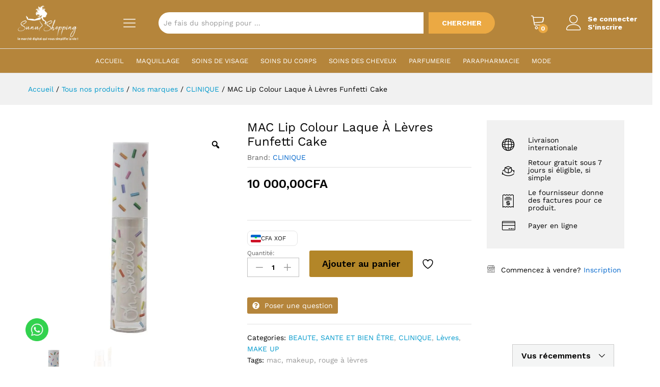

--- FILE ---
content_type: text/html; charset=UTF-8
request_url: https://sunushopping.com/produit/mac-lip-colour-laque-a-levres-funfetti-cake/?add_to_wishlist=41
body_size: 53975
content:
<!DOCTYPE html>
<html lang="fr-FR">
<head>
    <meta charset="UTF-8">
    <meta name="viewport" content="width=device-width, initial-scale=1">
    <link rel="pingback" href="https://sunushopping.com/xmlrpc.php">

					<script>document.documentElement.className = document.documentElement.className + ' yes-js js_active js'</script>
				<link rel="preload" href="https://sunushopping.com/wp-content/themes/martfury/fonts/linearicons.woff2" as="font" type="font/woff2" crossorigin>
	<link rel="preload" href="https://sunushopping.com/wp-content/themes/martfury/fonts/eleganticons.woff2" as="font" type="font/woff2" crossorigin>
	<link rel="preload" href="https://sunushopping.com/wp-content/themes/martfury/fonts/ionicons.woff2" as="font" type="font/woff2" crossorigin>
	<title>MAC Lip Colour Laque À Lèvres Funfetti Cake &#8211; SunuShopping</title>
<meta name='robots' content='max-image-preview:large, noindex, follow' />
<link rel='dns-prefetch' href='//paytech.sn' />
<link rel="alternate" type="application/rss+xml" title="SunuShopping &raquo; Flux" href="https://sunushopping.com/feed/" />
<link rel="alternate" type="application/rss+xml" title="SunuShopping &raquo; Flux des commentaires" href="https://sunushopping.com/comments/feed/" />
<link rel="alternate" type="application/rss+xml" title="SunuShopping &raquo; MAC Lip Colour Laque À Lèvres Funfetti Cake Flux des commentaires" href="https://sunushopping.com/produit/mac-lip-colour-laque-a-levres-funfetti-cake/feed/" />
<link rel="alternate" title="oEmbed (JSON)" type="application/json+oembed" href="https://sunushopping.com/wp-json/oembed/1.0/embed?url=https%3A%2F%2Fsunushopping.com%2Fproduit%2Fmac-lip-colour-laque-a-levres-funfetti-cake%2F" />
<link rel="alternate" title="oEmbed (XML)" type="text/xml+oembed" href="https://sunushopping.com/wp-json/oembed/1.0/embed?url=https%3A%2F%2Fsunushopping.com%2Fproduit%2Fmac-lip-colour-laque-a-levres-funfetti-cake%2F&#038;format=xml" />
<style id='wp-img-auto-sizes-contain-inline-css' type='text/css'>
img:is([sizes=auto i],[sizes^="auto," i]){contain-intrinsic-size:3000px 1500px}
/*# sourceURL=wp-img-auto-sizes-contain-inline-css */
</style>
<style id='wp-emoji-styles-inline-css' type='text/css'>

	img.wp-smiley, img.emoji {
		display: inline !important;
		border: none !important;
		box-shadow: none !important;
		height: 1em !important;
		width: 1em !important;
		margin: 0 0.07em !important;
		vertical-align: -0.1em !important;
		background: none !important;
		padding: 0 !important;
	}
/*# sourceURL=wp-emoji-styles-inline-css */
</style>
<link rel='stylesheet' id='wp-block-library-css' href='https://sunushopping.com/wp-includes/css/dist/block-library/style.min.css?ver=6.9' type='text/css' media='all' />
<style id='wp-block-library-theme-inline-css' type='text/css'>
.wp-block-audio :where(figcaption){color:#555;font-size:13px;text-align:center}.is-dark-theme .wp-block-audio :where(figcaption){color:#ffffffa6}.wp-block-audio{margin:0 0 1em}.wp-block-code{border:1px solid #ccc;border-radius:4px;font-family:Menlo,Consolas,monaco,monospace;padding:.8em 1em}.wp-block-embed :where(figcaption){color:#555;font-size:13px;text-align:center}.is-dark-theme .wp-block-embed :where(figcaption){color:#ffffffa6}.wp-block-embed{margin:0 0 1em}.blocks-gallery-caption{color:#555;font-size:13px;text-align:center}.is-dark-theme .blocks-gallery-caption{color:#ffffffa6}:root :where(.wp-block-image figcaption){color:#555;font-size:13px;text-align:center}.is-dark-theme :root :where(.wp-block-image figcaption){color:#ffffffa6}.wp-block-image{margin:0 0 1em}.wp-block-pullquote{border-bottom:4px solid;border-top:4px solid;color:currentColor;margin-bottom:1.75em}.wp-block-pullquote :where(cite),.wp-block-pullquote :where(footer),.wp-block-pullquote__citation{color:currentColor;font-size:.8125em;font-style:normal;text-transform:uppercase}.wp-block-quote{border-left:.25em solid;margin:0 0 1.75em;padding-left:1em}.wp-block-quote cite,.wp-block-quote footer{color:currentColor;font-size:.8125em;font-style:normal;position:relative}.wp-block-quote:where(.has-text-align-right){border-left:none;border-right:.25em solid;padding-left:0;padding-right:1em}.wp-block-quote:where(.has-text-align-center){border:none;padding-left:0}.wp-block-quote.is-large,.wp-block-quote.is-style-large,.wp-block-quote:where(.is-style-plain){border:none}.wp-block-search .wp-block-search__label{font-weight:700}.wp-block-search__button{border:1px solid #ccc;padding:.375em .625em}:where(.wp-block-group.has-background){padding:1.25em 2.375em}.wp-block-separator.has-css-opacity{opacity:.4}.wp-block-separator{border:none;border-bottom:2px solid;margin-left:auto;margin-right:auto}.wp-block-separator.has-alpha-channel-opacity{opacity:1}.wp-block-separator:not(.is-style-wide):not(.is-style-dots){width:100px}.wp-block-separator.has-background:not(.is-style-dots){border-bottom:none;height:1px}.wp-block-separator.has-background:not(.is-style-wide):not(.is-style-dots){height:2px}.wp-block-table{margin:0 0 1em}.wp-block-table td,.wp-block-table th{word-break:normal}.wp-block-table :where(figcaption){color:#555;font-size:13px;text-align:center}.is-dark-theme .wp-block-table :where(figcaption){color:#ffffffa6}.wp-block-video :where(figcaption){color:#555;font-size:13px;text-align:center}.is-dark-theme .wp-block-video :where(figcaption){color:#ffffffa6}.wp-block-video{margin:0 0 1em}:root :where(.wp-block-template-part.has-background){margin-bottom:0;margin-top:0;padding:1.25em 2.375em}
/*# sourceURL=/wp-includes/css/dist/block-library/theme.min.css */
</style>
<style id='classic-theme-styles-inline-css' type='text/css'>
/*! This file is auto-generated */
.wp-block-button__link{color:#fff;background-color:#32373c;border-radius:9999px;box-shadow:none;text-decoration:none;padding:calc(.667em + 2px) calc(1.333em + 2px);font-size:1.125em}.wp-block-file__button{background:#32373c;color:#fff;text-decoration:none}
/*# sourceURL=/wp-includes/css/classic-themes.min.css */
</style>
<link rel='stylesheet' id='jquery-selectBox-css' href='https://sunushopping.com/wp-content/plugins/yith-woocommerce-wishlist/assets/css/jquery.selectBox.css?ver=1.2.0' type='text/css' media='all' />
<link rel='stylesheet' id='woocommerce_prettyPhoto_css-css' href='//sunushopping.com/wp-content/plugins/woocommerce/assets/css/prettyPhoto.css?ver=3.1.6' type='text/css' media='all' />
<link rel='stylesheet' id='yith-wcwl-main-css' href='https://sunushopping.com/wp-content/plugins/yith-woocommerce-wishlist/assets/css/style.css?ver=4.10.2' type='text/css' media='all' />
<style id='yith-wcwl-main-inline-css' type='text/css'>
 :root { --rounded-corners-radius: 16px; --add-to-cart-rounded-corners-radius: 16px; --color-headers-background: #F4F4F4; --feedback-duration: 3s } 
 :root { --rounded-corners-radius: 16px; --add-to-cart-rounded-corners-radius: 16px; --color-headers-background: #F4F4F4; --feedback-duration: 3s } 
/*# sourceURL=yith-wcwl-main-inline-css */
</style>
<style id='global-styles-inline-css' type='text/css'>
:root{--wp--preset--aspect-ratio--square: 1;--wp--preset--aspect-ratio--4-3: 4/3;--wp--preset--aspect-ratio--3-4: 3/4;--wp--preset--aspect-ratio--3-2: 3/2;--wp--preset--aspect-ratio--2-3: 2/3;--wp--preset--aspect-ratio--16-9: 16/9;--wp--preset--aspect-ratio--9-16: 9/16;--wp--preset--color--black: #000000;--wp--preset--color--cyan-bluish-gray: #abb8c3;--wp--preset--color--white: #ffffff;--wp--preset--color--pale-pink: #f78da7;--wp--preset--color--vivid-red: #cf2e2e;--wp--preset--color--luminous-vivid-orange: #ff6900;--wp--preset--color--luminous-vivid-amber: #fcb900;--wp--preset--color--light-green-cyan: #7bdcb5;--wp--preset--color--vivid-green-cyan: #00d084;--wp--preset--color--pale-cyan-blue: #8ed1fc;--wp--preset--color--vivid-cyan-blue: #0693e3;--wp--preset--color--vivid-purple: #9b51e0;--wp--preset--gradient--vivid-cyan-blue-to-vivid-purple: linear-gradient(135deg,rgb(6,147,227) 0%,rgb(155,81,224) 100%);--wp--preset--gradient--light-green-cyan-to-vivid-green-cyan: linear-gradient(135deg,rgb(122,220,180) 0%,rgb(0,208,130) 100%);--wp--preset--gradient--luminous-vivid-amber-to-luminous-vivid-orange: linear-gradient(135deg,rgb(252,185,0) 0%,rgb(255,105,0) 100%);--wp--preset--gradient--luminous-vivid-orange-to-vivid-red: linear-gradient(135deg,rgb(255,105,0) 0%,rgb(207,46,46) 100%);--wp--preset--gradient--very-light-gray-to-cyan-bluish-gray: linear-gradient(135deg,rgb(238,238,238) 0%,rgb(169,184,195) 100%);--wp--preset--gradient--cool-to-warm-spectrum: linear-gradient(135deg,rgb(74,234,220) 0%,rgb(151,120,209) 20%,rgb(207,42,186) 40%,rgb(238,44,130) 60%,rgb(251,105,98) 80%,rgb(254,248,76) 100%);--wp--preset--gradient--blush-light-purple: linear-gradient(135deg,rgb(255,206,236) 0%,rgb(152,150,240) 100%);--wp--preset--gradient--blush-bordeaux: linear-gradient(135deg,rgb(254,205,165) 0%,rgb(254,45,45) 50%,rgb(107,0,62) 100%);--wp--preset--gradient--luminous-dusk: linear-gradient(135deg,rgb(255,203,112) 0%,rgb(199,81,192) 50%,rgb(65,88,208) 100%);--wp--preset--gradient--pale-ocean: linear-gradient(135deg,rgb(255,245,203) 0%,rgb(182,227,212) 50%,rgb(51,167,181) 100%);--wp--preset--gradient--electric-grass: linear-gradient(135deg,rgb(202,248,128) 0%,rgb(113,206,126) 100%);--wp--preset--gradient--midnight: linear-gradient(135deg,rgb(2,3,129) 0%,rgb(40,116,252) 100%);--wp--preset--font-size--small: 13px;--wp--preset--font-size--medium: 20px;--wp--preset--font-size--large: 36px;--wp--preset--font-size--x-large: 42px;--wp--preset--spacing--20: 0.44rem;--wp--preset--spacing--30: 0.67rem;--wp--preset--spacing--40: 1rem;--wp--preset--spacing--50: 1.5rem;--wp--preset--spacing--60: 2.25rem;--wp--preset--spacing--70: 3.38rem;--wp--preset--spacing--80: 5.06rem;--wp--preset--shadow--natural: 6px 6px 9px rgba(0, 0, 0, 0.2);--wp--preset--shadow--deep: 12px 12px 50px rgba(0, 0, 0, 0.4);--wp--preset--shadow--sharp: 6px 6px 0px rgba(0, 0, 0, 0.2);--wp--preset--shadow--outlined: 6px 6px 0px -3px rgb(255, 255, 255), 6px 6px rgb(0, 0, 0);--wp--preset--shadow--crisp: 6px 6px 0px rgb(0, 0, 0);}:where(.is-layout-flex){gap: 0.5em;}:where(.is-layout-grid){gap: 0.5em;}body .is-layout-flex{display: flex;}.is-layout-flex{flex-wrap: wrap;align-items: center;}.is-layout-flex > :is(*, div){margin: 0;}body .is-layout-grid{display: grid;}.is-layout-grid > :is(*, div){margin: 0;}:where(.wp-block-columns.is-layout-flex){gap: 2em;}:where(.wp-block-columns.is-layout-grid){gap: 2em;}:where(.wp-block-post-template.is-layout-flex){gap: 1.25em;}:where(.wp-block-post-template.is-layout-grid){gap: 1.25em;}.has-black-color{color: var(--wp--preset--color--black) !important;}.has-cyan-bluish-gray-color{color: var(--wp--preset--color--cyan-bluish-gray) !important;}.has-white-color{color: var(--wp--preset--color--white) !important;}.has-pale-pink-color{color: var(--wp--preset--color--pale-pink) !important;}.has-vivid-red-color{color: var(--wp--preset--color--vivid-red) !important;}.has-luminous-vivid-orange-color{color: var(--wp--preset--color--luminous-vivid-orange) !important;}.has-luminous-vivid-amber-color{color: var(--wp--preset--color--luminous-vivid-amber) !important;}.has-light-green-cyan-color{color: var(--wp--preset--color--light-green-cyan) !important;}.has-vivid-green-cyan-color{color: var(--wp--preset--color--vivid-green-cyan) !important;}.has-pale-cyan-blue-color{color: var(--wp--preset--color--pale-cyan-blue) !important;}.has-vivid-cyan-blue-color{color: var(--wp--preset--color--vivid-cyan-blue) !important;}.has-vivid-purple-color{color: var(--wp--preset--color--vivid-purple) !important;}.has-black-background-color{background-color: var(--wp--preset--color--black) !important;}.has-cyan-bluish-gray-background-color{background-color: var(--wp--preset--color--cyan-bluish-gray) !important;}.has-white-background-color{background-color: var(--wp--preset--color--white) !important;}.has-pale-pink-background-color{background-color: var(--wp--preset--color--pale-pink) !important;}.has-vivid-red-background-color{background-color: var(--wp--preset--color--vivid-red) !important;}.has-luminous-vivid-orange-background-color{background-color: var(--wp--preset--color--luminous-vivid-orange) !important;}.has-luminous-vivid-amber-background-color{background-color: var(--wp--preset--color--luminous-vivid-amber) !important;}.has-light-green-cyan-background-color{background-color: var(--wp--preset--color--light-green-cyan) !important;}.has-vivid-green-cyan-background-color{background-color: var(--wp--preset--color--vivid-green-cyan) !important;}.has-pale-cyan-blue-background-color{background-color: var(--wp--preset--color--pale-cyan-blue) !important;}.has-vivid-cyan-blue-background-color{background-color: var(--wp--preset--color--vivid-cyan-blue) !important;}.has-vivid-purple-background-color{background-color: var(--wp--preset--color--vivid-purple) !important;}.has-black-border-color{border-color: var(--wp--preset--color--black) !important;}.has-cyan-bluish-gray-border-color{border-color: var(--wp--preset--color--cyan-bluish-gray) !important;}.has-white-border-color{border-color: var(--wp--preset--color--white) !important;}.has-pale-pink-border-color{border-color: var(--wp--preset--color--pale-pink) !important;}.has-vivid-red-border-color{border-color: var(--wp--preset--color--vivid-red) !important;}.has-luminous-vivid-orange-border-color{border-color: var(--wp--preset--color--luminous-vivid-orange) !important;}.has-luminous-vivid-amber-border-color{border-color: var(--wp--preset--color--luminous-vivid-amber) !important;}.has-light-green-cyan-border-color{border-color: var(--wp--preset--color--light-green-cyan) !important;}.has-vivid-green-cyan-border-color{border-color: var(--wp--preset--color--vivid-green-cyan) !important;}.has-pale-cyan-blue-border-color{border-color: var(--wp--preset--color--pale-cyan-blue) !important;}.has-vivid-cyan-blue-border-color{border-color: var(--wp--preset--color--vivid-cyan-blue) !important;}.has-vivid-purple-border-color{border-color: var(--wp--preset--color--vivid-purple) !important;}.has-vivid-cyan-blue-to-vivid-purple-gradient-background{background: var(--wp--preset--gradient--vivid-cyan-blue-to-vivid-purple) !important;}.has-light-green-cyan-to-vivid-green-cyan-gradient-background{background: var(--wp--preset--gradient--light-green-cyan-to-vivid-green-cyan) !important;}.has-luminous-vivid-amber-to-luminous-vivid-orange-gradient-background{background: var(--wp--preset--gradient--luminous-vivid-amber-to-luminous-vivid-orange) !important;}.has-luminous-vivid-orange-to-vivid-red-gradient-background{background: var(--wp--preset--gradient--luminous-vivid-orange-to-vivid-red) !important;}.has-very-light-gray-to-cyan-bluish-gray-gradient-background{background: var(--wp--preset--gradient--very-light-gray-to-cyan-bluish-gray) !important;}.has-cool-to-warm-spectrum-gradient-background{background: var(--wp--preset--gradient--cool-to-warm-spectrum) !important;}.has-blush-light-purple-gradient-background{background: var(--wp--preset--gradient--blush-light-purple) !important;}.has-blush-bordeaux-gradient-background{background: var(--wp--preset--gradient--blush-bordeaux) !important;}.has-luminous-dusk-gradient-background{background: var(--wp--preset--gradient--luminous-dusk) !important;}.has-pale-ocean-gradient-background{background: var(--wp--preset--gradient--pale-ocean) !important;}.has-electric-grass-gradient-background{background: var(--wp--preset--gradient--electric-grass) !important;}.has-midnight-gradient-background{background: var(--wp--preset--gradient--midnight) !important;}.has-small-font-size{font-size: var(--wp--preset--font-size--small) !important;}.has-medium-font-size{font-size: var(--wp--preset--font-size--medium) !important;}.has-large-font-size{font-size: var(--wp--preset--font-size--large) !important;}.has-x-large-font-size{font-size: var(--wp--preset--font-size--x-large) !important;}
:where(.wp-block-post-template.is-layout-flex){gap: 1.25em;}:where(.wp-block-post-template.is-layout-grid){gap: 1.25em;}
:where(.wp-block-term-template.is-layout-flex){gap: 1.25em;}:where(.wp-block-term-template.is-layout-grid){gap: 1.25em;}
:where(.wp-block-columns.is-layout-flex){gap: 2em;}:where(.wp-block-columns.is-layout-grid){gap: 2em;}
:root :where(.wp-block-pullquote){font-size: 1.5em;line-height: 1.6;}
/*# sourceURL=global-styles-inline-css */
</style>
<link rel='stylesheet' id='PayTech-css' href='https://paytech.sn/cdn/paytech.min.css?ver=6.9' type='text/css' media='all' />
<link rel='stylesheet' id='photoswipe-css' href='https://sunushopping.com/wp-content/plugins/woocommerce/assets/css/photoswipe/photoswipe.min.css?ver=10.4.3' type='text/css' media='all' />
<link rel='stylesheet' id='photoswipe-default-skin-css' href='https://sunushopping.com/wp-content/plugins/woocommerce/assets/css/photoswipe/default-skin/default-skin.min.css?ver=10.4.3' type='text/css' media='all' />
<link rel='stylesheet' id='woocommerce-general-css' href='https://sunushopping.com/wp-content/plugins/woocommerce/assets/css/woocommerce.css?ver=10.4.3' type='text/css' media='all' />
<style id='woocommerce-inline-inline-css' type='text/css'>
.woocommerce form .form-row .required { visibility: visible; }
/*# sourceURL=woocommerce-inline-inline-css */
</style>
<link rel='stylesheet' id='wcboost-variation-swatches-css' href='https://sunushopping.com/wp-content/plugins/wcboost-variation-swatches/assets/css/frontend.css?ver=1.1.2' type='text/css' media='all' />
<style id='wcboost-variation-swatches-inline-css' type='text/css'>
:root { --wcboost-swatches-item-width: 30px; --wcboost-swatches-item-height: 30px; }
/*# sourceURL=wcboost-variation-swatches-inline-css */
</style>
<link rel='stylesheet' id='swiper-css' href='https://sunushopping.com/wp-content/plugins/elementor/assets/lib/swiper/v8/css/swiper.min.css?ver=8.4.5' type='text/css' media='all' />
<link rel='stylesheet' id='dashicons-css' href='https://sunushopping.com/wp-includes/css/dashicons.min.css?ver=6.9' type='text/css' media='all' />
<style id='dashicons-inline-css' type='text/css'>
[data-font="Dashicons"]:before {font-family: 'Dashicons' !important;content: attr(data-icon) !important;speak: none !important;font-weight: normal !important;font-variant: normal !important;text-transform: none !important;line-height: 1 !important;font-style: normal !important;-webkit-font-smoothing: antialiased !important;-moz-osx-font-smoothing: grayscale !important;}
/*# sourceURL=dashicons-inline-css */
</style>
<link rel='stylesheet' id='rtwpvg-css' href='https://sunushopping.com/wp-content/plugins/woo-product-variation-gallery/assets/css/rtwpvg.min.css?ver=1757362157' type='text/css' media='all' />
<style id='rtwpvg-inline-css' type='text/css'>
        
            :root {
                --rtwpvg-thumbnail-gap: 0px;
                --rtwpvg-gallery-margin-bottom: 30px;
            }

            /* Large Screen / Default Width */
            .rtwpvg-images {
                max-width: 46%;
                width: 100%;
                float: none;
            }

            /* MD, Desktops */
            
            /* SM Devices, Tablets */
                        @media only screen and (max-width: 768px) {
                .rtwpvg-images {
                    max-width: 100% !important;
                }
            }

            
            /* XSM Devices, Phones */
                        @media only screen and (max-width: 480px) {
                .rtwpvg-images {
                    max-width: 100% !important;
                }
            }

            
                    
		
/*# sourceURL=rtwpvg-inline-css */
</style>
<link rel='stylesheet' id='brands-styles-css' href='https://sunushopping.com/wp-content/plugins/woocommerce/assets/css/brands.css?ver=10.4.3' type='text/css' media='all' />
<link rel='stylesheet' id='martfury-fonts-css' href='https://fonts.googleapis.com/css?family=Work+Sans%3A300%2C400%2C500%2C600%2C700%7CLibre+Baskerville%3A400%2C700&#038;subset=latin%2Clatin-ext&#038;ver=20170801' type='text/css' media='all' />
<link rel='stylesheet' id='linearicons-css' href='https://sunushopping.com/wp-content/themes/martfury/css/linearicons.min.css?ver=1.0.0' type='text/css' media='all' />
<link rel='stylesheet' id='ionicons-css' href='https://sunushopping.com/wp-content/themes/martfury/css/ionicons.min.css?ver=2.0.0' type='text/css' media='all' />
<link rel='stylesheet' id='eleganticons-css' href='https://sunushopping.com/wp-content/themes/martfury/css/eleganticons.min.css?ver=1.0.0' type='text/css' media='all' />
<link rel='stylesheet' id='font-awesome-css' href='https://sunushopping.com/wp-content/plugins/elementor/assets/lib/font-awesome/css/font-awesome.min.css?ver=4.7.0' type='text/css' media='all' />
<style id='font-awesome-inline-css' type='text/css'>
[data-font="FontAwesome"]:before {font-family: 'FontAwesome' !important;content: attr(data-icon) !important;speak: none !important;font-weight: normal !important;font-variant: normal !important;text-transform: none !important;line-height: 1 !important;font-style: normal !important;-webkit-font-smoothing: antialiased !important;-moz-osx-font-smoothing: grayscale !important;}
/*# sourceURL=font-awesome-inline-css */
</style>
<link rel='stylesheet' id='bootstrap-css' href='https://sunushopping.com/wp-content/themes/martfury/css/bootstrap.min.css?ver=3.3.7' type='text/css' media='all' />
<link rel='stylesheet' id='martfury-css' href='https://sunushopping.com/wp-content/themes/martfury/style.css?ver=1757362157' type='text/css' media='all' />
<style id='martfury-inline-css' type='text/css'>
.site-header .logo img  {height:70px; }	/* Color Scheme */

	/* Color */

	body {
		--mf-primary-color: #b38628;
		--mf-background-primary-color: #b38628;
		--mf-border-primary-color: #b38628;
	}

	.widget_shopping_cart_content .woocommerce-mini-cart__buttons .checkout,
	 .header-layout-4 .topbar:not(.header-bar),
	 .header-layout-3 .topbar:not(.header-bar){
		background-color: #a47719;
	}

.site-header .menu li li a{font-weight: 300;}.site-footer{font-weight: 400;}.site-footer .footer-widgets .widget .widget-title{font-weight: 500;}#site-header, #site-header .header-main, .sticky-header #site-header.minimized .mobile-menu {background-color:#b5853b}.sticky-header .site-header.minimized .header-main{border-bottom: none}#site-header .aws-container .aws-search-form{background-color: transparent}#site-header .aws-container .aws-search-form .aws-search-field{background-color: #fff}#site-header .extras-menu > li > a, #site-header .product-extra-search .hot-words__heading, #site-header .product-extra-search .hot-words li a,#site-header .header-logo .products-cats-menu .cats-menu-title,#site-header .header-logo .products-cats-menu .cats-menu-title .text,#site-header .menu-item-hotline .hotline-content,#site-header .extras-menu .menu-item-hotline .extra-icon, #site-header .extras-menu .menu-item-hotline .hotline-content label, #site-header .mobile-menu-row .mf-toggle-menu{color:#ffffff}#site-header .mf-background-primary, #site-header .mini-item-counter{--mf-background-primary-color:#eba943}#site-header .mf-background-primary,  #site-header .mini-item-counter{--mf-background-primary-text-color:#ffffff}#topbar{background-color:#ffffff}.site-header .topbar{background-color:transparent}#topbar, #topbar a, #topbar #lang_sel > ul > li > a, #topbar .mf-currency-widget .current, #topbar .mf-currency-widget .current:after, #topbar  .lang_sel > ul > li > a:after, #topbar  #lang_sel > ul > li > a:after {color:#7b7b7b}#site-header .main-menu{background-color:#b5853b}#site-header .header-bar a, #site-header .recently-viewed .recently-title,#site-header:not(.minimized) .main-menu .products-cats-menu .cats-menu-title .text, #site-header:not(.minimized) .main-menu .products-cats-menu .cats-menu-title, #site-header .main-menu .primary-nav > ul > li > a, #site-header .main-menu .header-bar,#site-header .header-bar #lang_sel  > ul > li > a, #site-header .header-bar .lang_sel > ul > li > a, #site-header .header-bar #lang_sel > ul > li > a:after, #site-header .header-bar .lang_sel > ul > li > a:after, #site-header .header-bar .mf-currency-widget .current:after,#site-header .header-bar ul.menu > li.menu-item-has-children > a:after, .header-layout-9 .site-header .header-wishlist a {color:#ffffff}#site-header .header-bar .mf-currency-widget ul li a, #site-header .header-bar #lang_sel ul ul li a {color: #666}#site-header .header-bar a:hover,#site-header .primary-nav > ul > li:hover > a, #site-header .header-bar #lang_sel  > ul > li > a:hover, #site-header .header-bar .lang_sel > ul > li > a:hover, #site-header .header-bar #lang_sel > ul > li > a:hover:after, #site-header .header-bar .lang_sel > ul > li > a:hover:after, #site-header .header-bar .mf-currency-widget .current:hover,#site-header .header-bar .mf-currency-widget .current:hover:after{color:#eba943}#site-header .primary-nav > ul > li.current-menu-parent > a, #site-header .primary-nav > ul > li.current-menu-item > a, #site-header .primary-nav > ul > li.current-menu-ancestor > a{color:#eba943}.site-footer .footer-layout {background-color:#e8f2f7}.site-footer h1, .site-footer h2, .site-footer h3, .site-footer h4, .site-footer h5, .site-footer h6, .site-footer .widget .widget-title {color:#000000}.site-footer, .site-footer .footer-widgets .widget ul li a, .site-footer .footer-copyright,.site-footer .footer-links .widget_nav_menu ul li a, .site-footer .footer-payments .text {color:#000000}.site-footer .footer-widgets .widget ul li a:hover,.site-footer .footer-links .widget_nav_menu ul li a:hover {color:rgba(0,0,0,0.63)}.site-footer .footer-widgets .widget ul li a:before, .site-footer .footer-links .widget_nav_menu ul li a:before{background-color:rgba(0,0,0,0.63)}#nprogress .bar {background-color:#dd9933}
/*# sourceURL=martfury-inline-css */
</style>
<link rel='stylesheet' id='tawc-deals-css' href='https://sunushopping.com/wp-content/plugins/woocommerce-deals/assets/css/tawc-deals.css?ver=1.0.0' type='text/css' media='all' />
<link rel='stylesheet' id='wcfm_login_css-css' href='https://sunushopping.com/wp-content/plugins/wc-frontend-manager/includes/libs/login-popup/wcfm-login.css?ver=6.7.24' type='text/css' media='all' />
<link rel='stylesheet' id='wcfm_enquiry_tab_css-css' href='https://sunushopping.com/wp-content/plugins/wc-frontend-manager/assets/css/min/enquiry/wcfm-style-enquiry-tab.css?ver=6.7.24' type='text/css' media='all' />
<link rel='stylesheet' id='wcfm_product_multivendor_css-css' href='https://sunushopping.com/wp-content/plugins/wc-multivendor-marketplace/assets/css/product_multivendor/wcfmmp-style-product-multivendor.css?ver=6.7.24' type='text/css' media='all' />
<link rel='stylesheet' id='yay-currency-frontend-style-css' href='https://sunushopping.com/wp-content/plugins/yaycurrency/src/styles.css?ver=3.3.2' type='text/css' media='all' />
<link rel='stylesheet' id='jquery-ui-style-css' href='https://sunushopping.com/wp-content/plugins/woocommerce/assets/css/jquery-ui/jquery-ui.min.css?ver=10.4.3' type='text/css' media='all' />
<link rel='stylesheet' id='wcfm_fa_icon_css-css' href='https://sunushopping.com/wp-content/plugins/wc-frontend-manager/assets/fonts/font-awesome/css/wcfmicon.min.css?ver=6.7.24' type='text/css' media='all' />
<link rel='stylesheet' id='wcfm_core_css-css' href='https://sunushopping.com/wp-content/plugins/wc-frontend-manager/assets/css/min/wcfm-style-core.css?ver=6.7.24' type='text/css' media='all' />
<link rel='stylesheet' id='martfury-style-css' href='https://sunushopping.com/wp-content/themes/martfury/style.css?ver=1757362157' type='text/css' media='all' />
<link rel='stylesheet' id='martfury-child-style-css' href='https://sunushopping.com/wp-content/themes/martfury-child/css/custom.css?ver=1757362157' type='text/css' media='all' />
<link rel='stylesheet' id='wcfmmp_product_css-css' href='https://sunushopping.com/wp-content/plugins/wc-multivendor-marketplace/assets/css/min/store/wcfmmp-style-product.css?ver=3.7.0' type='text/css' media='all' />
<link rel='stylesheet' id='martfury-wcfm-css' href='https://sunushopping.com/wp-content/themes/martfury/css/vendors/wcfm-vendor.css?ver=1757362157' type='text/css' media='all' />
<script type="text/template" id="tmpl-variation-template">
	<div class="woocommerce-variation-description">{{{ data.variation.variation_description }}}</div>
	<div class="woocommerce-variation-price">{{{ data.variation.price_html }}}</div>
	<div class="woocommerce-variation-availability">{{{ data.variation.availability_html }}}</div>
</script>
<script type="text/template" id="tmpl-unavailable-variation-template">
	<p role="alert">Désolé, ce produit n&rsquo;est pas disponible. Veuillez choisir une combinaison différente.</p>
</script>
<script type="text/javascript" src="https://sunushopping.com/wp-includes/js/jquery/jquery.min.js?ver=3.7.1" id="jquery-core-js"></script>
<script type="text/javascript" src="https://sunushopping.com/wp-includes/js/jquery/jquery-migrate.min.js?ver=3.4.1" id="jquery-migrate-js"></script>
<script type="text/javascript" src="https://sunushopping.com/wp-content/plugins/woocommerce/assets/js/jquery-blockui/jquery.blockUI.min.js?ver=2.7.0-wc.10.4.3" id="wc-jquery-blockui-js" defer="defer" data-wp-strategy="defer"></script>
<script type="text/javascript" id="wc-add-to-cart-js-extra">
/* <![CDATA[ */
var wc_add_to_cart_params = {"ajax_url":"/wp-admin/admin-ajax.php","wc_ajax_url":"/?wc-ajax=%%endpoint%%","i18n_view_cart":"Voir le panier","cart_url":"https://sunushopping.com/panier/","is_cart":"","cart_redirect_after_add":"no"};
//# sourceURL=wc-add-to-cart-js-extra
/* ]]> */
</script>
<script type="text/javascript" src="https://sunushopping.com/wp-content/plugins/woocommerce/assets/js/frontend/add-to-cart.min.js?ver=10.4.3" id="wc-add-to-cart-js" defer="defer" data-wp-strategy="defer"></script>
<script type="text/javascript" src="https://sunushopping.com/wp-content/plugins/woocommerce/assets/js/zoom/jquery.zoom.min.js?ver=1.7.21-wc.10.4.3" id="wc-zoom-js" defer="defer" data-wp-strategy="defer"></script>
<script type="text/javascript" src="https://sunushopping.com/wp-content/plugins/woocommerce/assets/js/flexslider/jquery.flexslider.min.js?ver=2.7.2-wc.10.4.3" id="wc-flexslider-js" defer="defer" data-wp-strategy="defer"></script>
<script type="text/javascript" src="https://sunushopping.com/wp-content/plugins/woocommerce/assets/js/photoswipe/photoswipe.min.js?ver=4.1.1-wc.10.4.3" id="wc-photoswipe-js" data-wp-strategy="defer"></script>
<script type="text/javascript" src="https://sunushopping.com/wp-content/plugins/woocommerce/assets/js/photoswipe/photoswipe-ui-default.min.js?ver=4.1.1-wc.10.4.3" id="wc-photoswipe-ui-default-js" defer="defer" data-wp-strategy="defer"></script>
<script type="text/javascript" id="wc-single-product-js-extra">
/* <![CDATA[ */
var wc_single_product_params = {"i18n_required_rating_text":"Veuillez s\u00e9lectionner une note","i18n_rating_options":["1\u00a0\u00e9toile sur 5","2\u00a0\u00e9toiles sur 5","3\u00a0\u00e9toiles sur 5","4\u00a0\u00e9toiles sur 5","5\u00a0\u00e9toiles sur 5"],"i18n_product_gallery_trigger_text":"Voir la galerie d\u2019images en plein \u00e9cran","review_rating_required":"yes","flexslider":{"rtl":false,"animation":"slide","smoothHeight":true,"directionNav":false,"controlNav":"thumbnails","slideshow":false,"animationSpeed":500,"animationLoop":false,"allowOneSlide":false},"zoom_enabled":"1","zoom_options":[],"photoswipe_enabled":"1","photoswipe_options":{"shareEl":false,"closeOnScroll":false,"history":false,"hideAnimationDuration":0,"showAnimationDuration":0},"flexslider_enabled":"1"};
//# sourceURL=wc-single-product-js-extra
/* ]]> */
</script>
<script type="text/javascript" src="https://sunushopping.com/wp-content/plugins/woocommerce/assets/js/frontend/single-product.min.js?ver=10.4.3" id="wc-single-product-js" defer="defer" data-wp-strategy="defer"></script>
<script type="text/javascript" src="https://sunushopping.com/wp-content/plugins/woocommerce/assets/js/js-cookie/js.cookie.min.js?ver=2.1.4-wc.10.4.3" id="wc-js-cookie-js" defer="defer" data-wp-strategy="defer"></script>
<script type="text/javascript" id="woocommerce-js-extra">
/* <![CDATA[ */
var woocommerce_params = {"ajax_url":"/wp-admin/admin-ajax.php","wc_ajax_url":"/?wc-ajax=%%endpoint%%","i18n_password_show":"Afficher le mot de passe","i18n_password_hide":"Masquer le mot de passe"};
//# sourceURL=woocommerce-js-extra
/* ]]> */
</script>
<script type="text/javascript" src="https://sunushopping.com/wp-content/plugins/woocommerce/assets/js/frontend/woocommerce.min.js?ver=10.4.3" id="woocommerce-js" defer="defer" data-wp-strategy="defer"></script>
<script type="text/javascript" src="https://sunushopping.com/wp-includes/js/underscore.min.js?ver=1.13.7" id="underscore-js"></script>
<script type="text/javascript" id="wp-util-js-extra">
/* <![CDATA[ */
var _wpUtilSettings = {"ajax":{"url":"/wp-admin/admin-ajax.php"}};
//# sourceURL=wp-util-js-extra
/* ]]> */
</script>
<script type="text/javascript" src="https://sunushopping.com/wp-includes/js/wp-util.min.js?ver=6.9" id="wp-util-js"></script>
<script type="text/javascript" id="wc-add-to-cart-variation-js-extra">
/* <![CDATA[ */
var wc_add_to_cart_variation_params = {"wc_ajax_url":"/?wc-ajax=%%endpoint%%","i18n_no_matching_variations_text":"D\u00e9sol\u00e9, aucun produit ne r\u00e9pond \u00e0 vos crit\u00e8res. Veuillez choisir une combinaison diff\u00e9rente.","i18n_make_a_selection_text":"Veuillez s\u00e9lectionner des options du produit avant de l\u2019ajouter \u00e0 votre panier.","i18n_unavailable_text":"D\u00e9sol\u00e9, ce produit n\u2019est pas disponible. Veuillez choisir une combinaison diff\u00e9rente.","i18n_reset_alert_text":"Votre s\u00e9lection a \u00e9t\u00e9 r\u00e9initialis\u00e9e. Veuillez s\u00e9lectionner des options du produit avant de l\u2019ajouter \u00e0 votre panier."};
//# sourceURL=wc-add-to-cart-variation-js-extra
/* ]]> */
</script>
<script type="text/javascript" src="https://sunushopping.com/wp-content/plugins/woocommerce/assets/js/frontend/add-to-cart-variation.min.js?ver=10.4.3" id="wc-add-to-cart-variation-js" defer="defer" data-wp-strategy="defer"></script>
<script type="text/javascript" src="https://sunushopping.com/wp-content/themes/martfury/js/plugins/waypoints.min.js?ver=2.0.2" id="waypoints-js"></script>
<script type="text/javascript" id="wc-cart-fragments-js-extra">
/* <![CDATA[ */
var wc_cart_fragments_params = {"ajax_url":"/wp-admin/admin-ajax.php","wc_ajax_url":"/?wc-ajax=%%endpoint%%","cart_hash_key":"wc_cart_hash_0ffef298433c35459ff0bf6dd3b73961","fragment_name":"wc_fragments_0ffef298433c35459ff0bf6dd3b73961","request_timeout":"5000"};
//# sourceURL=wc-cart-fragments-js-extra
/* ]]> */
</script>
<script type="text/javascript" src="https://sunushopping.com/wp-content/plugins/woocommerce/assets/js/frontend/cart-fragments.min.js?ver=10.4.3" id="wc-cart-fragments-js" defer="defer" data-wp-strategy="defer"></script>
<link rel="https://api.w.org/" href="https://sunushopping.com/wp-json/" /><link rel="alternate" title="JSON" type="application/json" href="https://sunushopping.com/wp-json/wp/v2/product/180682" /><link rel="EditURI" type="application/rsd+xml" title="RSD" href="https://sunushopping.com/xmlrpc.php?rsd" />
<meta name="generator" content="WordPress 6.9" />
<meta name="generator" content="WooCommerce 10.4.3" />
<link rel="canonical" href="https://sunushopping.com/produit/mac-lip-colour-laque-a-levres-funfetti-cake/" />
<link rel='shortlink' href='https://sunushopping.com/?p=180682' />
	<noscript><style>.woocommerce-product-gallery{ opacity: 1 !important; }</style></noscript>
	<meta name="generator" content="Elementor 3.33.4; features: additional_custom_breakpoints; settings: css_print_method-internal, google_font-enabled, font_display-auto">
<style type="text/css">.recentcomments a{display:inline !important;padding:0 !important;margin:0 !important;}</style>			<style>
				.e-con.e-parent:nth-of-type(n+4):not(.e-lazyloaded):not(.e-no-lazyload),
				.e-con.e-parent:nth-of-type(n+4):not(.e-lazyloaded):not(.e-no-lazyload) * {
					background-image: none !important;
				}
				@media screen and (max-height: 1024px) {
					.e-con.e-parent:nth-of-type(n+3):not(.e-lazyloaded):not(.e-no-lazyload),
					.e-con.e-parent:nth-of-type(n+3):not(.e-lazyloaded):not(.e-no-lazyload) * {
						background-image: none !important;
					}
				}
				@media screen and (max-height: 640px) {
					.e-con.e-parent:nth-of-type(n+2):not(.e-lazyloaded):not(.e-no-lazyload),
					.e-con.e-parent:nth-of-type(n+2):not(.e-lazyloaded):not(.e-no-lazyload) * {
						background-image: none !important;
					}
				}
			</style>
			<meta name="generator" content="Powered by Slider Revolution 6.7.20 - responsive, Mobile-Friendly Slider Plugin for WordPress with comfortable drag and drop interface." />
<link rel="icon" href="https://sunushopping.com/wp-content/uploads/2021/04/cropped-Icone-2-32x32.png" sizes="32x32" />
<link rel="icon" href="https://sunushopping.com/wp-content/uploads/2021/04/cropped-Icone-2-192x192.png" sizes="192x192" />
<link rel="apple-touch-icon" href="https://sunushopping.com/wp-content/uploads/2021/04/cropped-Icone-2-180x180.png" />
<meta name="msapplication-TileImage" content="https://sunushopping.com/wp-content/uploads/2021/04/cropped-Icone-2-270x270.png" />
<script>function setREVStartSize(e){
			//window.requestAnimationFrame(function() {
				window.RSIW = window.RSIW===undefined ? window.innerWidth : window.RSIW;
				window.RSIH = window.RSIH===undefined ? window.innerHeight : window.RSIH;
				try {
					var pw = document.getElementById(e.c).parentNode.offsetWidth,
						newh;
					pw = pw===0 || isNaN(pw) || (e.l=="fullwidth" || e.layout=="fullwidth") ? window.RSIW : pw;
					e.tabw = e.tabw===undefined ? 0 : parseInt(e.tabw);
					e.thumbw = e.thumbw===undefined ? 0 : parseInt(e.thumbw);
					e.tabh = e.tabh===undefined ? 0 : parseInt(e.tabh);
					e.thumbh = e.thumbh===undefined ? 0 : parseInt(e.thumbh);
					e.tabhide = e.tabhide===undefined ? 0 : parseInt(e.tabhide);
					e.thumbhide = e.thumbhide===undefined ? 0 : parseInt(e.thumbhide);
					e.mh = e.mh===undefined || e.mh=="" || e.mh==="auto" ? 0 : parseInt(e.mh,0);
					if(e.layout==="fullscreen" || e.l==="fullscreen")
						newh = Math.max(e.mh,window.RSIH);
					else{
						e.gw = Array.isArray(e.gw) ? e.gw : [e.gw];
						for (var i in e.rl) if (e.gw[i]===undefined || e.gw[i]===0) e.gw[i] = e.gw[i-1];
						e.gh = e.el===undefined || e.el==="" || (Array.isArray(e.el) && e.el.length==0)? e.gh : e.el;
						e.gh = Array.isArray(e.gh) ? e.gh : [e.gh];
						for (var i in e.rl) if (e.gh[i]===undefined || e.gh[i]===0) e.gh[i] = e.gh[i-1];
											
						var nl = new Array(e.rl.length),
							ix = 0,
							sl;
						e.tabw = e.tabhide>=pw ? 0 : e.tabw;
						e.thumbw = e.thumbhide>=pw ? 0 : e.thumbw;
						e.tabh = e.tabhide>=pw ? 0 : e.tabh;
						e.thumbh = e.thumbhide>=pw ? 0 : e.thumbh;
						for (var i in e.rl) nl[i] = e.rl[i]<window.RSIW ? 0 : e.rl[i];
						sl = nl[0];
						for (var i in nl) if (sl>nl[i] && nl[i]>0) { sl = nl[i]; ix=i;}
						var m = pw>(e.gw[ix]+e.tabw+e.thumbw) ? 1 : (pw-(e.tabw+e.thumbw)) / (e.gw[ix]);
						newh =  (e.gh[ix] * m) + (e.tabh + e.thumbh);
					}
					var el = document.getElementById(e.c);
					if (el!==null && el) el.style.height = newh+"px";
					el = document.getElementById(e.c+"_wrapper");
					if (el!==null && el) {
						el.style.height = newh+"px";
						el.style.display = "block";
					}
				} catch(e){
					console.log("Failure at Presize of Slider:" + e)
				}
			//});
		  };</script>
<style id="kirki-inline-styles">/* vietnamese */
@font-face {
  font-family: 'Work Sans';
  font-style: normal;
  font-weight: 300;
  font-display: swap;
  src: url(https://sunushopping.com/wp-content/fonts/work-sans/QGYsz_wNahGAdqQ43Rh_c6Dpp_k.woff2) format('woff2');
  unicode-range: U+0102-0103, U+0110-0111, U+0128-0129, U+0168-0169, U+01A0-01A1, U+01AF-01B0, U+0300-0301, U+0303-0304, U+0308-0309, U+0323, U+0329, U+1EA0-1EF9, U+20AB;
}
/* latin-ext */
@font-face {
  font-family: 'Work Sans';
  font-style: normal;
  font-weight: 300;
  font-display: swap;
  src: url(https://sunushopping.com/wp-content/fonts/work-sans/QGYsz_wNahGAdqQ43Rh_cqDpp_k.woff2) format('woff2');
  unicode-range: U+0100-02BA, U+02BD-02C5, U+02C7-02CC, U+02CE-02D7, U+02DD-02FF, U+0304, U+0308, U+0329, U+1D00-1DBF, U+1E00-1E9F, U+1EF2-1EFF, U+2020, U+20A0-20AB, U+20AD-20C0, U+2113, U+2C60-2C7F, U+A720-A7FF;
}
/* latin */
@font-face {
  font-family: 'Work Sans';
  font-style: normal;
  font-weight: 300;
  font-display: swap;
  src: url(https://sunushopping.com/wp-content/fonts/work-sans/QGYsz_wNahGAdqQ43Rh_fKDp.woff2) format('woff2');
  unicode-range: U+0000-00FF, U+0131, U+0152-0153, U+02BB-02BC, U+02C6, U+02DA, U+02DC, U+0304, U+0308, U+0329, U+2000-206F, U+20AC, U+2122, U+2191, U+2193, U+2212, U+2215, U+FEFF, U+FFFD;
}
/* vietnamese */
@font-face {
  font-family: 'Work Sans';
  font-style: normal;
  font-weight: 400;
  font-display: swap;
  src: url(https://sunushopping.com/wp-content/fonts/work-sans/QGYsz_wNahGAdqQ43Rh_c6Dpp_k.woff2) format('woff2');
  unicode-range: U+0102-0103, U+0110-0111, U+0128-0129, U+0168-0169, U+01A0-01A1, U+01AF-01B0, U+0300-0301, U+0303-0304, U+0308-0309, U+0323, U+0329, U+1EA0-1EF9, U+20AB;
}
/* latin-ext */
@font-face {
  font-family: 'Work Sans';
  font-style: normal;
  font-weight: 400;
  font-display: swap;
  src: url(https://sunushopping.com/wp-content/fonts/work-sans/QGYsz_wNahGAdqQ43Rh_cqDpp_k.woff2) format('woff2');
  unicode-range: U+0100-02BA, U+02BD-02C5, U+02C7-02CC, U+02CE-02D7, U+02DD-02FF, U+0304, U+0308, U+0329, U+1D00-1DBF, U+1E00-1E9F, U+1EF2-1EFF, U+2020, U+20A0-20AB, U+20AD-20C0, U+2113, U+2C60-2C7F, U+A720-A7FF;
}
/* latin */
@font-face {
  font-family: 'Work Sans';
  font-style: normal;
  font-weight: 400;
  font-display: swap;
  src: url(https://sunushopping.com/wp-content/fonts/work-sans/QGYsz_wNahGAdqQ43Rh_fKDp.woff2) format('woff2');
  unicode-range: U+0000-00FF, U+0131, U+0152-0153, U+02BB-02BC, U+02C6, U+02DA, U+02DC, U+0304, U+0308, U+0329, U+2000-206F, U+20AC, U+2122, U+2191, U+2193, U+2212, U+2215, U+FEFF, U+FFFD;
}
/* vietnamese */
@font-face {
  font-family: 'Work Sans';
  font-style: normal;
  font-weight: 500;
  font-display: swap;
  src: url(https://sunushopping.com/wp-content/fonts/work-sans/QGYsz_wNahGAdqQ43Rh_c6Dpp_k.woff2) format('woff2');
  unicode-range: U+0102-0103, U+0110-0111, U+0128-0129, U+0168-0169, U+01A0-01A1, U+01AF-01B0, U+0300-0301, U+0303-0304, U+0308-0309, U+0323, U+0329, U+1EA0-1EF9, U+20AB;
}
/* latin-ext */
@font-face {
  font-family: 'Work Sans';
  font-style: normal;
  font-weight: 500;
  font-display: swap;
  src: url(https://sunushopping.com/wp-content/fonts/work-sans/QGYsz_wNahGAdqQ43Rh_cqDpp_k.woff2) format('woff2');
  unicode-range: U+0100-02BA, U+02BD-02C5, U+02C7-02CC, U+02CE-02D7, U+02DD-02FF, U+0304, U+0308, U+0329, U+1D00-1DBF, U+1E00-1E9F, U+1EF2-1EFF, U+2020, U+20A0-20AB, U+20AD-20C0, U+2113, U+2C60-2C7F, U+A720-A7FF;
}
/* latin */
@font-face {
  font-family: 'Work Sans';
  font-style: normal;
  font-weight: 500;
  font-display: swap;
  src: url(https://sunushopping.com/wp-content/fonts/work-sans/QGYsz_wNahGAdqQ43Rh_fKDp.woff2) format('woff2');
  unicode-range: U+0000-00FF, U+0131, U+0152-0153, U+02BB-02BC, U+02C6, U+02DA, U+02DC, U+0304, U+0308, U+0329, U+2000-206F, U+20AC, U+2122, U+2191, U+2193, U+2212, U+2215, U+FEFF, U+FFFD;
}/* vietnamese */
@font-face {
  font-family: 'Work Sans';
  font-style: normal;
  font-weight: 300;
  font-display: swap;
  src: url(https://sunushopping.com/wp-content/fonts/work-sans/QGYsz_wNahGAdqQ43Rh_c6Dpp_k.woff2) format('woff2');
  unicode-range: U+0102-0103, U+0110-0111, U+0128-0129, U+0168-0169, U+01A0-01A1, U+01AF-01B0, U+0300-0301, U+0303-0304, U+0308-0309, U+0323, U+0329, U+1EA0-1EF9, U+20AB;
}
/* latin-ext */
@font-face {
  font-family: 'Work Sans';
  font-style: normal;
  font-weight: 300;
  font-display: swap;
  src: url(https://sunushopping.com/wp-content/fonts/work-sans/QGYsz_wNahGAdqQ43Rh_cqDpp_k.woff2) format('woff2');
  unicode-range: U+0100-02BA, U+02BD-02C5, U+02C7-02CC, U+02CE-02D7, U+02DD-02FF, U+0304, U+0308, U+0329, U+1D00-1DBF, U+1E00-1E9F, U+1EF2-1EFF, U+2020, U+20A0-20AB, U+20AD-20C0, U+2113, U+2C60-2C7F, U+A720-A7FF;
}
/* latin */
@font-face {
  font-family: 'Work Sans';
  font-style: normal;
  font-weight: 300;
  font-display: swap;
  src: url(https://sunushopping.com/wp-content/fonts/work-sans/QGYsz_wNahGAdqQ43Rh_fKDp.woff2) format('woff2');
  unicode-range: U+0000-00FF, U+0131, U+0152-0153, U+02BB-02BC, U+02C6, U+02DA, U+02DC, U+0304, U+0308, U+0329, U+2000-206F, U+20AC, U+2122, U+2191, U+2193, U+2212, U+2215, U+FEFF, U+FFFD;
}
/* vietnamese */
@font-face {
  font-family: 'Work Sans';
  font-style: normal;
  font-weight: 400;
  font-display: swap;
  src: url(https://sunushopping.com/wp-content/fonts/work-sans/QGYsz_wNahGAdqQ43Rh_c6Dpp_k.woff2) format('woff2');
  unicode-range: U+0102-0103, U+0110-0111, U+0128-0129, U+0168-0169, U+01A0-01A1, U+01AF-01B0, U+0300-0301, U+0303-0304, U+0308-0309, U+0323, U+0329, U+1EA0-1EF9, U+20AB;
}
/* latin-ext */
@font-face {
  font-family: 'Work Sans';
  font-style: normal;
  font-weight: 400;
  font-display: swap;
  src: url(https://sunushopping.com/wp-content/fonts/work-sans/QGYsz_wNahGAdqQ43Rh_cqDpp_k.woff2) format('woff2');
  unicode-range: U+0100-02BA, U+02BD-02C5, U+02C7-02CC, U+02CE-02D7, U+02DD-02FF, U+0304, U+0308, U+0329, U+1D00-1DBF, U+1E00-1E9F, U+1EF2-1EFF, U+2020, U+20A0-20AB, U+20AD-20C0, U+2113, U+2C60-2C7F, U+A720-A7FF;
}
/* latin */
@font-face {
  font-family: 'Work Sans';
  font-style: normal;
  font-weight: 400;
  font-display: swap;
  src: url(https://sunushopping.com/wp-content/fonts/work-sans/QGYsz_wNahGAdqQ43Rh_fKDp.woff2) format('woff2');
  unicode-range: U+0000-00FF, U+0131, U+0152-0153, U+02BB-02BC, U+02C6, U+02DA, U+02DC, U+0304, U+0308, U+0329, U+2000-206F, U+20AC, U+2122, U+2191, U+2193, U+2212, U+2215, U+FEFF, U+FFFD;
}
/* vietnamese */
@font-face {
  font-family: 'Work Sans';
  font-style: normal;
  font-weight: 500;
  font-display: swap;
  src: url(https://sunushopping.com/wp-content/fonts/work-sans/QGYsz_wNahGAdqQ43Rh_c6Dpp_k.woff2) format('woff2');
  unicode-range: U+0102-0103, U+0110-0111, U+0128-0129, U+0168-0169, U+01A0-01A1, U+01AF-01B0, U+0300-0301, U+0303-0304, U+0308-0309, U+0323, U+0329, U+1EA0-1EF9, U+20AB;
}
/* latin-ext */
@font-face {
  font-family: 'Work Sans';
  font-style: normal;
  font-weight: 500;
  font-display: swap;
  src: url(https://sunushopping.com/wp-content/fonts/work-sans/QGYsz_wNahGAdqQ43Rh_cqDpp_k.woff2) format('woff2');
  unicode-range: U+0100-02BA, U+02BD-02C5, U+02C7-02CC, U+02CE-02D7, U+02DD-02FF, U+0304, U+0308, U+0329, U+1D00-1DBF, U+1E00-1E9F, U+1EF2-1EFF, U+2020, U+20A0-20AB, U+20AD-20C0, U+2113, U+2C60-2C7F, U+A720-A7FF;
}
/* latin */
@font-face {
  font-family: 'Work Sans';
  font-style: normal;
  font-weight: 500;
  font-display: swap;
  src: url(https://sunushopping.com/wp-content/fonts/work-sans/QGYsz_wNahGAdqQ43Rh_fKDp.woff2) format('woff2');
  unicode-range: U+0000-00FF, U+0131, U+0152-0153, U+02BB-02BC, U+02C6, U+02DA, U+02DC, U+0304, U+0308, U+0329, U+2000-206F, U+20AC, U+2122, U+2191, U+2193, U+2212, U+2215, U+FEFF, U+FFFD;
}/* vietnamese */
@font-face {
  font-family: 'Work Sans';
  font-style: normal;
  font-weight: 300;
  font-display: swap;
  src: url(https://sunushopping.com/wp-content/fonts/work-sans/QGYsz_wNahGAdqQ43Rh_c6Dpp_k.woff2) format('woff2');
  unicode-range: U+0102-0103, U+0110-0111, U+0128-0129, U+0168-0169, U+01A0-01A1, U+01AF-01B0, U+0300-0301, U+0303-0304, U+0308-0309, U+0323, U+0329, U+1EA0-1EF9, U+20AB;
}
/* latin-ext */
@font-face {
  font-family: 'Work Sans';
  font-style: normal;
  font-weight: 300;
  font-display: swap;
  src: url(https://sunushopping.com/wp-content/fonts/work-sans/QGYsz_wNahGAdqQ43Rh_cqDpp_k.woff2) format('woff2');
  unicode-range: U+0100-02BA, U+02BD-02C5, U+02C7-02CC, U+02CE-02D7, U+02DD-02FF, U+0304, U+0308, U+0329, U+1D00-1DBF, U+1E00-1E9F, U+1EF2-1EFF, U+2020, U+20A0-20AB, U+20AD-20C0, U+2113, U+2C60-2C7F, U+A720-A7FF;
}
/* latin */
@font-face {
  font-family: 'Work Sans';
  font-style: normal;
  font-weight: 300;
  font-display: swap;
  src: url(https://sunushopping.com/wp-content/fonts/work-sans/QGYsz_wNahGAdqQ43Rh_fKDp.woff2) format('woff2');
  unicode-range: U+0000-00FF, U+0131, U+0152-0153, U+02BB-02BC, U+02C6, U+02DA, U+02DC, U+0304, U+0308, U+0329, U+2000-206F, U+20AC, U+2122, U+2191, U+2193, U+2212, U+2215, U+FEFF, U+FFFD;
}
/* vietnamese */
@font-face {
  font-family: 'Work Sans';
  font-style: normal;
  font-weight: 400;
  font-display: swap;
  src: url(https://sunushopping.com/wp-content/fonts/work-sans/QGYsz_wNahGAdqQ43Rh_c6Dpp_k.woff2) format('woff2');
  unicode-range: U+0102-0103, U+0110-0111, U+0128-0129, U+0168-0169, U+01A0-01A1, U+01AF-01B0, U+0300-0301, U+0303-0304, U+0308-0309, U+0323, U+0329, U+1EA0-1EF9, U+20AB;
}
/* latin-ext */
@font-face {
  font-family: 'Work Sans';
  font-style: normal;
  font-weight: 400;
  font-display: swap;
  src: url(https://sunushopping.com/wp-content/fonts/work-sans/QGYsz_wNahGAdqQ43Rh_cqDpp_k.woff2) format('woff2');
  unicode-range: U+0100-02BA, U+02BD-02C5, U+02C7-02CC, U+02CE-02D7, U+02DD-02FF, U+0304, U+0308, U+0329, U+1D00-1DBF, U+1E00-1E9F, U+1EF2-1EFF, U+2020, U+20A0-20AB, U+20AD-20C0, U+2113, U+2C60-2C7F, U+A720-A7FF;
}
/* latin */
@font-face {
  font-family: 'Work Sans';
  font-style: normal;
  font-weight: 400;
  font-display: swap;
  src: url(https://sunushopping.com/wp-content/fonts/work-sans/QGYsz_wNahGAdqQ43Rh_fKDp.woff2) format('woff2');
  unicode-range: U+0000-00FF, U+0131, U+0152-0153, U+02BB-02BC, U+02C6, U+02DA, U+02DC, U+0304, U+0308, U+0329, U+2000-206F, U+20AC, U+2122, U+2191, U+2193, U+2212, U+2215, U+FEFF, U+FFFD;
}
/* vietnamese */
@font-face {
  font-family: 'Work Sans';
  font-style: normal;
  font-weight: 500;
  font-display: swap;
  src: url(https://sunushopping.com/wp-content/fonts/work-sans/QGYsz_wNahGAdqQ43Rh_c6Dpp_k.woff2) format('woff2');
  unicode-range: U+0102-0103, U+0110-0111, U+0128-0129, U+0168-0169, U+01A0-01A1, U+01AF-01B0, U+0300-0301, U+0303-0304, U+0308-0309, U+0323, U+0329, U+1EA0-1EF9, U+20AB;
}
/* latin-ext */
@font-face {
  font-family: 'Work Sans';
  font-style: normal;
  font-weight: 500;
  font-display: swap;
  src: url(https://sunushopping.com/wp-content/fonts/work-sans/QGYsz_wNahGAdqQ43Rh_cqDpp_k.woff2) format('woff2');
  unicode-range: U+0100-02BA, U+02BD-02C5, U+02C7-02CC, U+02CE-02D7, U+02DD-02FF, U+0304, U+0308, U+0329, U+1D00-1DBF, U+1E00-1E9F, U+1EF2-1EFF, U+2020, U+20A0-20AB, U+20AD-20C0, U+2113, U+2C60-2C7F, U+A720-A7FF;
}
/* latin */
@font-face {
  font-family: 'Work Sans';
  font-style: normal;
  font-weight: 500;
  font-display: swap;
  src: url(https://sunushopping.com/wp-content/fonts/work-sans/QGYsz_wNahGAdqQ43Rh_fKDp.woff2) format('woff2');
  unicode-range: U+0000-00FF, U+0131, U+0152-0153, U+02BB-02BC, U+02C6, U+02DA, U+02DC, U+0304, U+0308, U+0329, U+2000-206F, U+20AC, U+2122, U+2191, U+2193, U+2212, U+2215, U+FEFF, U+FFFD;
}</style>
</head>

<body class="wp-singular product-template-default single single-product postid-180682 wp-embed-responsive wp-theme-martfury wp-child-theme-martfury-child theme-martfury woocommerce woocommerce-page woocommerce-no-js rtwpvg group-blog header-layout-9 content-sidebar single-product-layout-2 sticky-header-info elementor-columns-no-space wcfm-theme-martfury elementor-default elementor-kit-12">

<div id="page" class="hfeed site">
			        <header id="site-header" class="site-header header-department-top">
			<div class="header-main">
    <div class="martfury-container">
        <div class="row header-row">
            <div class="header-logo col-lg-3 col-md-3 col-sm-6 col-xs-6">
                <div class="d-logo">
					    <div class="logo">
        <a href="https://sunushopping.com/">
            <img class="site-logo" alt="SunuShopping"
                 src="https://sunushopping.com/wp-content/uploads/2021/02/prestashop-logo-1611307168.png"/>
			        </a>
    </div>
<p class="site-title"><a href="https://sunushopping.com/" rel="home">SunuShopping</a></p>    <h2 class="site-description">Le marché digital qui vous simplifie la vie</h2>

                </div>
				                    <div class="d-department hidden-xs hidden-sm">
						        <div class="products-cats-menu mf-closed">
            <div class="cats-menu-title"><i class="icon-menu"><span class="s-space">&nbsp;</span></i><span class="text">Nos catégories</span></div>

            <div class="toggle-product-cats nav" >
				<ul id="menu-departments" class="menu"><li class="menu-item menu-item-type-taxonomy menu-item-object-product_cat current-product-ancestor current-menu-parent current-product-parent menu-item-has-children menu-item-5570 active dropdown is-mega-menu"><a href="https://sunushopping.com/product-category/beaute-sante-et-bien-etre/" class="dropdown-toggle" role="button" data-toggle="dropdown" aria-haspopup="true" aria-expanded="false">BEAUTE, SANTE ET BIEN ÊTRE</a>
<ul
 class="dropdown-submenu">
<li>
<div class="mega-menu-content">
<div class="row">
	<div class="mr-col col-md-3">
	<div class="menu-item-mega"><a  href="https://sunushopping.com/product-category/beaute-sante-et-bien-etre/capillaires/" class="dropdown-toggle" role="button" data-toggle="dropdown" aria-haspopup="true" aria-expanded="false">CAPILLAIRES</a>
	<div class="mega-menu-submenu"><ul class="sub-menu check">
		<li class="menu-item menu-item-type-taxonomy menu-item-object-product_cat menu-item-5621"><a href="https://sunushopping.com/product-category/beaute-sante-et-bien-etre/capillaires/soins-des-cheveux/">Soins des cheveux</a></li>
		<li class="menu-item menu-item-type-taxonomy menu-item-object-product_cat menu-item-5620"><a href="https://sunushopping.com/product-category/beaute-sante-et-bien-etre/capillaires/perruques-et-greffages/">Perruques et Greffages</a></li>
		<li class="menu-item menu-item-type-taxonomy menu-item-object-product_cat menu-item-5645"><a href="https://sunushopping.com/product-category/beaute-sante-et-bien-etre/capillaires/accessoires-capillaires/">Accessoires</a></li>

	</ul>
	</div></div>
</div>
	<div class="mr-col col-md-3">
	<div class="menu-item-mega"><a  href="https://sunushopping.com/product-category/beaute-sante-et-bien-etre/make-up/" class="dropdown-toggle" role="button" data-toggle="dropdown" aria-haspopup="true" aria-expanded="false">MAKE UP</a>
	<div class="mega-menu-submenu"><ul class="sub-menu check">
		<li class="menu-item menu-item-type-taxonomy menu-item-object-product_cat current-product-ancestor current-menu-parent current-product-parent menu-item-5582 active"><a href="https://sunushopping.com/product-category/beaute-sante-et-bien-etre/make-up/levres-make-up/">Lèvres</a></li>
		<li class="menu-item menu-item-type-taxonomy menu-item-object-product_cat menu-item-5624"><a href="https://sunushopping.com/product-category/beaute-sante-et-bien-etre/make-up/yeux-make-up/">Yeux</a></li>
		<li class="menu-item menu-item-type-taxonomy menu-item-object-product_cat menu-item-5623"><a href="https://sunushopping.com/product-category/beaute-sante-et-bien-etre/make-up/teint/">Teint</a></li>
		<li class="menu-item menu-item-type-taxonomy menu-item-object-product_cat menu-item-5581"><a href="https://sunushopping.com/product-category/beaute-sante-et-bien-etre/make-up/demaquillant-make-up/">Demaquillant</a></li>
		<li class="menu-item menu-item-type-taxonomy menu-item-object-product_cat menu-item-5622"><a href="https://sunushopping.com/product-category/beaute-sante-et-bien-etre/make-up/pinceaux-et-accessoires/">Pinceaux et accessoires</a></li>
		<li class="menu-item menu-item-type-taxonomy menu-item-object-product_cat menu-item-5583"><a href="https://sunushopping.com/product-category/beaute-sante-et-bien-etre/make-up/ongles-make-up/">Ongles</a></li>

	</ul>
	</div></div>
</div>
	<div class="mr-col col-md-3">
	<div class="menu-item-mega"><a  href="https://sunushopping.com/product-category/beaute-sante-et-bien-etre/parapharmacie/" class="dropdown-toggle" role="button" data-toggle="dropdown" aria-haspopup="true" aria-expanded="false">PARAPHARMACIE</a>
	<div class="mega-menu-submenu"><ul class="sub-menu check">
		<li class="menu-item menu-item-type-taxonomy menu-item-object-product_cat menu-item-169935"><a href="https://sunushopping.com/product-category/beaute-sante-et-bien-etre/parapharmacie/cosmetiques-dermatologiques/">Cosmétiques dermatologiques</a></li>
		<li class="menu-item menu-item-type-taxonomy menu-item-object-product_cat menu-item-169934"><a href="https://sunushopping.com/product-category/beaute-sante-et-bien-etre/parapharmacie/complements-alimentaires/">Compléments alimentaires</a></li>

	</ul>
	</div></div>
</div>
	<div class="mr-col col-md-3">
	<div class="menu-item-mega"><a  href="https://sunushopping.com/product-category/beaute-sante-et-bien-etre/beaute-bio/" class="dropdown-toggle" role="button" data-toggle="dropdown" aria-haspopup="true" aria-expanded="false">BEAUTE BIO</a>
	<div class="mega-menu-submenu"><ul class="sub-menu check">
		<li class="menu-item menu-item-type-taxonomy menu-item-object-product_cat menu-item-5641"><a href="https://sunushopping.com/product-category/beaute-sante-et-bien-etre/beaute-bio/soins-visage-bio/">Soins visage bio</a></li>
		<li class="menu-item menu-item-type-taxonomy menu-item-object-product_cat menu-item-5640"><a href="https://sunushopping.com/product-category/beaute-sante-et-bien-etre/beaute-bio/soins-cheveux-bio/">Soins cheveux bio</a></li>
		<li class="menu-item menu-item-type-taxonomy menu-item-object-product_cat menu-item-5572"><a href="https://sunushopping.com/product-category/beaute-sante-et-bien-etre/beaute-bio/bien-etre-et-massage-bio/">Bien être et Massage bio</a></li>
		<li class="menu-item menu-item-type-taxonomy menu-item-object-product_cat menu-item-5639"><a href="https://sunushopping.com/product-category/beaute-sante-et-bien-etre/beaute-bio/savon-et-hygiene-bio/">Savon et hygiene bio</a></li>

	</ul>
	</div></div>
</div>
	<div class="mr-col col-md-4">
	<div class="menu-item-mega"><a  href="https://sunushopping.com/product-category/beaute-sante-et-bien-etre/ceremonies/" class="dropdown-toggle" role="button" data-toggle="dropdown" aria-haspopup="true" aria-expanded="false">CEREMONIES</a>
	<div class="mega-menu-submenu"><ul class="sub-menu check">
		<li class="menu-item menu-item-type-taxonomy menu-item-object-product_cat menu-item-5579"><a href="https://sunushopping.com/product-category/beaute-sante-et-bien-etre/ceremonies/make-up-artistes/">Make-Up Artistes</a></li>
		<li class="menu-item menu-item-type-taxonomy menu-item-object-product_cat menu-item-5578"><a href="https://sunushopping.com/product-category/beaute-sante-et-bien-etre/ceremonies/habillements-ceremonies/">Habillements Cérémonies</a></li>
		<li class="menu-item menu-item-type-taxonomy menu-item-object-product_cat menu-item-5577"><a href="https://sunushopping.com/product-category/beaute-sante-et-bien-etre/ceremonies/accessoires-ceremonies/">Accessoires cérémonies</a></li>

	</ul>
	</div></div>
</div>
	<div class="mr-col col-md-4">
	<div class="menu-item-mega"><a  href="https://sunushopping.com/product-category/beaute-sante-et-bien-etre/parfumerie/" class="dropdown-toggle" role="button" data-toggle="dropdown" aria-haspopup="true" aria-expanded="false">PARFUMERIE</a>
	<div class="mega-menu-submenu"><ul class="sub-menu check">
		<li class="menu-item menu-item-type-taxonomy menu-item-object-product_cat menu-item-5589"><a href="https://sunushopping.com/product-category/beaute-sante-et-bien-etre/parfumerie/parfum-homme-parfumerie-beaute-sante-et-bien-etre-accueil/">Parfum homme</a></li>
		<li class="menu-item menu-item-type-taxonomy menu-item-object-product_cat menu-item-5588"><a href="https://sunushopping.com/product-category/beaute-sante-et-bien-etre/parfumerie/parfum-femme-parfumerie-beaute-sante-et-bien-etre-accueil/">Parfum femme</a></li>
		<li class="menu-item menu-item-type-taxonomy menu-item-object-product_cat menu-item-5587"><a href="https://sunushopping.com/product-category/beaute-sante-et-bien-etre/parfumerie/deodorants-parfumerie-beaute-sante-et-bien-etre-accueil/">Déodorants</a></li>

	</ul>
	</div></div>
</div>
	<div class="mr-col col-md-4">
	<div class="menu-item-mega"><a  href="https://sunushopping.com/product-category/beaute-sante-et-bien-etre/soins-du-corps-et-sante/" class="dropdown-toggle" role="button" data-toggle="dropdown" aria-haspopup="true" aria-expanded="false">SOINS DU CORPS ET SANTÉ</a>
	<div class="mega-menu-submenu"><ul class="sub-menu check">
		<li class="menu-item menu-item-type-taxonomy menu-item-object-product_cat menu-item-5601"><a href="https://sunushopping.com/product-category/beaute-sante-et-bien-etre/soins-du-corps-et-sante/bain/">Bain</a></li>
		<li class="menu-item menu-item-type-taxonomy menu-item-object-product_cat menu-item-5630"><a href="https://sunushopping.com/product-category/beaute-sante-et-bien-etre/soins-du-corps-et-sante/savon-soins-du-corps-et-sante/">Savon</a></li>
		<li class="menu-item menu-item-type-taxonomy menu-item-object-product_cat menu-item-5602"><a href="https://sunushopping.com/product-category/beaute-sante-et-bien-etre/soins-du-corps-et-sante/bien-etre-et-massage/">Bien être et Massage</a></li>
		<li class="menu-item menu-item-type-taxonomy menu-item-object-product_cat menu-item-5632"><a href="https://sunushopping.com/product-category/beaute-sante-et-bien-etre/soins-du-corps-et-sante/soins-du-corps/">Soins du corps</a></li>
		<li class="menu-item menu-item-type-taxonomy menu-item-object-product_cat menu-item-5631"><a href="https://sunushopping.com/product-category/beaute-sante-et-bien-etre/soins-du-corps-et-sante/soins-du-bebe/">Soins du bébé</a></li>
		<li class="menu-item menu-item-type-taxonomy menu-item-object-product_cat menu-item-5604"><a href="https://sunushopping.com/product-category/beaute-sante-et-bien-etre/soins-du-corps-et-sante/erotisme-sensualite/">Érotisme &amp; sensualité</a></li>
		<li class="menu-item menu-item-type-taxonomy menu-item-object-product_cat menu-item-5637"><a href="https://sunushopping.com/product-category/beaute-sante-et-bien-etre/soins-du-corps-et-sante/sante-et-premiers-soins-parapharmacie-beaute-sante-et-bien-etre-accueil/">Santé et Premiers Soins</a></li>
		<li class="menu-item menu-item-type-taxonomy menu-item-object-product_cat menu-item-5605"><a href="https://sunushopping.com/product-category/beaute-sante-et-bien-etre/soins-du-corps-et-sante/hygiene-dentaires/">Hygiene dentaires</a></li>
		<li class="menu-item menu-item-type-taxonomy menu-item-object-product_cat menu-item-5606"><a href="https://sunushopping.com/product-category/beaute-sante-et-bien-etre/soins-du-corps-et-sante/hygiene-feminine-soins-du-corps-et-sante/">Hygiene féminine</a></li>
		<li class="menu-item menu-item-type-taxonomy menu-item-object-product_cat menu-item-5629"><a href="https://sunushopping.com/product-category/beaute-sante-et-bien-etre/soins-du-corps-et-sante/rasage-et-epilation/">Rasage et Epilation</a></li>
		<li class="menu-item menu-item-type-taxonomy menu-item-object-product_cat menu-item-5607"><a href="https://sunushopping.com/product-category/beaute-sante-et-bien-etre/soins-du-corps-et-sante/optiques-et-lentilles/">Optiques et Lentilles</a></li>
		<li class="menu-item menu-item-type-taxonomy menu-item-object-product_cat menu-item-5638"><a href="https://sunushopping.com/product-category/beaute-sante-et-bien-etre/soins-ongles/">Soins Ongles</a></li>

	</ul>
	</div></div>
</div>

</div>
</div>
</li>
</ul>
</li>
<li class="menu-item menu-item-type-taxonomy menu-item-object-product_cat menu-item-has-children menu-item-5590 dropdown is-mega-menu"><a href="https://sunushopping.com/product-category/mode/" class="dropdown-toggle" role="button" data-toggle="dropdown" aria-haspopup="true" aria-expanded="false">MODE</a>
<ul
 class="dropdown-submenu">
<li>
<div class="mega-menu-content">
<div class="row">
	<div class="mr-col col-md-3">
	<div class="menu-item-mega"><a  href="https://sunushopping.com/product-category/mode/vetements/" class="dropdown-toggle" role="button" data-toggle="dropdown" aria-haspopup="true" aria-expanded="false">Vêtements</a>
	<div class="mega-menu-submenu"><ul class="sub-menu check">
		<li class="menu-item menu-item-type-taxonomy menu-item-object-product_cat menu-item-5619"><a href="https://sunushopping.com/product-category/mode/vetements/hommes-vetements/">Hommes</a></li>
		<li class="menu-item menu-item-type-taxonomy menu-item-object-product_cat menu-item-5616"><a href="https://sunushopping.com/product-category/mode/vetements/femmes-vetements/">Femmes</a></li>
		<li class="menu-item menu-item-type-taxonomy menu-item-object-product_cat menu-item-5618"><a href="https://sunushopping.com/product-category/mode/vetements/garcons/">Garçons</a></li>
		<li class="menu-item menu-item-type-taxonomy menu-item-object-product_cat menu-item-5617"><a href="https://sunushopping.com/product-category/mode/vetements/filles/">Filles</a></li>
		<li class="menu-item menu-item-type-taxonomy menu-item-object-product_cat menu-item-5615"><a href="https://sunushopping.com/product-category/mode/vetements/bebes-vetements/">Bébés</a></li>

	</ul>
	</div></div>
</div>
	<div class="mr-col col-md-3">
	<div class="menu-item-mega"><a  href="https://sunushopping.com/product-category/mode/chaussures/" class="dropdown-toggle" role="button" data-toggle="dropdown" aria-haspopup="true" aria-expanded="false">Chaussures</a>
	<div class="mega-menu-submenu"><ul class="sub-menu check">
		<li class="menu-item menu-item-type-taxonomy menu-item-object-product_cat menu-item-5592"><a href="https://sunushopping.com/product-category/mode/chaussures/bebes/">Bébés</a></li>
		<li class="menu-item menu-item-type-taxonomy menu-item-object-product_cat menu-item-5593"><a href="https://sunushopping.com/product-category/mode/chaussures/femmes/">Femmes</a></li>
		<li class="menu-item menu-item-type-taxonomy menu-item-object-product_cat menu-item-5594"><a href="https://sunushopping.com/product-category/mode/chaussures/filles-chaussures/">Filles</a></li>
		<li class="menu-item menu-item-type-taxonomy menu-item-object-product_cat menu-item-5595"><a href="https://sunushopping.com/product-category/mode/chaussures/garcons-chaussures/">Garçons</a></li>
		<li class="menu-item menu-item-type-taxonomy menu-item-object-product_cat menu-item-5596"><a href="https://sunushopping.com/product-category/mode/chaussures/hommes-chaussures/">Hommes</a></li>

	</ul>
	</div></div>
</div>
	<div class="mr-col col-md-3">
	<div class="menu-item-mega"><a  href="https://sunushopping.com/product-category/mode/sacs-et-accessoires/" class="dropdown-toggle" role="button" data-toggle="dropdown" aria-haspopup="true" aria-expanded="false">Sacs et accessoires</a>
	<div class="mega-menu-submenu"><ul class="sub-menu check">
		<li class="menu-item menu-item-type-taxonomy menu-item-object-product_cat menu-item-5627"><a href="https://sunushopping.com/product-category/mode/tissus/velaus/">Velaus</a></li>
		<li class="menu-item menu-item-type-taxonomy menu-item-object-product_cat menu-item-5633"><a href="https://sunushopping.com/product-category/mode/sacs-et-accessoires/sacs-a-main/">Sacs à main</a></li>
		<li class="menu-item menu-item-type-taxonomy menu-item-object-product_cat menu-item-5599"><a href="https://sunushopping.com/product-category/mode/sacs-et-accessoires/bijoux-sacs-et-accessoires/">Bijoux</a></li>
		<li class="menu-item menu-item-type-taxonomy menu-item-object-product_cat menu-item-5598"><a href="https://sunushopping.com/product-category/mode/sacs-et-accessoires/bagages/">Bagages</a></li>
		<li class="menu-item menu-item-type-taxonomy menu-item-object-product_cat menu-item-5600"><a href="https://sunushopping.com/product-category/mode/sacs-et-accessoires/montres/">Montres</a></li>

	</ul>
	</div></div>
</div>
	<div class="mr-col col-md-1-5">
	<div class="menu-item-mega"><a  href="https://sunushopping.com/product-category/mode/tissus/" class="dropdown-toggle" role="button" data-toggle="dropdown" aria-haspopup="true" aria-expanded="false">Tissus</a>
	<div class="mega-menu-submenu"><ul class="sub-menu check">
		<li class="menu-item menu-item-type-taxonomy menu-item-object-product_cat menu-item-5628"><a href="https://sunushopping.com/product-category/mode/tissus/wax/">Wax</a></li>
		<li class="menu-item menu-item-type-taxonomy menu-item-object-product_cat menu-item-5608"><a href="https://sunushopping.com/product-category/mode/tissus/bazin/">Bazin</a></li>
		<li class="menu-item menu-item-type-taxonomy menu-item-object-product_cat menu-item-5611"><a href="https://sunushopping.com/product-category/mode/tissus/cotonnade/">Cotonnade</a></li>
		<li class="menu-item menu-item-type-taxonomy menu-item-object-product_cat menu-item-5609"><a href="https://sunushopping.com/product-category/mode/tissus/brode/">Brodé</a></li>
		<li class="menu-item menu-item-type-taxonomy menu-item-object-product_cat menu-item-5612"><a href="https://sunushopping.com/product-category/mode/tissus/getzner/">Getzner</a></li>
		<li class="menu-item menu-item-type-taxonomy menu-item-object-product_cat menu-item-5610"><a href="https://sunushopping.com/product-category/mode/tissus/cachemire/">Cachemire</a></li>
		<li class="menu-item menu-item-type-taxonomy menu-item-object-product_cat menu-item-5626"><a href="https://sunushopping.com/product-category/mode/tissus/soie/">Soie</a></li>
		<li class="menu-item menu-item-type-taxonomy menu-item-object-product_cat menu-item-5613"><a href="https://sunushopping.com/product-category/mode/tissus/lin/">Lin</a></li>
		<li class="menu-item menu-item-type-taxonomy menu-item-object-product_cat menu-item-5614"><a href="https://sunushopping.com/product-category/mode/tissus/pagne-tisse/">Pagne tissé</a></li>
		<li class="menu-item menu-item-type-taxonomy menu-item-object-product_cat menu-item-5625"><a href="https://sunushopping.com/product-category/mode/tissus/popeline/">Popeline</a></li>

	</ul>
	</div></div>
</div>

</div>
</div>
</li>
</ul>
</li>
<li class="menu-item menu-item-type-taxonomy menu-item-object-product_cat current-product-ancestor menu-item-has-children menu-item-127550 dropdown is-mega-menu has-background"><a href="https://sunushopping.com/product-category/nos-marques/" class="dropdown-toggle" role="button" data-toggle="dropdown" aria-haspopup="true" aria-expanded="false">NOS MARQUES</a>
<ul
 style="background-image: url(); background-position:left top ; background-repeat:no-repeat; background-attachment:scroll" class="dropdown-submenu">
<li>
<div class="mega-menu-content">
<div class="row">
	<div class="mr-col col-md-4">
	<div class="menu-item-mega"><a  href="https://sunushopping.com/product-category/nos-marques/maybelline/">Maybelline</a></div>
</div>
	<div class="mr-col col-md-4">
	<div class="menu-item-mega"><a  href="https://sunushopping.com/product-category/nos-marques/mizani/">Mizani</a></div>
</div>
	<div class="mr-col col-md-4">
	<div class="menu-item-mega"><a  href="https://sunushopping.com/product-category/nos-marques/peggy-sage/">Peggy sage</a></div>
</div>
	<div class="mr-col col-md-4">
	<div class="menu-item-mega"><a  href="https://sunushopping.com/product-category/nos-marques/sephora/">Sephora</a></div>
</div>
	<div class="mr-col col-md-4">
	<div class="menu-item-mega"><a  href="https://sunushopping.com/product-category/nos-marques/top-face/">Top Face</a></div>
</div>
	<div class="mr-col col-md-4">
	<div class="menu-item-mega"><a  href="https://sunushopping.com/product-category/nos-marques/yves-rocher/">Yves Rocher</a></div>
</div>
	<div class="mr-col col-md-4">
	<div class="menu-item-mega"><a  href="https://sunushopping.com/product-category/nos-marques/francoise-bedon/">Françoise Bedon</a></div>
</div>
	<div class="mr-col col-md-4">
	<div class="menu-item-mega"><a  href="https://sunushopping.com/product-category/nos-marques/loreal/">L&rsquo;oréal</a></div>
</div>
	<div class="mr-col col-md-4">
	<div class="menu-item-mega"><a  href="https://sunushopping.com/product-category/nos-marques/adaa-ada/">Adaa Ada</a></div>
</div>
	<div class="mr-col col-md-4">
	<div class="menu-item-mega"><a  href="https://sunushopping.com/product-category/nos-marques/afro-et-fewi/">Afro et Fewi</a></div>
</div>
	<div class="mr-col col-md-4">
	<div class="menu-item-mega"><a  href="https://sunushopping.com/product-category/nos-marques/akoya-hair/">Akoya Hair</a></div>
</div>
	<div class="mr-col col-md-4">
	<div class="menu-item-mega"><a  href="https://sunushopping.com/product-category/nos-marques/belle-nubian/">Belle Nubian</a></div>
</div>
	<div class="mr-col col-md-4">
	<div class="menu-item-mega"><a  href="https://sunushopping.com/product-category/nos-marques/cataleia/">Cataleia</a></div>
</div>
	<div class="mr-col col-md-4">
	<div class="menu-item-mega"><a  href="https://sunushopping.com/product-category/nos-marques/diongoma/">Diongoma</a></div>
</div>
	<div class="mr-col col-md-4">
	<div class="menu-item-mega"><a  href="https://sunushopping.com/product-category/nos-marques/easy-pouss/">Easy Pouss</a></div>
</div>
	<div class="mr-col col-md-4">
	<div class="menu-item-mega"><a  href="https://sunushopping.com/product-category/nos-marques/elite/">Elite</a></div>
</div>
	<div class="mr-col col-md-4">
	<div class="menu-item-mega"><a  href="https://sunushopping.com/product-category/nos-marques/fine-aiguille/">Fine Aiguille</a></div>
</div>
	<div class="mr-col col-md-4">
	<div class="menu-item-mega"><a  href="https://sunushopping.com/product-category/nos-marques/flormar/">Flormar</a></div>
</div>
	<div class="mr-col col-md-4">
	<div class="menu-item-mega"><a  href="https://sunushopping.com/product-category/nos-marques/nuxe-paris/">NUXE PARIS</a></div>
</div>
	<div class="mr-col col-md-4">
	<div class="menu-item-mega"><a  href="https://sunushopping.com/product-category/nos-marques/svr/">SVR</a></div>
</div>
	<div class="mr-col col-md-4">
	<div class="menu-item-mega"><a  href="https://sunushopping.com/product-category/nos-marques/mustela/">MUSTELA</a></div>
</div>
	<div class="mr-col col-md-4">
	<div class="menu-item-mega"><a  href="https://sunushopping.com/product-category/nos-marques/manix/">Manix</a></div>
</div>
	<div class="mr-col col-md-4">
	<div class="menu-item-mega"><a  href="https://sunushopping.com/product-category/nos-marques/ornat-cosmetics/">ORNAT COSMETICS</a></div>
</div>
	<div class="mr-col col-md-4">
	<div class="menu-item-mega"><a  href="https://sunushopping.com/product-category/nos-marques/golden-herb/">GOLDEN HERB</a></div>
</div>

</div>
</div>
</li>
</ul>
</li>
<li class="menu-item menu-item-type-taxonomy menu-item-object-product_cat menu-item-9067"><a href="https://sunushopping.com/product-category/arts-deco/">ARTS &#038; DECO</a></li>
<li class="menu-item menu-item-type-taxonomy menu-item-object-product_cat menu-item-132717"><a href="https://sunushopping.com/product-category/articles-menagers/">Articles Ménagers</a></li>
<li class="menu-item menu-item-type-taxonomy menu-item-object-product_cat menu-item-179948"><a href="https://sunushopping.com/product-category/produits-thailandais/">PRODUITS THAILANDAIS</a></li>
</ul>            </div>
        </div>
		                    </div>
				            </div>
            <div class="header-extras col-lg-9 col-md-9 col-sm-6 col-xs-6">
				<div class="product-extra-search">
                <form class="products-search" method="get" action="https://sunushopping.com/">
                <div class="psearch-content">
                    <div class="product-cat"><div class="product-cat-label no-cats">Toutes</div> </div>
                    <div class="search-wrapper">
                        <input type="text" name="s"  class="search-field" autocomplete="off" placeholder="Je fais du shopping pour ...">
                        <input type="hidden" name="post_type" value="product">
                        <div class="search-results woocommerce"></div>
                    </div>
                    <button type="submit" class="search-submit mf-background-primary">Chercher</button>
                </div>
            </form> 
            </div>                <ul class="extras-menu">
					<li class="extra-menu-item menu-item-cart mini-cart woocommerce">
				<a class="cart-contents" id="icon-cart-contents" href="https://sunushopping.com/panier/">
					<i class="icon-bag2 extra-icon"></i>
					<span class="mini-item-counter mf-background-primary">
						0
					</span>
				</a>
				<div class="mini-cart-content">
				<span class="tl-arrow-menu"></span>
					<div class="widget_shopping_cart_content">

    <p class="woocommerce-mini-cart__empty-message">Pas de produits dans le panier.</p>


</div>
				</div>
			</li><li class="extra-menu-item menu-item-account">
					<a href="https://sunushopping.com/mon-compte/" id="menu-extra-login"><i class="extra-icon icon-user"></i><span class="login-text">Se connecter</span></a>
					<a href="https://sunushopping.com/mon-compte/" class="item-register" id="menu-extra-register">S&#039;inscrire</a>
				</li>                </ul>
            </div>
        </div>
    </div>
</div>
<div class="main-menu hidden-xs hidden-sm">
    <div class="martfury-container">
        <div class="row header-row">
            <div class="col-lg-8 col-header-menu">
                        <div class="primary-nav nav">
			<ul id="menu-nouveau-menu-design-categorie-menu" class="menu"><li class="menu-item menu-item-type-post_type menu-item-object-page menu-item-home menu-item-192175"><a href="https://sunushopping.com/">Accueil</a></li>
<li class="menu-item menu-item-type-custom menu-item-object-custom menu-item-192257"><a href="https://sunushopping.com/product-category/beaute-sante-et-bien-etre/make-up/?orderby=date">Maquillage</a></li>
<li class="menu-item menu-item-type-custom menu-item-object-custom menu-item-192256"><a href="https://sunushopping.com/product-category/beaute-sante-et-bien-etre/soins-de-visage/?orderby=date">Soins de visage</a></li>
<li class="menu-item menu-item-type-taxonomy menu-item-object-product_cat menu-item-192128"><a href="https://sunushopping.com/product-category/beaute-sante-et-bien-etre/soins-du-corps-et-sante/soins-du-corps/">Soins du corps</a></li>
<li class="menu-item menu-item-type-taxonomy menu-item-object-product_cat menu-item-192124"><a href="https://sunushopping.com/product-category/beaute-sante-et-bien-etre/capillaires/soins-des-cheveux/">Soins des cheveux</a></li>
<li class="menu-item menu-item-type-taxonomy menu-item-object-product_cat menu-item-192129"><a href="https://sunushopping.com/product-category/beaute-sante-et-bien-etre/parfumerie/">PARFUMERIE</a></li>
<li class="menu-item menu-item-type-taxonomy menu-item-object-product_cat menu-item-192122"><a href="https://sunushopping.com/product-category/beaute-sante-et-bien-etre/parapharmacie/">PARAPHARMACIE</a></li>
<li class="menu-item menu-item-type-taxonomy menu-item-object-product_cat menu-item-192130"><a href="https://sunushopping.com/product-category/mode/">MODE</a></li>
</ul>        </div>
		            </div>
            <div class="col-lg-4 col-header-extras hidden-xs hidden-sm hidden-md">
                <div class="recently-viewed">
                                <h3 class="recently-title">
				Recemment visités            </h3>
			<div class="mf-recently-products header-recently-viewed  load-ajax" data-columns="8" id="header-recently-viewed"><div class="mf-loading"></div></div>                </div>
                <ul class="header-wishlist">
					<li class="extra-menu-item menu-item-wishlist menu-item-yith">
				<a class="yith-contents" id="icon-wishlist-contents" href="https://sunushopping.com/wishlist/">
					<i class="icon-heart extra-icon" rel="tooltip"></i>
					<span class="mini-item-counter mini-item-counter--wishlist mf-background-primary">
						0
					</span>
					<span class="header-wishlist-text">Your Wishlist</span>
				</a>
			</li>                </ul>
            </div>
        </div>
    </div>
</div>
<div class="mobile-menu hidden-lg hidden-md">
    <div class="container">
        <div class="mobile-menu-row">
            <a class="mf-toggle-menu" id="mf-toggle-menu" href="#">
                <i class="icon-menu"></i>
            </a>
			<div class="product-extra-search">
                <form class="products-search" method="get" action="https://sunushopping.com/">
                <div class="psearch-content">
                    <div class="product-cat"><div class="product-cat-label no-cats">Toutes</div> </div>
                    <div class="search-wrapper">
                        <input type="text" name="s"  class="search-field" autocomplete="off" placeholder="Je fais du shopping pour ...">
                        <input type="hidden" name="post_type" value="product">
                        <div class="search-results woocommerce"></div>
                    </div>
                    <button type="submit" class="search-submit mf-background-primary">Chercher</button>
                </div>
            </form> 
            </div>        </div>
    </div>
</div>
        </header>
		
<div class="page-header page-header-catalog">
    <div class="page-breadcrumbs">
        <div class="container">
			        <ul class="breadcrumbs" itemscope itemtype="https://schema.org/BreadcrumbList">
			<li itemprop="itemListElement" itemscope itemtype="http://schema.org/ListItem">
				<a class="home" href="https://sunushopping.com" itemprop="item">
					<span itemprop="name">Accueil </span>
					<meta itemprop="position" content="1">
				</a>
				</li><span class="sep">/</span>
		 <li itemprop="itemListElement" itemscope itemtype="http://schema.org/ListItem">
			<a href="https://sunushopping.com/boutique/" itemprop="item"><span itemprop="name">Tous nos produits</span><meta itemprop="position" content="2"></a>
		</li>
	<span class="sep">/</span>
		 <li itemprop="itemListElement" itemscope itemtype="http://schema.org/ListItem">
			<a href="https://sunushopping.com/product-category/nos-marques/" itemprop="item"><span itemprop="name">Nos marques</span><meta itemprop="position" content="3"></a>
		</li>
	<span class="sep">/</span>
		 <li itemprop="itemListElement" itemscope itemtype="http://schema.org/ListItem">
			<a href="https://sunushopping.com/product-category/nos-marques/clinique/" itemprop="item"><span itemprop="name">CLINIQUE</span><meta itemprop="position" content="4"></a>
		</li>
	<span class="sep">/</span>
		 <li itemprop="itemListElement" itemscope itemtype="http://schema.org/ListItem">
			<a href="https://sunushopping.com/produit/mac-lip-colour-laque-a-levres-funfetti-cake/" itemprop="item"><span itemprop="name">MAC Lip Colour Laque À Lèvres Funfetti Cake</span><meta itemprop="position" content="5"></a>
		</li>
	        </ul>
		        </div>
    </div>
</div>
    <div id="content" class="site-content">
		<div class="container"><div class="row">
	<div id="primary" class="content-area col-md-9 col-sm-12 col-xs-12">

					
			<div class="woocommerce-notices-wrapper"></div><div id="product-180682" class="mf-single-product mf-product-layout-2 mf-product-sidebar product type-product post-180682 status-publish first instock product_cat-beaute-sante-et-bien-etre product_cat-clinique product_cat-levres-make-up product_cat-make-up product_tag-mac product_tag-makeup product_tag-rouge-a-levres has-post-thumbnail shipping-taxable purchasable product-type-simple">


	<div class="mf-product-detail">
		
<div style=""
	 class="rtwpvg-images rtwpvg-images-thumbnail-columns-4 rtwpvg-has-product-thumbnail rtwpvg-has-gallery-images rtwpvg-total-images-2">

	<div class="loading-rtwpvg rtwpvg-wrapper rtwpvg-thumbnail-position-bottom rtwpvg-product-type-simple" data-thumbnail_position='bottom'>

		<div class="rtwpvg-container rtwpvg-preload-style-blur">

			<div class="rtwpvg-slider-wrapper ">
													<a href="#"
					   class="rtwpvg-trigger rtwpvg-trigger-position-top-right">
												<span class="dashicons dashicons-search">
									<span class="screen-reader-text">
										Zoom									</span>
								</span>
											</a>
				
				<div class="rtwpvg-slider swiper"
					 data-options='{&quot;autoHeight&quot;:true,&quot;slidesPerView&quot;:1,&quot;navigation&quot;:false,&quot;effect&quot;:&quot;slide&quot;}'>
					<!-- Additional required wrapper -->
					<div class="swiper-wrapper">
						<div class="rtwpvg-gallery-image rtwpvg-gallery-image-id-180680 swiper-slide"><div class="rtwpvg-single-image-container"><img fetchpriority="high" width="600" height="640" src="https://sunushopping.com/wp-content/uploads/2022/05/f7881585-1490-41e2-a0f2-d1790b3fcddf.fe7ba061c714b8e3614c672e706af8e2-600x640.jpeg" class="wp-post-image rtwpvg-post-image attachment-woocommerce_single size-woocommerce_single " alt="" title="f7881585-1490-41e2-a0f2-d1790b3fcddf.fe7ba061c714b8e3614c672e706af8e2" data-caption="" data-src="https://sunushopping.com/wp-content/uploads/2022/05/f7881585-1490-41e2-a0f2-d1790b3fcddf.fe7ba061c714b8e3614c672e706af8e2-scaled.jpeg" data-large_image="https://sunushopping.com/wp-content/uploads/2022/05/f7881585-1490-41e2-a0f2-d1790b3fcddf.fe7ba061c714b8e3614c672e706af8e2-scaled.jpeg" data-large_image_width="2400" data-large_image_height="2560" srcset="https://sunushopping.com/wp-content/uploads/2022/05/f7881585-1490-41e2-a0f2-d1790b3fcddf.fe7ba061c714b8e3614c672e706af8e2-600x640.jpeg 600w, https://sunushopping.com/wp-content/uploads/2022/05/f7881585-1490-41e2-a0f2-d1790b3fcddf.fe7ba061c714b8e3614c672e706af8e2-281x300.jpeg 281w, https://sunushopping.com/wp-content/uploads/2022/05/f7881585-1490-41e2-a0f2-d1790b3fcddf.fe7ba061c714b8e3614c672e706af8e2-960x1024.jpeg 960w, https://sunushopping.com/wp-content/uploads/2022/05/f7881585-1490-41e2-a0f2-d1790b3fcddf.fe7ba061c714b8e3614c672e706af8e2-768x819.jpeg 768w, https://sunushopping.com/wp-content/uploads/2022/05/f7881585-1490-41e2-a0f2-d1790b3fcddf.fe7ba061c714b8e3614c672e706af8e2-1440x1536.jpeg 1440w, https://sunushopping.com/wp-content/uploads/2022/05/f7881585-1490-41e2-a0f2-d1790b3fcddf.fe7ba061c714b8e3614c672e706af8e2-1920x2048.jpeg 1920w, https://sunushopping.com/wp-content/uploads/2022/05/f7881585-1490-41e2-a0f2-d1790b3fcddf.fe7ba061c714b8e3614c672e706af8e2-370x395.jpeg 370w" sizes="(max-width: 600px) 100vw, 600px"  /></div></div><div class="rtwpvg-gallery-image rtwpvg-gallery-image-id-180681 swiper-slide"><div class="rtwpvg-single-image-container"><img width="600" height="776" src="https://sunushopping.com/wp-content/uploads/2022/05/MAC-Oh-Sweetie-Lip-Color-Funfetti-Cake-600x776.webp" class="wp-post-image rtwpvg-post-image attachment-woocommerce_single size-woocommerce_single " alt="" title="MAC-Oh-Sweetie-Lip-Color-Funfetti-Cake" data-caption="" data-src="https://sunushopping.com/wp-content/uploads/2022/05/MAC-Oh-Sweetie-Lip-Color-Funfetti-Cake-scaled.webp" data-large_image="https://sunushopping.com/wp-content/uploads/2022/05/MAC-Oh-Sweetie-Lip-Color-Funfetti-Cake-scaled.webp" data-large_image_width="1978" data-large_image_height="2560" srcset="https://sunushopping.com/wp-content/uploads/2022/05/MAC-Oh-Sweetie-Lip-Color-Funfetti-Cake-600x776.webp 600w, https://sunushopping.com/wp-content/uploads/2022/05/MAC-Oh-Sweetie-Lip-Color-Funfetti-Cake-232x300.webp 232w, https://sunushopping.com/wp-content/uploads/2022/05/MAC-Oh-Sweetie-Lip-Color-Funfetti-Cake-791x1024.webp 791w, https://sunushopping.com/wp-content/uploads/2022/05/MAC-Oh-Sweetie-Lip-Color-Funfetti-Cake-768x994.webp 768w, https://sunushopping.com/wp-content/uploads/2022/05/MAC-Oh-Sweetie-Lip-Color-Funfetti-Cake-1187x1536.webp 1187w, https://sunushopping.com/wp-content/uploads/2022/05/MAC-Oh-Sweetie-Lip-Color-Funfetti-Cake-1583x2048.webp 1583w, https://sunushopping.com/wp-content/uploads/2022/05/MAC-Oh-Sweetie-Lip-Color-Funfetti-Cake-370x479.webp 370w, https://sunushopping.com/wp-content/uploads/2022/05/MAC-Oh-Sweetie-Lip-Color-Funfetti-Cake-scaled.webp 1978w" sizes="(max-width: 600px) 100vw, 600px"  /></div></div>					</div>  <!-- end swiper-wrapper -->
									</div>


			</div> <!-- .Slider-wrapper -->

							<div class="rtwpvg-thumbnail-wrapper">
					<div class="rtwpvg-thumbnail-slider swiper thumbnail-slider-active rtwpvg-thumbnail-columns-4 rtwpvg-thumbnail-sm-columns-4 rtwpvg-thumbnail-xs-columns-3" data-options='{&quot;rtl&quot;:false,&quot;loop&quot;:false,&quot;autoplay&quot;:false,&quot;pagination&quot;:false,&quot;centeredSlides&quot;:false,&quot;centeredSlidesBounds&quot;:false,&quot;direction&quot;:&quot;horizontal&quot;,&quot;navigation&quot;:{&quot;nextEl&quot;:&quot;.rtwpvg-thumbnail-next-arrow&quot;,&quot;prevEl&quot;:&quot;.rtwpvg-thumbnail-prev-arrow&quot;},&quot;spaceBetween&quot;:0,&quot;breakpoints&quot;:{&quot;0&quot;:{&quot;slidesPerView&quot;:3,&quot;slidesPerGroup&quot;:3},&quot;768&quot;:{&quot;slidesPerView&quot;:4,&quot;slidesPerGroup&quot;:4},&quot;992&quot;:{&quot;slidesPerView&quot;:4,&quot;slidesPerGroup&quot;:4}}}'>
						<div class="swiper-wrapper">
							<div class="rtwpvg-thumbnail-image rtwpvg-thumbnail-image-180680 swiper-slide"><img width="2400" height="2560" src="https://sunushopping.com/wp-content/uploads/2022/05/f7881585-1490-41e2-a0f2-d1790b3fcddf.fe7ba061c714b8e3614c672e706af8e2-scaled.jpeg" class="attachment-bottom size-bottom" alt="" title="f7881585-1490-41e2-a0f2-d1790b3fcddf.fe7ba061c714b8e3614c672e706af8e2" /></div><div class="rtwpvg-thumbnail-image rtwpvg-thumbnail-image-180681 swiper-slide"><img loading="lazy" width="1978" height="2560" src="https://sunushopping.com/wp-content/uploads/2022/05/MAC-Oh-Sweetie-Lip-Color-Funfetti-Cake-scaled.webp" class="attachment-bottom size-bottom" alt="" title="MAC-Oh-Sweetie-Lip-Color-Funfetti-Cake" /></div>						</div>
						<i class="rtwpvg-thumbnail-prev-arrow dashicons dashicons-arrow-left-alt2"></i>
						<i class="rtwpvg-thumbnail-next-arrow dashicons dashicons-arrow-right-alt2"></i>
					</div>
				</div> <!-- .Thumb-wrapper -->
					</div> <!-- .container -->
	</div> <!-- .rtwpvg-wrapper -->
</div>



		<div class="summary entry-summary">

			
        <div class="mf-entry-product-header">
            <div class="entry-left">
				<h1 class="product_title entry-title">MAC Lip Colour Laque À Lèvres Funfetti Cake</h1>
                <ul class="entry-meta">
					            <li class="meta-brand">
				Brand:                <a href="https://sunushopping.com/product-brand/clinique/"
                   class="meta-value">CLINIQUE</a>
            </li>
		
                </ul>
            </div>
			        </div>
		<div class="martfury-product-price"><p class="price"><span class="woocommerce-Price-amount amount"><bdi>10 000,00<span class="woocommerce-Price-currencySymbol">CFA</span></bdi></span></p>
</div><div class="mf-summary-header"> <div class="mf-summary-meta"><p class="stock in-stock"><label>Etat:</label>1 en stock</p>
</div></div><div class="woocommerce-product-details__short-description">
	<p><br data-mce-bogus="1"></p>
</div>

	<div class='yay-currency-single-page-switcher'>

	<form action-xhr="https://sunushopping.com" method='POST' class='yay-currency-form-switcher'>
		<input type="hidden" class="yay-currency-nonce" name="yay-currency-nonce" value="6567123ae2" /><input type="hidden" name="_wp_http_referer" value="/produit/mac-lip-colour-laque-a-levres-funfetti-cake/?add_to_wishlist=41" /><input type="hidden" name="yay_currency_current_url" value="https://sunushopping.com/produit/mac-lip-colour-laque-a-levres-funfetti-cake?add_to_wishlist=41" />		<select class='yay-currency-switcher' name='currency' onchange='this.form.submit()'>
			<option value="105879"  selected='selected'></option><option value="105880" ></option><option value="105881" ></option>		</select>
	</form>
	
	<div class="yay-currency-custom-select-wrapper small  no-currency-name  ">
	<div class="yay-currency-custom-select">
		<div class="yay-currency-custom-select__trigger small">
	<div class="yay-currency-custom-selected-option">
		<span style="background-image: url(https://sunushopping.com/wp-content/plugins/yaycurrency/assets/flags/xo.svg)" class="yay-currency-flag selected small" data-country_code="xo"></span>		<span class="yay-currency-selected-option">
			CFA XOF		</span>
	</div>
	<div class="yay-currency-custom-arrow">
		<svg xmlns="http://www.w3.org/2000/svg" width="24" height="24" viewBox="0 0 24 24" fill="none" stroke="oklch(0.556 0 0)" stroke-width="2" stroke-linecap="round" stroke-linejoin="round" class="yay-currency-arrow-icon" aria-hidden="true"><path d="m6 9 6 6 6-6"></path></svg>
	</div>
	<div class="yay-currency-custom-loader"></div>
</div>
		<ul class="yay-currency-custom-options">
	<li class="yay-currency-id-105879 yay-currency-custom-option-row selected yay-currency-row-with-flag" data-currency-id="105879">
		<span style="background-image: url(https://sunushopping.com/wp-content/plugins/yaycurrency/assets/flags/xo.svg)" class="yay-currency-flag small" data-country_code="xo"></span>		<div class="yay-currency-custom-option small">
			CFA XOF		</div>
					<span class="yay-currency-selected-checked-icon"><span aria-hidden="true"><svg xmlns="http://www.w3.org/2000/svg" width="16" height="16" viewBox="0 0 24 24" fill="none" stroke="#737373" stroke-width="2" stroke-linecap="round" stroke-linejoin="round" class="lucide lucide-check size-4" aria-hidden="true"><path d="M20 6 9 17l-5-5"></path></svg></span></span>
			</li>
	<li class="yay-currency-id-105880 yay-currency-custom-option-row  yay-currency-row-with-flag" data-currency-id="105880">
		<span style="background-image: url(https://sunushopping.com/wp-content/plugins/yaycurrency/assets/flags/eu.svg)" class="yay-currency-flag small" data-country_code="eu"></span>		<div class="yay-currency-custom-option small">
			€ EUR		</div>
			</li>
	<li class="yay-currency-id-105881 yay-currency-custom-option-row  yay-currency-row-with-flag" data-currency-id="105881">
		<span style="background-image: url(https://sunushopping.com/wp-content/plugins/yaycurrency/assets/flags/us.svg)" class="yay-currency-flag small" data-country_code="us"></span>		<div class="yay-currency-custom-option small">
			$ USD		</div>
			</li>
</ul>
	</div>
</div>
</div>

	<form class="cart" action="https://sunushopping.com/produit/mac-lip-colour-laque-a-levres-funfetti-cake/" method="post" enctype='multipart/form-data'>
		<div class="quantity">
		<label class="screen-reader-text" for="quantity_697bb5e922bd8">MAC Lip Colour Laque À Lèvres Funfetti Cake quantity</label>
	<label class="label"
               for="quantity_697bb5e922bd8">Quantité:</label>
    <div class="qty-box">
        <span class="decrease  icon_minus-06"></span>
        <input
		type="text"
		readonly="readonly"            id="quantity_697bb5e922bd8"
            class="input-text qty text"
            name="quantity"
            value="1"
            title="Qty"
            			size="4"
			            min="1"
            max="1"
            
        />
        <span class="increase icon_plus"></span>
    </div>
	</div>

		<button type="submit" name="add-to-cart" value="180682" class="single_add_to_cart_button button alt">Ajouter au panier</button>

		<div class="actions-button"><div class="mf-wishlist-button">
<div class="yith-wcwl-add-to-wishlist add-to-wishlist-180682 yith-wcwl-add-to-wishlist--link-style yith-wcwl-add-to-wishlist--single wishlist-fragment on-first-load"
     data-fragment-ref="180682"
     data-fragment-options="{&quot;base_url&quot;:&quot;&quot;,&quot;product_id&quot;:180682,&quot;parent_product_id&quot;:0,&quot;product_type&quot;:&quot;simple&quot;,&quot;is_single&quot;:true,&quot;in_default_wishlist&quot;:false,&quot;show_view&quot;:true,&quot;browse_wishlist_text&quot;:&quot;Browse wishlist&quot;,&quot;already_in_wishslist_text&quot;:&quot;The product is already in your wishlist!&quot;,&quot;product_added_text&quot;:&quot;Product added!&quot;,&quot;available_multi_wishlist&quot;:false,&quot;disable_wishlist&quot;:false,&quot;show_count&quot;:false,&quot;ajax_loading&quot;:false,&quot;loop_position&quot;:&quot;after_add_to_cart&quot;,&quot;item&quot;:&quot;add_to_wishlist&quot;}">
			
            <!-- ADD TO WISHLIST -->
			
<div class="yith-wcwl-add-button">
    <a href="?add_to_wishlist=180682" data-rel="tooltip"
       data-product-id="180682" data-product-type="simple"
       data-original-product-id="0" class="add_to_wishlist single_add_to_wishlist"
       data-product-title="MAC Lip Colour Laque À Lèvres Funfetti Cake" title="Add to wishlist">
		<svg id="yith-wcwl-icon-heart-outline" class="yith-wcwl-icon-svg" fill="none" stroke-width="1.5" stroke="currentColor" viewBox="0 0 24 24" xmlns="http://www.w3.org/2000/svg">
  <path stroke-linecap="round" stroke-linejoin="round" d="M21 8.25c0-2.485-2.099-4.5-4.688-4.5-1.935 0-3.597 1.126-4.312 2.733-.715-1.607-2.377-2.733-4.313-2.733C5.1 3.75 3 5.765 3 8.25c0 7.22 9 12 9 12s9-4.78 9-12Z"></path>
</svg>        <span>Add to wishlist</span>
    </a>
</div>
            <!-- COUNT TEXT -->
			
			</div></div></div>	</form>

	

<div class="yith-wcwl-add-to-wishlist add-to-wishlist-180682 yith-wcwl-add-to-wishlist--link-style yith-wcwl-add-to-wishlist--single wishlist-fragment on-first-load"
     data-fragment-ref="180682"
     data-fragment-options="{&quot;base_url&quot;:&quot;&quot;,&quot;product_id&quot;:180682,&quot;parent_product_id&quot;:0,&quot;product_type&quot;:&quot;simple&quot;,&quot;is_single&quot;:true,&quot;in_default_wishlist&quot;:false,&quot;show_view&quot;:true,&quot;browse_wishlist_text&quot;:&quot;Browse wishlist&quot;,&quot;already_in_wishslist_text&quot;:&quot;The product is already in your wishlist!&quot;,&quot;product_added_text&quot;:&quot;Product added!&quot;,&quot;available_multi_wishlist&quot;:false,&quot;disable_wishlist&quot;:false,&quot;show_count&quot;:false,&quot;ajax_loading&quot;:false,&quot;loop_position&quot;:&quot;after_add_to_cart&quot;,&quot;item&quot;:&quot;add_to_wishlist&quot;}">
			
            <!-- ADD TO WISHLIST -->
			
<div class="yith-wcwl-add-button">
    <a href="?add_to_wishlist=180682" data-rel="tooltip"
       data-product-id="180682" data-product-type="simple"
       data-original-product-id="0" class="add_to_wishlist single_add_to_wishlist"
       data-product-title="MAC Lip Colour Laque À Lèvres Funfetti Cake" title="Add to wishlist">
		<svg id="yith-wcwl-icon-heart-outline" class="yith-wcwl-icon-svg" fill="none" stroke-width="1.5" stroke="currentColor" viewBox="0 0 24 24" xmlns="http://www.w3.org/2000/svg">
  <path stroke-linecap="round" stroke-linejoin="round" d="M21 8.25c0-2.485-2.099-4.5-4.688-4.5-1.935 0-3.597 1.126-4.312 2.733-.715-1.607-2.377-2.733-4.313-2.733C5.1 3.75 3 5.765 3 8.25c0 7.22 9 12 9 12s9-4.78 9-12Z"></path>
</svg>        <span>Add to wishlist</span>
    </a>
</div>
            <!-- COUNT TEXT -->
			
			</div>			<div class="wcfm_ele_wrapper wcfm_catalog_enquiry_button_wrapper">
				<div class="wcfm-clearfix"></div>
				<a href="#" class="wcfm_catalog_enquiry  wcfm_login_popup" data-store="0" data-product="180682" style="margin-right:10px;background: #b5853b;border-bottom-color: #b5853b;color: #ffffff;"><span class="wcfmfa fa-question-circle"></span>&nbsp;&nbsp;<span class="add_enquiry_label">Poser une question</span></a>
													<style>
					a.wcfm_catalog_enquiry:hover{background: #000000 !important;background-color: #000000 !important;border-bottom-color: #000000 !important;color: #ffffff !important;}
					</style>
								<div class="wcfm-clearfix"></div>
			</div>
			<div class="product_meta">

	
	
	
	<span class="posted_in"><strong>Categories: </strong><a href="https://sunushopping.com/product-category/beaute-sante-et-bien-etre/" rel="tag">BEAUTE, SANTE ET BIEN ÊTRE</a>, <a href="https://sunushopping.com/product-category/nos-marques/clinique/" rel="tag">CLINIQUE</a>, <a href="https://sunushopping.com/product-category/beaute-sante-et-bien-etre/make-up/levres-make-up/" rel="tag">Lèvres</a>, <a href="https://sunushopping.com/product-category/beaute-sante-et-bien-etre/make-up/" rel="tag">MAKE UP</a></span>
	<span class="tagged_as"><strong>Tags: </strong><a href="https://sunushopping.com/product-tag/mac/" rel="tag">mac</a>, <a href="https://sunushopping.com/product-tag/makeup/" rel="tag">makeup</a>, <a href="https://sunushopping.com/product-tag/rouge-a-levres/" rel="tag">rouge à lèvres</a></span>
	 <span class="posted_in">Brand : <a href="https://sunushopping.com/product-brand/clinique/" rel="tag">CLINIQUE</a></span>
</div>
<div class="social-links"><a class="share-facebook martfury-facebook" title="MAC Lip Colour Laque À Lèvres Funfetti Cake" href="http://www.facebook.com/sharer.php?u=https%3A%2F%2Fsunushopping.com%2Fproduit%2Fmac-lip-colour-laque-a-levres-funfetti-cake%2F" target="_blank"><i class="ion-social-facebook"></i></a><a class="share-twitter martfury-twitter" href="https://twitter.com/intent/tweet?text=MAC Lip Colour Laque À Lèvres Funfetti Cake&url=https%3A%2F%2Fsunushopping.com%2Fproduit%2Fmac-lip-colour-laque-a-levres-funfetti-cake%2F" title="MAC+Lip+Colour+Laque+%C3%80+L%C3%A8vres+Funfetti+Cake" target="_blank"><svg xmlns="http://www.w3.org/2000/svg" height="16" width="16" viewBox="0 0 512 512"><path d="M389.2 48h70.6L305.6 224.2 487 464H345L233.7 318.6 106.5 464H35.8L200.7 275.5 26.8 48H172.4L272.9 180.9 389.2 48zM364.4 421.8h39.1L151.1 88h-42L364.4 421.8z"/></svg></a><a class="share-pinterest martfury-pinterest" href="http://pinterest.com/pin/create/button?media=https%3A%2F%2Fsunushopping.com%2Fwp-content%2Fuploads%2F2022%2F05%2Ff7881585-1490-41e2-a0f2-d1790b3fcddf.fe7ba061c714b8e3614c672e706af8e2-scaled.jpeg&url=https%3A%2F%2Fsunushopping.com%2Fproduit%2Fmac-lip-colour-laque-a-levres-funfetti-cake%2F&description=MAC Lip Colour Laque À Lèvres Funfetti Cake" title="MAC+Lip+Colour+Laque+%C3%80+L%C3%A8vres+Funfetti+Cake" target="_blank"><i class="ion-social-pinterest"></i></a><a class="share-whatsapp martfury-whatsapp" href="https://api.whatsapp.com/send?text=https%3A%2F%2Fsunushopping.com%2Fproduit%2Fmac-lip-colour-laque-a-levres-funfetti-cake%2F" title="MAC Lip Colour Laque À Lèvres Funfetti Cake" target="_blank"><i class="ion-social-whatsapp"></i></a></div>		
		</div>
		<!-- .summary -->
	</div>
	<div class="summary-sep clear"></div>
	<div class="mf-product-summary">
		
        <div class="woocommerce-tabs wc-tabs-wrapper">
            <ul class="tabs wc-tabs" role="tablist">
				                    <li class="description_tab" id="tab-title-description">
                        <a href="#tab-description" role="tab" aria-controls="tab-description">Description</a>
                    </li>
				                    <li class="reviews_tab" id="tab-title-reviews">
                        <a href="#tab-reviews" role="tab" aria-controls="tab-reviews">Avis (0)</a>
                    </li>
				                    <li class="wcfm_product_multivendor_tab_tab" id="tab-title-wcfm_product_multivendor_tab">
                        <a href="#tab-wcfm_product_multivendor_tab" role="tab" aria-controls="tab-wcfm_product_multivendor_tab">Plus d&#039;offres</a>
                    </li>
				                    <li class="wcfm_policies_tab_tab" id="tab-title-wcfm_policies_tab">
                        <a href="#tab-wcfm_policies_tab" role="tab" aria-controls="tab-wcfm_policies_tab">Conditions générales de la boutique</a>
                    </li>
				                    <li class="wcfm_enquiry_tab_tab" id="tab-title-wcfm_enquiry_tab">
                        <a href="#tab-wcfm_enquiry_tab" role="tab" aria-controls="tab-wcfm_enquiry_tab">Renseignements</a>
                    </li>
				            </ul>
			                <div class="woocommerce-Tabs-panel woocommerce-Tabs-panel--description panel entry-content wc-tab"
                     id="tab-description" role="tabpanel"
                     aria-labelledby="tab-title-description">
					

<p><font>MAC Lip Colour Laque À Lèvres Funfetti Cake est un blanc très clair aux tons neutres avec une finition métallique. </font><font>C&rsquo;est un rouge à lèvres en édition limitée qui se vend 17,50 $ et contient 0,1 oz.</font><br data-mce-bogus="1"></p>
                </div>
			                <div class="woocommerce-Tabs-panel woocommerce-Tabs-panel--reviews panel entry-content wc-tab"
                     id="tab-reviews" role="tabpanel"
                     aria-labelledby="tab-title-reviews">
					<div id="reviews" class="woocommerce-Reviews">
	<div class="mf-product-rating row">
				<div class="col-md-12 col-sm-12 col-xs-12 col-review_form">
			
				<div id="review_form_wrapper">
					<div id="review_form">
							<div id="respond" class="comment-respond">
		<span id="reply-title" class="comment-reply-title">Soyez le premier à donner votre avis &ldquo;MAC Lip Colour Laque À Lèvres Funfetti Cake&rdquo; <small><a rel="nofollow" id="cancel-comment-reply-link" href="/produit/mac-lip-colour-laque-a-levres-funfetti-cake/?add_to_wishlist=41#respond" style="display:none;">Annuler la réponse</a></small></span><p class="must-log-in">You must be <a href="https://sunushopping.com/mon-compte/">logged in</a> to post a review.</p>	</div><!-- #respond -->
						</div>
				</div>

					</div>
	</div>
	<div id="comments">
		<h2 class="woocommerce-Reviews-title">Avis</h2>

		
			<p class="woocommerce-noreviews">Il n&#039;y a pas encore d&#039;avis.</p>

			</div>
	<div class="clear"></div>
</div>
                </div>
			                <div class="woocommerce-Tabs-panel woocommerce-Tabs-panel--wcfm_product_multivendor_tab panel entry-content wc-tab"
                     id="tab-wcfm_product_multivendor_tab" role="tabpanel"
                     aria-labelledby="tab-title-wcfm_product_multivendor_tab">
					Plus d'offres pour ce produit!                </div>
			                <div class="woocommerce-Tabs-panel woocommerce-Tabs-panel--wcfm_policies_tab panel entry-content wc-tab"
                     id="tab-wcfm_policies_tab" role="tabpanel"
                     aria-labelledby="tab-title-wcfm_policies_tab">
							<div class="wcfm-product-policies">
		  		  
						
					</div>
		                </div>
			                <div class="woocommerce-Tabs-panel woocommerce-Tabs-panel--wcfm_enquiry_tab panel entry-content wc-tab"
                     id="tab-wcfm_enquiry_tab" role="tabpanel"
                     aria-labelledby="tab-title-wcfm_enquiry_tab">
					
	
	<h2 class="wcfm-enquiries-heading">Questions et demandes générales</h2>
	
			<p class="woocommerce-noreviews wcfm-noenquiries">Il n'y a pas encore de demandes de renseignements.</p>
		


		
                </div>
						        </div>


		</div>

</div><!-- #product-180682 -->


		
	</div>
	<aside id="primary-sidebar"
       class="widgets-area primary-sidebar col-md-3 col-sm-12 col-xs-12  product-sidebar">
	<div id="custom_html-9" class="widget_text widget widget_custom_html"><div class="textwidget custom-html-widget"><ul class="mf-shipping-info">
	<li><i class="icon-network"></i>Livraison internationale</li>
		<li><i class="icon-3d-rotate"></i>Retour gratuit sous 7 jours si éligible, si simple </li>
		<li><i class="icon-receipt"></i>Le fournisseur donne des factures pour ce produit.</li>
		<li><i class="icon-credit-card"></i>Payer en ligne</li>
</ul></div></div><div id="custom_html-10" class="widget_text widget widget_custom_html"><div class="textwidget custom-html-widget"><i style="font-size: 18px" class="icon-store"></i><span style="color: #000; padding-left: 10px">Commencez à vendre? </span><a href="https://sunushopping.com/devenir-vendeur/">Inscription</a></div></div></aside><!-- #secondary -->



</div></div></div><!-- #content -->

	<section class="related products" data-columns="5">
		<div class="container">
			<div class="related-content">
				<h2 class="related-title">Autres produits intéressants</h2>

				<ul class="products columns-5">

				
					<li class="col-xs-6 col-sm-4 col-mf-5 un-5-cols product type-product post-381 status-publish first onbackorder product_cat-beaute-sante-et-bien-etre product_cat-soins-du-corps product_cat-soins-du-corps-et-sante has-post-thumbnail shipping-taxable purchasable product-type-simple">
	<div class="product-inner  clearfix"><div class="mf-product-thumbnail"><a href="https://sunushopping.com/produit/so-carrot-lait-de-corps-eclaircissant-2/"><img width="300" height="300" src="https://sunushopping.com/wp-content/uploads/2021/02/492-SO-CARROT-Lait-de-Corps-eclaircissant.jpg" class="attachment-woocommerce_thumbnail size-woocommerce_thumbnail" alt="SO CARROT Lait de Corps éclaircissant" decoding="async" srcset="https://sunushopping.com/wp-content/uploads/2021/02/492-SO-CARROT-Lait-de-Corps-eclaircissant.jpg 300w, https://sunushopping.com/wp-content/uploads/2021/02/492-SO-CARROT-Lait-de-Corps-eclaircissant-100x100.jpg 100w" sizes="(max-width: 300px) 100vw, 300px" /></a><div class="footer-button"><a href="/produit/mac-lip-colour-laque-a-levres-funfetti-cake/?add_to_wishlist=41&#038;add-to-cart=381" aria-describedby="woocommerce_loop_add_to_cart_link_describedby_381" data-quantity="1" data-title="FAIR &amp; WHITE - So Carrot So White - Lait de Corps Eclaircissant - 500ML" class="button product_type_simple add_to_cart_button ajax_add_to_cart" data-product_id="381" data-product_sku="SC-LAIT" aria-label="Ajouter au panier : &ldquo;FAIR &amp; WHITE - So Carrot So White - Lait de Corps Eclaircissant - 500ML&rdquo;" rel="nofollow" data-success_message="« FAIR &amp; WHITE - So Carrot So White - Lait de Corps Eclaircissant - 500ML » a été ajouté à votre panier" role="button"><i class="p-icon icon-bag2" data-rel="tooltip" title="Ajouter au panier"></i><span class="add-to-cart-text">Ajouter au panier</span></a>	<span id="woocommerce_loop_add_to_cart_link_describedby_381" class="screen-reader-text">
			</span>

<div class="yith-wcwl-add-to-wishlist add-to-wishlist-381 yith-wcwl-add-to-wishlist--link-style wishlist-fragment on-first-load"
     data-fragment-ref="381"
     data-fragment-options="{&quot;base_url&quot;:&quot;&quot;,&quot;product_id&quot;:381,&quot;parent_product_id&quot;:0,&quot;product_type&quot;:&quot;simple&quot;,&quot;is_single&quot;:false,&quot;in_default_wishlist&quot;:false,&quot;show_view&quot;:false,&quot;browse_wishlist_text&quot;:&quot;Browse wishlist&quot;,&quot;already_in_wishslist_text&quot;:&quot;The product is already in your wishlist!&quot;,&quot;product_added_text&quot;:&quot;Product added!&quot;,&quot;available_multi_wishlist&quot;:false,&quot;disable_wishlist&quot;:false,&quot;show_count&quot;:false,&quot;ajax_loading&quot;:false,&quot;loop_position&quot;:&quot;after_add_to_cart&quot;,&quot;item&quot;:&quot;add_to_wishlist&quot;}">
			
            <!-- ADD TO WISHLIST -->
			
<div class="yith-wcwl-add-button">
    <a href="?add_to_wishlist=381" data-rel="tooltip"
       data-product-id="381" data-product-type="simple"
       data-original-product-id="0" class="add_to_wishlist single_add_to_wishlist"
       data-product-title="FAIR &amp; WHITE - So Carrot So White - Lait de Corps Eclaircissant - 500ML" title="Add to wishlist">
		<svg id="yith-wcwl-icon-heart-outline" class="yith-wcwl-icon-svg" fill="none" stroke-width="1.5" stroke="currentColor" viewBox="0 0 24 24" xmlns="http://www.w3.org/2000/svg">
  <path stroke-linecap="round" stroke-linejoin="round" d="M21 8.25c0-2.485-2.099-4.5-4.688-4.5-1.935 0-3.597 1.126-4.312 2.733-.715-1.607-2.377-2.733-4.313-2.733C5.1 3.75 3 5.765 3 8.25c0 7.22 9 12 9 12s9-4.78 9-12Z"></path>
</svg>        <span>Add to wishlist</span>
    </a>
</div>
            <!-- COUNT TEXT -->
			
			</div></div></div><div class="mf-product-details"><div class="mf-product-content"><h2 class="woo-loop-product__title"><a href="https://sunushopping.com/produit/so-carrot-lait-de-corps-eclaircissant-2/">FAIR &#038; WHITE &#8211; So Carrot So White &#8211; Lait de Corps Eclaircissant &#8211; 500ML</a></h2><div class="sold-by-meta"><span class="sold-by-label">Vendeur: </span><a class="wcfm_dashboard_item_title" target="_blank" href="https://sunushopping.com/boutique/jmmakeup">Jmmakeup</a></div></div><div class="mf-product-price-box">
	<span class="price"><span class="woocommerce-Price-amount amount"><bdi>8 000,00<span class="woocommerce-Price-currencySymbol">CFA</span></bdi></span></span>
</div><div class="mf-product-details-hover"><div class="sold-by-meta"><span class="sold-by-label">Vendeur: </span><a class="wcfm_dashboard_item_title" target="_blank" href="https://sunushopping.com/boutique/jmmakeup">Jmmakeup</a></div><h2 class="woo-loop-product__title"><a href="https://sunushopping.com/produit/so-carrot-lait-de-corps-eclaircissant-2/">FAIR &#038; WHITE &#8211; So Carrot So White &#8211; Lait de Corps Eclaircissant &#8211; 500ML</a></h2>
	<span class="price"><span class="woocommerce-Price-amount amount"><bdi>8 000,00<span class="woocommerce-Price-currencySymbol">CFA</span></bdi></span></span>
</div></div></div></li>

				
					<li class="col-xs-6 col-sm-4 col-mf-5 un-5-cols product type-product post-89 status-publish instock product_cat-beaute-sante-et-bien-etre product_cat-capillaires product_cat-soins-des-cheveux has-post-thumbnail shipping-taxable purchasable product-type-simple">
	<div class="product-inner  clearfix"><div class="mf-product-thumbnail"><a href="https://sunushopping.com/produit/profix-organics-olive-oil-hair-food/"><img width="300" height="300" src="https://sunushopping.com/wp-content/uploads/2021/02/154-Profix-Organics-Olive-Oil-Hair-Food-300x300.jpg" class="attachment-woocommerce_thumbnail size-woocommerce_thumbnail" alt="Profix Organics Olive Oil Hair Food" decoding="async" srcset="https://sunushopping.com/wp-content/uploads/2021/02/154-Profix-Organics-Olive-Oil-Hair-Food-300x300.jpg 300w, https://sunushopping.com/wp-content/uploads/2021/02/154-Profix-Organics-Olive-Oil-Hair-Food-100x100.jpg 100w" sizes="(max-width: 300px) 100vw, 300px" /></a><div class="footer-button"><a href="/produit/mac-lip-colour-laque-a-levres-funfetti-cake/?add_to_wishlist=41&#038;add-to-cart=89" aria-describedby="woocommerce_loop_add_to_cart_link_describedby_89" data-quantity="1" data-title="PROFIX ORGANICS - Olive Oil Hair Food - 340Grs" class="button product_type_simple add_to_cart_button ajax_add_to_cart" data-product_id="89" data-product_sku="PO-HAIRFOOD" aria-label="Ajouter au panier : &ldquo;PROFIX ORGANICS - Olive Oil Hair Food - 340Grs&rdquo;" rel="nofollow" data-success_message="« PROFIX ORGANICS - Olive Oil Hair Food - 340Grs » a été ajouté à votre panier" role="button"><i class="p-icon icon-bag2" data-rel="tooltip" title="Ajouter au panier"></i><span class="add-to-cart-text">Ajouter au panier</span></a>	<span id="woocommerce_loop_add_to_cart_link_describedby_89" class="screen-reader-text">
			</span>

<div class="yith-wcwl-add-to-wishlist add-to-wishlist-89 yith-wcwl-add-to-wishlist--link-style wishlist-fragment on-first-load"
     data-fragment-ref="89"
     data-fragment-options="{&quot;base_url&quot;:&quot;&quot;,&quot;product_id&quot;:89,&quot;parent_product_id&quot;:0,&quot;product_type&quot;:&quot;simple&quot;,&quot;is_single&quot;:false,&quot;in_default_wishlist&quot;:false,&quot;show_view&quot;:false,&quot;browse_wishlist_text&quot;:&quot;Browse wishlist&quot;,&quot;already_in_wishslist_text&quot;:&quot;The product is already in your wishlist!&quot;,&quot;product_added_text&quot;:&quot;Product added!&quot;,&quot;available_multi_wishlist&quot;:false,&quot;disable_wishlist&quot;:false,&quot;show_count&quot;:false,&quot;ajax_loading&quot;:false,&quot;loop_position&quot;:&quot;after_add_to_cart&quot;,&quot;item&quot;:&quot;add_to_wishlist&quot;}">
			
            <!-- ADD TO WISHLIST -->
			
<div class="yith-wcwl-add-button">
    <a href="?add_to_wishlist=89" data-rel="tooltip"
       data-product-id="89" data-product-type="simple"
       data-original-product-id="0" class="add_to_wishlist single_add_to_wishlist"
       data-product-title="PROFIX ORGANICS - Olive Oil Hair Food - 340Grs" title="Add to wishlist">
		<svg id="yith-wcwl-icon-heart-outline" class="yith-wcwl-icon-svg" fill="none" stroke-width="1.5" stroke="currentColor" viewBox="0 0 24 24" xmlns="http://www.w3.org/2000/svg">
  <path stroke-linecap="round" stroke-linejoin="round" d="M21 8.25c0-2.485-2.099-4.5-4.688-4.5-1.935 0-3.597 1.126-4.312 2.733-.715-1.607-2.377-2.733-4.313-2.733C5.1 3.75 3 5.765 3 8.25c0 7.22 9 12 9 12s9-4.78 9-12Z"></path>
</svg>        <span>Add to wishlist</span>
    </a>
</div>
            <!-- COUNT TEXT -->
			
			</div></div></div><div class="mf-product-details"><div class="mf-product-content"><h2 class="woo-loop-product__title"><a href="https://sunushopping.com/produit/profix-organics-olive-oil-hair-food/">PROFIX ORGANICS &#8211; Olive Oil Hair Food &#8211; 340Grs</a></h2><div class="sold-by-meta"><span class="sold-by-label">Vendeur: </span><a class="wcfm_dashboard_item_title" target="_blank" href="https://sunushopping.com/boutique/jmmakeup">Jmmakeup</a></div></div><div class="mf-product-price-box">
	<span class="price"><span class="woocommerce-Price-amount amount"><bdi>3 500,00<span class="woocommerce-Price-currencySymbol">CFA</span></bdi></span></span>
</div><div class="mf-product-details-hover"><div class="sold-by-meta"><span class="sold-by-label">Vendeur: </span><a class="wcfm_dashboard_item_title" target="_blank" href="https://sunushopping.com/boutique/jmmakeup">Jmmakeup</a></div><h2 class="woo-loop-product__title"><a href="https://sunushopping.com/produit/profix-organics-olive-oil-hair-food/">PROFIX ORGANICS &#8211; Olive Oil Hair Food &#8211; 340Grs</a></h2>
	<span class="price"><span class="woocommerce-Price-amount amount"><bdi>3 500,00<span class="woocommerce-Price-currencySymbol">CFA</span></bdi></span></span>
</div></div></div></li>

				
					<li class="col-xs-6 col-sm-4 col-mf-5 un-5-cols product type-product post-350 status-publish outofstock product_cat-beaute-sante-et-bien-etre product_cat-soins-du-corps product_cat-soins-du-corps-et-sante has-post-thumbnail shipping-taxable purchasable product-type-simple">
	<div class="product-inner  clearfix"><div class="mf-product-thumbnail"><a href="https://sunushopping.com/produit/candes-lait-fermete-hydratant-400ml/"><img width="300" height="300" src="https://sunushopping.com/wp-content/uploads/2021/02/436-CANDES-Lait-Fermete-Hydratant-400ml-300x300.jpg" class="attachment-woocommerce_thumbnail size-woocommerce_thumbnail" alt="CANDES Lait Fermeté Hydratant 400ml" decoding="async" srcset="https://sunushopping.com/wp-content/uploads/2021/02/436-CANDES-Lait-Fermete-Hydratant-400ml-300x300.jpg 300w, https://sunushopping.com/wp-content/uploads/2021/02/436-CANDES-Lait-Fermete-Hydratant-400ml-100x100.jpg 100w, https://sunushopping.com/wp-content/uploads/2021/02/436-CANDES-Lait-Fermete-Hydratant-400ml.jpg 500w" sizes="(max-width: 300px) 100vw, 300px" /></a><div class="footer-button"><a href="https://sunushopping.com/produit/candes-lait-fermete-hydratant-400ml/" aria-describedby="woocommerce_loop_add_to_cart_link_describedby_350" data-quantity="1" data-title="CANDES - Lait Fermeté Hydratant - 400ml" class="button product_type_simple" data-product_id="350" data-product_sku="LF-CANDES" aria-label="En savoir plus sur &ldquo;CANDES - Lait Fermeté Hydratant - 400ml&rdquo;" rel="nofollow" data-success_message=""><i class="p-icon icon-bag2" data-rel="tooltip" title="Lire la suite"></i><span class="add-to-cart-text">Lire la suite</span></a>	<span id="woocommerce_loop_add_to_cart_link_describedby_350" class="screen-reader-text">
			</span>

<div class="yith-wcwl-add-to-wishlist add-to-wishlist-350 yith-wcwl-add-to-wishlist--link-style wishlist-fragment on-first-load"
     data-fragment-ref="350"
     data-fragment-options="{&quot;base_url&quot;:&quot;&quot;,&quot;product_id&quot;:350,&quot;parent_product_id&quot;:0,&quot;product_type&quot;:&quot;simple&quot;,&quot;is_single&quot;:false,&quot;in_default_wishlist&quot;:false,&quot;show_view&quot;:false,&quot;browse_wishlist_text&quot;:&quot;Browse wishlist&quot;,&quot;already_in_wishslist_text&quot;:&quot;The product is already in your wishlist!&quot;,&quot;product_added_text&quot;:&quot;Product added!&quot;,&quot;available_multi_wishlist&quot;:false,&quot;disable_wishlist&quot;:false,&quot;show_count&quot;:false,&quot;ajax_loading&quot;:false,&quot;loop_position&quot;:&quot;after_add_to_cart&quot;,&quot;item&quot;:&quot;add_to_wishlist&quot;}">
			
            <!-- ADD TO WISHLIST -->
			
<div class="yith-wcwl-add-button">
    <a href="?add_to_wishlist=350" data-rel="tooltip"
       data-product-id="350" data-product-type="simple"
       data-original-product-id="0" class="add_to_wishlist single_add_to_wishlist"
       data-product-title="CANDES - Lait Fermeté Hydratant - 400ml" title="Add to wishlist">
		<svg id="yith-wcwl-icon-heart-outline" class="yith-wcwl-icon-svg" fill="none" stroke-width="1.5" stroke="currentColor" viewBox="0 0 24 24" xmlns="http://www.w3.org/2000/svg">
  <path stroke-linecap="round" stroke-linejoin="round" d="M21 8.25c0-2.485-2.099-4.5-4.688-4.5-1.935 0-3.597 1.126-4.312 2.733-.715-1.607-2.377-2.733-4.313-2.733C5.1 3.75 3 5.765 3 8.25c0 7.22 9 12 9 12s9-4.78 9-12Z"></path>
</svg>        <span>Add to wishlist</span>
    </a>
</div>
            <!-- COUNT TEXT -->
			
			</div></div></div><div class="mf-product-details"><div class="mf-product-content"><h2 class="woo-loop-product__title"><a href="https://sunushopping.com/produit/candes-lait-fermete-hydratant-400ml/">CANDES &#8211; Lait Fermeté Hydratant &#8211; 400ml</a></h2><div class="sold-by-meta"><span class="sold-by-label">Vendeur: </span><a class="wcfm_dashboard_item_title" target="_blank" href="https://sunushopping.com/boutique/jmmakeup">Jmmakeup</a></div></div><div class="mf-product-price-box">
	<span class="price"><span class="woocommerce-Price-amount amount"><bdi>9 000,00<span class="woocommerce-Price-currencySymbol">CFA</span></bdi></span></span>
</div><div class="mf-product-details-hover"><div class="sold-by-meta"><span class="sold-by-label">Vendeur: </span><a class="wcfm_dashboard_item_title" target="_blank" href="https://sunushopping.com/boutique/jmmakeup">Jmmakeup</a></div><h2 class="woo-loop-product__title"><a href="https://sunushopping.com/produit/candes-lait-fermete-hydratant-400ml/">CANDES &#8211; Lait Fermeté Hydratant &#8211; 400ml</a></h2>
	<span class="price"><span class="woocommerce-Price-amount amount"><bdi>9 000,00<span class="woocommerce-Price-currencySymbol">CFA</span></bdi></span></span>
</div></div></div></li>

				
					<li class="col-xs-6 col-sm-4 col-mf-5 un-5-cols product type-product post-230 status-publish instock product_cat-beaute-sante-et-bien-etre product_cat-make-up product_cat-maybelline product_cat-teint has-post-thumbnail shipping-taxable purchasable product-type-simple">
	<div class="product-inner  clearfix"><div class="mf-product-thumbnail"><a href="https://sunushopping.com/produit/maybelline-fit-me-matte-poreless-powder/"><img width="300" height="300" src="https://sunushopping.com/wp-content/uploads/2021/02/336-MAYBELLINE-FIT-ME-Matte-Poreless-poudre-300x300.jpg" class="attachment-woocommerce_thumbnail size-woocommerce_thumbnail" alt="MAYBELLINE FIT ME Matte &amp; Poreless poudre" decoding="async" srcset="https://sunushopping.com/wp-content/uploads/2021/02/336-MAYBELLINE-FIT-ME-Matte-Poreless-poudre-300x300.jpg 300w, https://sunushopping.com/wp-content/uploads/2021/02/336-MAYBELLINE-FIT-ME-Matte-Poreless-poudre-100x100.jpg 100w, https://sunushopping.com/wp-content/uploads/2021/02/336-MAYBELLINE-FIT-ME-Matte-Poreless-poudre-600x599.jpg 600w, https://sunushopping.com/wp-content/uploads/2021/02/336-MAYBELLINE-FIT-ME-Matte-Poreless-poudre.jpg 682w" sizes="(max-width: 300px) 100vw, 300px" /></a><div class="footer-button"><a href="/produit/mac-lip-colour-laque-a-levres-funfetti-cake/?add_to_wishlist=41&#038;add-to-cart=230" aria-describedby="woocommerce_loop_add_to_cart_link_describedby_230" data-quantity="1" data-title="MAYBELLINE - Fit Me - Matte &amp; Poreless Poudre" class="button product_type_simple add_to_cart_button ajax_add_to_cart" data-product_id="230" data-product_sku="MB-POWDER" aria-label="Ajouter au panier : &ldquo;MAYBELLINE - Fit Me - Matte &amp; Poreless Poudre&rdquo;" rel="nofollow" data-success_message="« MAYBELLINE - Fit Me - Matte &amp; Poreless Poudre » a été ajouté à votre panier" role="button"><i class="p-icon icon-bag2" data-rel="tooltip" title="Ajouter au panier"></i><span class="add-to-cart-text">Ajouter au panier</span></a>	<span id="woocommerce_loop_add_to_cart_link_describedby_230" class="screen-reader-text">
			</span>

<div class="yith-wcwl-add-to-wishlist add-to-wishlist-230 yith-wcwl-add-to-wishlist--link-style wishlist-fragment on-first-load"
     data-fragment-ref="230"
     data-fragment-options="{&quot;base_url&quot;:&quot;&quot;,&quot;product_id&quot;:230,&quot;parent_product_id&quot;:0,&quot;product_type&quot;:&quot;simple&quot;,&quot;is_single&quot;:false,&quot;in_default_wishlist&quot;:false,&quot;show_view&quot;:false,&quot;browse_wishlist_text&quot;:&quot;Browse wishlist&quot;,&quot;already_in_wishslist_text&quot;:&quot;The product is already in your wishlist!&quot;,&quot;product_added_text&quot;:&quot;Product added!&quot;,&quot;available_multi_wishlist&quot;:false,&quot;disable_wishlist&quot;:false,&quot;show_count&quot;:false,&quot;ajax_loading&quot;:false,&quot;loop_position&quot;:&quot;after_add_to_cart&quot;,&quot;item&quot;:&quot;add_to_wishlist&quot;}">
			
            <!-- ADD TO WISHLIST -->
			
<div class="yith-wcwl-add-button">
    <a href="?add_to_wishlist=230" data-rel="tooltip"
       data-product-id="230" data-product-type="simple"
       data-original-product-id="0" class="add_to_wishlist single_add_to_wishlist"
       data-product-title="MAYBELLINE - Fit Me - Matte &amp; Poreless Poudre" title="Add to wishlist">
		<svg id="yith-wcwl-icon-heart-outline" class="yith-wcwl-icon-svg" fill="none" stroke-width="1.5" stroke="currentColor" viewBox="0 0 24 24" xmlns="http://www.w3.org/2000/svg">
  <path stroke-linecap="round" stroke-linejoin="round" d="M21 8.25c0-2.485-2.099-4.5-4.688-4.5-1.935 0-3.597 1.126-4.312 2.733-.715-1.607-2.377-2.733-4.313-2.733C5.1 3.75 3 5.765 3 8.25c0 7.22 9 12 9 12s9-4.78 9-12Z"></path>
</svg>        <span>Add to wishlist</span>
    </a>
</div>
            <!-- COUNT TEXT -->
			
			</div></div></div><div class="mf-product-details"><div class="mf-product-content"><h2 class="woo-loop-product__title"><a href="https://sunushopping.com/produit/maybelline-fit-me-matte-poreless-powder/">MAYBELLINE &#8211; Fit Me &#8211; Matte &#038; Poreless Poudre</a></h2><div class="sold-by-meta"><span class="sold-by-label">Vendeur: </span><a class="wcfm_dashboard_item_title" target="_blank" href="https://sunushopping.com/boutique/jmmakeup">Jmmakeup</a></div></div><div class="mf-product-price-box">
	<span class="price"><span class="woocommerce-Price-amount amount"><bdi>8 500,00<span class="woocommerce-Price-currencySymbol">CFA</span></bdi></span></span>
</div><div class="mf-product-details-hover"><div class="sold-by-meta"><span class="sold-by-label">Vendeur: </span><a class="wcfm_dashboard_item_title" target="_blank" href="https://sunushopping.com/boutique/jmmakeup">Jmmakeup</a></div><h2 class="woo-loop-product__title"><a href="https://sunushopping.com/produit/maybelline-fit-me-matte-poreless-powder/">MAYBELLINE &#8211; Fit Me &#8211; Matte &#038; Poreless Poudre</a></h2>
	<span class="price"><span class="woocommerce-Price-amount amount"><bdi>8 500,00<span class="woocommerce-Price-currencySymbol">CFA</span></bdi></span></span>
</div></div></div></li>

				
					<li class="col-xs-6 col-sm-4 col-mf-5 un-5-cols product type-product post-133 status-publish last instock product_cat-beaute-sante-et-bien-etre product_cat-francoise-bedon product_cat-soins-du-corps product_cat-soins-du-corps-et-sante has-post-thumbnail shipping-taxable purchasable product-type-simple">
	<div class="product-inner  clearfix"><div class="mf-product-thumbnail"><a href="https://sunushopping.com/produit/creme-excellence-luxe/"><img width="300" height="300" src="https://sunushopping.com/wp-content/uploads/2021/02/212-Creme-Excellence-Luxe-300x300.jpg" class="attachment-woocommerce_thumbnail size-woocommerce_thumbnail" alt="Crème Excellence Luxe" decoding="async" srcset="https://sunushopping.com/wp-content/uploads/2021/02/212-Creme-Excellence-Luxe-300x300.jpg 300w, https://sunushopping.com/wp-content/uploads/2021/02/212-Creme-Excellence-Luxe-100x100.jpg 100w, https://sunushopping.com/wp-content/uploads/2021/02/212-Creme-Excellence-Luxe-150x150.jpg 150w, https://sunushopping.com/wp-content/uploads/2021/02/212-Creme-Excellence-Luxe-370x370.jpg 370w, https://sunushopping.com/wp-content/uploads/2021/02/212-Creme-Excellence-Luxe.jpg 600w" sizes="(max-width: 300px) 100vw, 300px" /></a><div class="footer-button"><a href="/produit/mac-lip-colour-laque-a-levres-funfetti-cake/?add_to_wishlist=41&#038;add-to-cart=133" aria-describedby="woocommerce_loop_add_to_cart_link_describedby_133" data-quantity="1" data-title="PR. FRANÇOISE BEDON Crème Excellence Luxe" class="button product_type_simple add_to_cart_button ajax_add_to_cart" data-product_id="133" data-product_sku="SS-EXCLCREM" aria-label="Ajouter au panier : &ldquo;PR. FRANÇOISE BEDON Crème Excellence Luxe&rdquo;" rel="nofollow" data-success_message="« PR. FRANÇOISE BEDON Crème Excellence Luxe » a été ajouté à votre panier" role="button"><i class="p-icon icon-bag2" data-rel="tooltip" title="Ajouter au panier"></i><span class="add-to-cart-text">Ajouter au panier</span></a>	<span id="woocommerce_loop_add_to_cart_link_describedby_133" class="screen-reader-text">
			</span>

<div class="yith-wcwl-add-to-wishlist add-to-wishlist-133 yith-wcwl-add-to-wishlist--link-style wishlist-fragment on-first-load"
     data-fragment-ref="133"
     data-fragment-options="{&quot;base_url&quot;:&quot;&quot;,&quot;product_id&quot;:133,&quot;parent_product_id&quot;:0,&quot;product_type&quot;:&quot;simple&quot;,&quot;is_single&quot;:false,&quot;in_default_wishlist&quot;:false,&quot;show_view&quot;:false,&quot;browse_wishlist_text&quot;:&quot;Browse wishlist&quot;,&quot;already_in_wishslist_text&quot;:&quot;The product is already in your wishlist!&quot;,&quot;product_added_text&quot;:&quot;Product added!&quot;,&quot;available_multi_wishlist&quot;:false,&quot;disable_wishlist&quot;:false,&quot;show_count&quot;:false,&quot;ajax_loading&quot;:false,&quot;loop_position&quot;:&quot;after_add_to_cart&quot;,&quot;item&quot;:&quot;add_to_wishlist&quot;}">
			
            <!-- ADD TO WISHLIST -->
			
<div class="yith-wcwl-add-button">
    <a href="?add_to_wishlist=133" data-rel="tooltip"
       data-product-id="133" data-product-type="simple"
       data-original-product-id="0" class="add_to_wishlist single_add_to_wishlist"
       data-product-title="PR. FRANÇOISE BEDON Crème Excellence Luxe" title="Add to wishlist">
		<svg id="yith-wcwl-icon-heart-outline" class="yith-wcwl-icon-svg" fill="none" stroke-width="1.5" stroke="currentColor" viewBox="0 0 24 24" xmlns="http://www.w3.org/2000/svg">
  <path stroke-linecap="round" stroke-linejoin="round" d="M21 8.25c0-2.485-2.099-4.5-4.688-4.5-1.935 0-3.597 1.126-4.312 2.733-.715-1.607-2.377-2.733-4.313-2.733C5.1 3.75 3 5.765 3 8.25c0 7.22 9 12 9 12s9-4.78 9-12Z"></path>
</svg>        <span>Add to wishlist</span>
    </a>
</div>
            <!-- COUNT TEXT -->
			
			</div></div></div><div class="mf-product-details"><div class="mf-product-content"><h2 class="woo-loop-product__title"><a href="https://sunushopping.com/produit/creme-excellence-luxe/">PR. FRANÇOISE BEDON Crème Excellence Luxe</a></h2><div class="sold-by-meta"><span class="sold-by-label">Vendeur: </span><a class="wcfm_dashboard_item_title" target="_blank" href="https://sunushopping.com/boutique/jmmakeup">Jmmakeup</a></div></div><div class="mf-product-price-box">
	<span class="price"><span class="woocommerce-Price-amount amount"><bdi>10 000,00<span class="woocommerce-Price-currencySymbol">CFA</span></bdi></span></span>
</div><div class="mf-product-details-hover"><div class="sold-by-meta"><span class="sold-by-label">Vendeur: </span><a class="wcfm_dashboard_item_title" target="_blank" href="https://sunushopping.com/boutique/jmmakeup">Jmmakeup</a></div><h2 class="woo-loop-product__title"><a href="https://sunushopping.com/produit/creme-excellence-luxe/">PR. FRANÇOISE BEDON Crème Excellence Luxe</a></h2>
	<span class="price"><span class="woocommerce-Price-amount amount"><bdi>10 000,00<span class="woocommerce-Price-currencySymbol">CFA</span></bdi></span></span>
</div></div></div></li>

				
					<li class="col-xs-6 col-sm-4 col-mf-5 un-5-cols product type-product post-165 status-publish first instock product_cat-beaute-sante-et-bien-etre product_cat-francoise-bedon product_cat-savon-soins-du-corps-et-sante product_cat-soins-du-corps-et-sante has-post-thumbnail shipping-taxable purchasable product-type-simple">
	<div class="product-inner  clearfix"><div class="mf-product-thumbnail"><a href="https://sunushopping.com/produit/savon-royal-luxe/"><img width="300" height="300" src="https://sunushopping.com/wp-content/uploads/2021/02/243-Savon-Royal-Luxe-300x300.jpg" class="attachment-woocommerce_thumbnail size-woocommerce_thumbnail" alt="Savon Royal Luxe" decoding="async" srcset="https://sunushopping.com/wp-content/uploads/2021/02/243-Savon-Royal-Luxe-300x300.jpg 300w, https://sunushopping.com/wp-content/uploads/2021/02/243-Savon-Royal-Luxe-100x100.jpg 100w, https://sunushopping.com/wp-content/uploads/2021/02/243-Savon-Royal-Luxe.jpg 600w" sizes="(max-width: 300px) 100vw, 300px" /></a><div class="footer-button"><a href="/produit/mac-lip-colour-laque-a-levres-funfetti-cake/?add_to_wishlist=41&#038;add-to-cart=165" aria-describedby="woocommerce_loop_add_to_cart_link_describedby_165" data-quantity="1" data-title="PR. FRANÇOISE BEDON Savon Royal Luxe" class="button product_type_simple add_to_cart_button ajax_add_to_cart" data-product_id="165" data-product_sku="SS-ROYLSAV" aria-label="Ajouter au panier : &ldquo;PR. FRANÇOISE BEDON Savon Royal Luxe&rdquo;" rel="nofollow" data-success_message="« PR. FRANÇOISE BEDON Savon Royal Luxe » a été ajouté à votre panier" role="button"><i class="p-icon icon-bag2" data-rel="tooltip" title="Ajouter au panier"></i><span class="add-to-cart-text">Ajouter au panier</span></a>	<span id="woocommerce_loop_add_to_cart_link_describedby_165" class="screen-reader-text">
			</span>

<div class="yith-wcwl-add-to-wishlist add-to-wishlist-165 yith-wcwl-add-to-wishlist--link-style wishlist-fragment on-first-load"
     data-fragment-ref="165"
     data-fragment-options="{&quot;base_url&quot;:&quot;&quot;,&quot;product_id&quot;:165,&quot;parent_product_id&quot;:0,&quot;product_type&quot;:&quot;simple&quot;,&quot;is_single&quot;:false,&quot;in_default_wishlist&quot;:false,&quot;show_view&quot;:false,&quot;browse_wishlist_text&quot;:&quot;Browse wishlist&quot;,&quot;already_in_wishslist_text&quot;:&quot;The product is already in your wishlist!&quot;,&quot;product_added_text&quot;:&quot;Product added!&quot;,&quot;available_multi_wishlist&quot;:false,&quot;disable_wishlist&quot;:false,&quot;show_count&quot;:false,&quot;ajax_loading&quot;:false,&quot;loop_position&quot;:&quot;after_add_to_cart&quot;,&quot;item&quot;:&quot;add_to_wishlist&quot;}">
			
            <!-- ADD TO WISHLIST -->
			
<div class="yith-wcwl-add-button">
    <a href="?add_to_wishlist=165" data-rel="tooltip"
       data-product-id="165" data-product-type="simple"
       data-original-product-id="0" class="add_to_wishlist single_add_to_wishlist"
       data-product-title="PR. FRANÇOISE BEDON Savon Royal Luxe" title="Add to wishlist">
		<svg id="yith-wcwl-icon-heart-outline" class="yith-wcwl-icon-svg" fill="none" stroke-width="1.5" stroke="currentColor" viewBox="0 0 24 24" xmlns="http://www.w3.org/2000/svg">
  <path stroke-linecap="round" stroke-linejoin="round" d="M21 8.25c0-2.485-2.099-4.5-4.688-4.5-1.935 0-3.597 1.126-4.312 2.733-.715-1.607-2.377-2.733-4.313-2.733C5.1 3.75 3 5.765 3 8.25c0 7.22 9 12 9 12s9-4.78 9-12Z"></path>
</svg>        <span>Add to wishlist</span>
    </a>
</div>
            <!-- COUNT TEXT -->
			
			</div></div></div><div class="mf-product-details"><div class="mf-product-content"><h2 class="woo-loop-product__title"><a href="https://sunushopping.com/produit/savon-royal-luxe/">PR. FRANÇOISE BEDON Savon Royal Luxe</a></h2><div class="sold-by-meta"><span class="sold-by-label">Vendeur: </span><a class="wcfm_dashboard_item_title" target="_blank" href="https://sunushopping.com/boutique/jmmakeup">Jmmakeup</a></div></div><div class="mf-product-price-box">
	<span class="price"><span class="woocommerce-Price-amount amount"><bdi>8 000,00<span class="woocommerce-Price-currencySymbol">CFA</span></bdi></span></span>
</div><div class="mf-product-details-hover"><div class="sold-by-meta"><span class="sold-by-label">Vendeur: </span><a class="wcfm_dashboard_item_title" target="_blank" href="https://sunushopping.com/boutique/jmmakeup">Jmmakeup</a></div><h2 class="woo-loop-product__title"><a href="https://sunushopping.com/produit/savon-royal-luxe/">PR. FRANÇOISE BEDON Savon Royal Luxe</a></h2>
	<span class="price"><span class="woocommerce-Price-amount amount"><bdi>8 000,00<span class="woocommerce-Price-currencySymbol">CFA</span></bdi></span></span>
</div></div></div></li>

				
				</ul>
			</div>
		</div>
	</section>

<div class="footer-history-products" id="footer-history-products"><h4 class="recently-title">Vus récemments</h4><div class="mf-recently-products footer-recently-viewed " data-columns = 8 id="footer-bot-recently-viewed"><div class="mf-loading"></div></div></div>    <footer id="colophon" class="site-footer">
		<nav class="footer-layout footer-layout-1 footer-custom">
	<div class="footer-newsletter"><div class="container"><div class="row"><div class="col-lg-5 col-md-12 col-sm-12 col-xs-12 col-newsletter-content"><div class="newsletter-content"><div style="text-align:center">
<img src="https://sunushopping.com/wp-content/uploads/2021/02/icon_old-e1613610660563.png" style="height:100px" />
</div></div></div><div class="col-lg-7 col-md-12 col-sm-12 col-xs-12"><div class="newsletter-form"><script>(function() {
	window.mc4wp = window.mc4wp || {
		listeners: [],
		forms: {
			on: function(evt, cb) {
				window.mc4wp.listeners.push(
					{
						event   : evt,
						callback: cb
					}
				);
			}
		}
	}
})();
</script><!-- Mailchimp for WordPress v4.10.7 - https://wordpress.org/plugins/mailchimp-for-wp/ --><form id="mc4wp-form-1" class="mc4wp-form mc4wp-form-436" method="post" data-id="436" data-name="Newsletter" ><div class="mc4wp-form-fields"><input type="email" name="EMAIL" placeholder="Adresse email" required />
<input type="submit" value="S'abonner" /></div><label style="display: none !important;">Laissez ce champ vide si vous êtes humain : <input type="text" name="_mc4wp_honeypot" value="" tabindex="-1" autocomplete="off" /></label><input type="hidden" name="_mc4wp_timestamp" value="1769715177" /><input type="hidden" name="_mc4wp_form_id" value="436" /><input type="hidden" name="_mc4wp_form_element_id" value="mc4wp-form-1" /><div class="mc4wp-response"></div></form><!-- / Mailchimp for WordPress Plugin -->
<h4 style="text-align:center;color:#a47226">Inscrivez-vous à notre newsletter pour recevoir nos promotions et des infos sur nos produits</h4></div></div></div></div></div>	<div class="container">
		<div class="footer-content">
			<div class="footer-info"><div class="info-item"> <div class="info-content"> </div> </div> <div class="info-item-sep"></div></div>        <div class="footer-widgets columns-4" id="footer-widgets">
			                    <div class="footer-sidebar footer-1">
						<div id="custom_html-12" class="widget_text widget widget_custom_html"><h4 class="widget-title">Contacts</h4><div class="textwidget custom-html-widget"><p>
<strong> ADRESSE </strong>: Ngor Almadies, Dakar 18524 <br>
<strong> MOBILE </strong>: (+221) 77 531 18 46 <br>
<strong> EMAIL </strong>: contact@sunushopping.com <br>
</p>
<!-- <p>
	<img src="https://sunushopping.com/wp-content/uploads/2021/02/image_fature_sunushopping-e1613609050940.jpg" alt="logo" style="height:100px" >
</p> -->
<strong>Suivez nous</strong>
<p style="display: flex; justify-content: start">
<a href="https://www.facebook.com/profile.php?id=100085916963986" target="_blank"><i class="fab fa-facebook fa-5x" style="color: #a47226"></i></a>

									<a href="https://www.instagram.com/sunushopping2020/?hl=fr" target="_blank" style="color:#a47226; margin-left: 16px"><i class="fab fa-instagram fa-5x"></i>
									</a>
</p>
</div></div><div id="block-13" class="widget widget_block"><p><div class='yay-currency-single-page-switcher'>

	<form action-xhr="https://sunushopping.com" method='POST' class='yay-currency-form-switcher'>
		<input type="hidden" class="yay-currency-nonce" name="yay-currency-nonce" value="6567123ae2" /><input type="hidden" name="_wp_http_referer" value="/produit/mac-lip-colour-laque-a-levres-funfetti-cake/?add_to_wishlist=41" /><input type="hidden" name="yay_currency_current_url" value="https://sunushopping.com/produit/mac-lip-colour-laque-a-levres-funfetti-cake?add_to_wishlist=41" />		<select class='yay-currency-switcher' name='currency' onchange='this.form.submit()'>
			<option value="105879"  selected='selected'></option><option value="105880" ></option><option value="105881" ></option>		</select>
	</form>
	
	<div class="yay-currency-custom-select-wrapper small  no-currency-name  ">
	<div class="yay-currency-custom-select">
		<div class="yay-currency-custom-select__trigger small">
	<div class="yay-currency-custom-selected-option">
		<span style="background-image: url(https://sunushopping.com/wp-content/plugins/yaycurrency/assets/flags/xo.svg)" class="yay-currency-flag selected small" data-country_code="xo"></span>		<span class="yay-currency-selected-option">
			CFA XOF		</span>
	</div>
	<div class="yay-currency-custom-arrow">
		<svg xmlns="http://www.w3.org/2000/svg" width="24" height="24" viewBox="0 0 24 24" fill="none" stroke="oklch(0.556 0 0)" stroke-width="2" stroke-linecap="round" stroke-linejoin="round" class="yay-currency-arrow-icon" aria-hidden="true"><path d="m6 9 6 6 6-6"></path></svg>
	</div>
	<div class="yay-currency-custom-loader"></div>
</div>
		<ul class="yay-currency-custom-options">
	<li class="yay-currency-id-105879 yay-currency-custom-option-row selected yay-currency-row-with-flag" data-currency-id="105879">
		<span style="background-image: url(https://sunushopping.com/wp-content/plugins/yaycurrency/assets/flags/xo.svg)" class="yay-currency-flag small" data-country_code="xo"></span>		<div class="yay-currency-custom-option small">
			CFA XOF		</div>
					<span class="yay-currency-selected-checked-icon"><span aria-hidden="true"><svg xmlns="http://www.w3.org/2000/svg" width="16" height="16" viewBox="0 0 24 24" fill="none" stroke="#737373" stroke-width="2" stroke-linecap="round" stroke-linejoin="round" class="lucide lucide-check size-4" aria-hidden="true"><path d="M20 6 9 17l-5-5"></path></svg></span></span>
			</li>
	<li class="yay-currency-id-105880 yay-currency-custom-option-row  yay-currency-row-with-flag" data-currency-id="105880">
		<span style="background-image: url(https://sunushopping.com/wp-content/plugins/yaycurrency/assets/flags/eu.svg)" class="yay-currency-flag small" data-country_code="eu"></span>		<div class="yay-currency-custom-option small">
			€ EUR		</div>
			</li>
	<li class="yay-currency-id-105881 yay-currency-custom-option-row  yay-currency-row-with-flag" data-currency-id="105881">
		<span style="background-image: url(https://sunushopping.com/wp-content/plugins/yaycurrency/assets/flags/us.svg)" class="yay-currency-flag small" data-country_code="us"></span>		<div class="yay-currency-custom-option small">
			$ USD		</div>
			</li>
</ul>
	</div>
</div>
</div>
</p>
</div>                    </div>
				                    <div class="footer-sidebar footer-2">
						<div id="nav_menu-7" class="widget widget_nav_menu"><h4 class="widget-title">Catégories populaires</h4><div class="menu-top-footer-container"><ul id="menu-top-footer" class="menu"><li id="menu-item-5807" class="menu-item menu-item-type-taxonomy menu-item-object-product_cat menu-item-5807"><a href="https://sunushopping.com/product-category/beaute-sante-et-bien-etre/parfumerie/">PARFUMERIE</a></li>
<li id="menu-item-5808" class="menu-item menu-item-type-taxonomy menu-item-object-product_cat menu-item-5808"><a href="https://sunushopping.com/product-category/mode/chaussures/">Chaussures</a></li>
<li id="menu-item-5809" class="menu-item menu-item-type-taxonomy menu-item-object-product_cat menu-item-5809"><a href="https://sunushopping.com/product-category/mode/sacs-et-accessoires/bijoux-sacs-et-accessoires/">Bijoux</a></li>
<li id="menu-item-5810" class="menu-item menu-item-type-taxonomy menu-item-object-product_cat menu-item-5810"><a href="https://sunushopping.com/product-category/beaute-sante-et-bien-etre/capillaires/soins-des-cheveux/">Soins des cheveux</a></li>
<li id="menu-item-5811" class="menu-item menu-item-type-taxonomy menu-item-object-product_cat menu-item-5811"><a href="https://sunushopping.com/product-category/beaute-sante-et-bien-etre/make-up/teint/">Teint</a></li>
<li id="menu-item-5813" class="menu-item menu-item-type-taxonomy menu-item-object-product_cat menu-item-5813"><a href="https://sunushopping.com/product-category/mode/vetements/">Vêtements</a></li>
<li id="menu-item-5812" class="menu-item menu-item-type-taxonomy menu-item-object-product_cat menu-item-5812"><a href="https://sunushopping.com/product-category/beaute-sante-et-bien-etre/soins-du-corps-et-sante/soins-du-corps/">Soins du corps</a></li>
<li id="menu-item-5815" class="menu-item menu-item-type-taxonomy menu-item-object-product_cat menu-item-5815"><a href="https://sunushopping.com/product-category/mode/sacs-et-accessoires/">Sacs et accessoires</a></li>
<li id="menu-item-5816" class="menu-item menu-item-type-taxonomy menu-item-object-product_cat menu-item-5816"><a href="https://sunushopping.com/product-category/beaute-sante-et-bien-etre/beaute-bio/soins-cheveux-bio/">Soins cheveux bio</a></li>
</ul></div></div>                    </div>
				                    <div class="footer-sidebar footer-3">
						<div id="nav_menu-9" class="widget widget_nav_menu"><h4 class="widget-title">Liens utiles</h4><div class="menu-liens-rapides-container"><ul id="menu-liens-rapides" class="menu"><li id="menu-item-3732" class="menu-item menu-item-type-post_type menu-item-object-page menu-item-home menu-item-3732"><a href="https://sunushopping.com/">Accueil</a></li>
<li id="menu-item-3734" class="menu-item menu-item-type-post_type menu-item-object-page current_page_parent menu-item-3734"><a href="https://sunushopping.com/boutique/">Tous nos produits</a></li>
<li id="menu-item-3733" class="menu-item menu-item-type-post_type menu-item-object-page menu-item-3733"><a href="https://sunushopping.com/mon-compte/">Mon compte</a></li>
<li id="menu-item-6513" class="menu-item menu-item-type-post_type menu-item-object-page menu-item-6513"><a href="https://sunushopping.com/gerant-de-magasin/">Ma boutique</a></li>
<li id="menu-item-3807" class="menu-item menu-item-type-post_type menu-item-object-page menu-item-3807"><a href="https://sunushopping.com/devenir-vendeur/">Devenir vendeur</a></li>
<li id="menu-item-5806" class="menu-item menu-item-type-post_type menu-item-object-page menu-item-5806"><a href="https://sunushopping.com/conditions-generales-dutilisation/">Conditions générales d&rsquo;utilisation</a></li>
</ul></div></div><div id="custom_html-18" class="widget_text widget widget_custom_html"><h4 class="widget-title">Applications mobiles</h4><div class="textwidget custom-html-widget"><a href="https://play.google.com/store/apps/details?id=com.sunushopping.app&hl=fr_FR&gl=SN">
	<img src="http://sunushopping.com/wp-content/uploads/2017/12/t1.png" alt="Google PlayStore">
</a>
<a href="https://apps.apple.com/pk/app/sunushopping/id1549190805">
	<img src="http://sunushopping.com/wp-content/uploads/2017/12/t2.png" alt="Google PlayStore">
</a></div></div>                    </div>
				        </div>
				</div>
		<div class="footer-bottom">
			<div class="row footer-row">
				<div class="col-footer-copyright col-lg-6 col-md-12 col-sm-12 col-xs-12">
					<div class="footer-copyright">© 2021 SunuShopping. Tous les droits sont réservés</div>				</div>
				<div class="col-footer-payments col-lg-6 col-md-12 col-sm-12 col-xs-12">
					<div class="footer-payments"><ul class="payments"> <li><img class="attachment-full size-full" src="" alt=""></li> </ul></div>				</div>
			</div>
		</div>
	</div>
</nav>    </footer><!-- #colophon -->
	</div><!-- #page -->


		<script>
			window.RS_MODULES = window.RS_MODULES || {};
			window.RS_MODULES.modules = window.RS_MODULES.modules || {};
			window.RS_MODULES.waiting = window.RS_MODULES.waiting || [];
			window.RS_MODULES.defered = true;
			window.RS_MODULES.moduleWaiting = window.RS_MODULES.moduleWaiting || {};
			window.RS_MODULES.type = 'compiled';
		</script>
		<script type="speculationrules">
{"prefetch":[{"source":"document","where":{"and":[{"href_matches":"/*"},{"not":{"href_matches":["/wp-*.php","/wp-admin/*","/wp-content/uploads/*","/wp-content/*","/wp-content/plugins/*","/wp-content/themes/martfury-child/*","/wp-content/themes/martfury/*","/*\\?(.+)"]}},{"not":{"selector_matches":"a[rel~=\"nofollow\"]"}},{"not":{"selector_matches":".no-prefetch, .no-prefetch a"}}]},"eagerness":"conservative"}]}
</script>

<style type="text/css">
#okapi-wasb-button{
    position: fixed;
    z-index: 9999999;
}
    #okapi-wasb-button{
        bottom: 50px;
        left: 50px;
    }
#okapi-wasb-icon{
    opacity: 0.95;
    width: 45px;
    height: 45px;
}
#okapi-wasb-icon:hover{
    opacity: 1;
}
@media only screen and (min-width: 320px){
    #okapi-wasb-button{
					display: block;
		    }
}
@media only screen and (min-width: 768px){
    #okapi-wasb-button{
					display: block;
		    }	    
}
@media only screen and (min-width: 992px){
    #okapi-wasb-button{
					display: block;
		    }
}
</style>
<a href="https://wa.me/221775311846?text=Bonjour+Sunushopping%2C" id="okapi-wasb-button" target="_blank">
	<img id="okapi-wasb-icon" src="https://sunushopping.com/wp-content/plugins/wa-sticky-button/assets/default.png">
</a><script>(function() {function maybePrefixUrlField () {
  const value = this.value.trim()
  if (value !== '' && value.indexOf('http') !== 0) {
    this.value = 'http://' + value
  }
}

const urlFields = document.querySelectorAll('.mc4wp-form input[type="url"]')
for (let j = 0; j < urlFields.length; j++) {
  urlFields[j].addEventListener('blur', maybePrefixUrlField)
}
})();</script><script type="text/html" id="tmpl-rtwpvg-slider-template">

    <# hasVideo = (  data.rtwpvg_video_link ) ? 'rtwpvg-gallery-video' : '' #>
    <# thumbnailSrc = (  data.rtwpvg_video_link ) ? data.video_thumbnail_src : data.gallery_thumbnail_src #>
    <# videoHeight = ( data.rtwpvg_video_width ) ? data.rtwpvg_video_width : 'auto' #>
    <# videoWidth = ( data.rtwpvg_video_height ) ? data.rtwpvg_video_height : '100%' #>
    <# swiperClass = ( rtwpvg.using_swiper ) ? 'swiper-slide' : '' #>

    <div class="rtwpvg-gallery-image {{swiperClass}} {{hasVideo}} rtwpvg-gallery-image-{{data.image_id}}">
        <# if(data.rtwpvg_video_link ) { #>
        <# if(data.rtwpvg_video_embed_type == 'video') { #>
        <div class="rtwpvg-single-video-container">
            <video disablePictureInPicture preload="auto" controls controlsList="nodownload"
                   src="{{ data.rtwpvg_video_link }}"
                   poster="{{data.src}}"
                   style="width: {{videoWidth}}; height: {{videoHeight}}; margin: 0;padding: 0; background-color: #000"></video>
        </div>
        <# } #>
        <# if(data.rtwpvg_video_embed_type == 'iframe') { #>
        <div class="rtwpvg-single-video-container">
            <iframe class="rtwpvg-lightbox-iframe" src="{{ data.rtwpvg_video_embed_url }}"
                    style="width: {{ videoWidth }}; height: {{videoHeight}}; margin: 0;padding: 0; background-color: #000"
                    frameborder="0" webkitAllowFullScreen mozallowfullscreen allowFullScreen></iframe>
        </div>
        <# } #>
        <# }else{ #>
            <# if( data.src ){ #>

                <div class="rtwpvg-single-image-container">
                    <# if( data.srcset ){ #>
                    <img class="{{data.class}}" width="{{data.src_w}}" height="{{data.src_h}}" src="{{data.src}}"
                        alt="{{data.alt}}" title="{{data.title}}" data-caption="{{data.caption}}" data-src="{{data.full_src}}" data-large_image="{{data.full_src}}"
                        data-large_image_width="{{data.full_src_w}}" data-large_image_height="{{data.full_src_h}}"
                        srcset="{{data.srcset}}" sizes="{{data.sizes}}" {{data.extra_params}}/>
                    <# }else{ #>
                    <img class="{{data.class}}" width="{{data.src_w}}" height="{{data.src_h}}" src="{{data.src}}"
                        alt="{{data.alt}}" title="{{data.title}}" data-caption="{{data.caption}}" data-src="{{data.full_src}}" data-large_image="{{data.full_src}}"
                        data-large_image_width="{{data.full_src_w}}" data-large_image_height="{{data.full_src_h}}"
                        sizes="{{data.sizes}}" {{data.extra_params}}/>
                    <# } #>
                </div>

            <# } #>
        <# } #>
    </div>
</script><script type="text/html" id="tmpl-rtwpvg-thumbnail-template">
    <# hasVideo = (  data.rtwpvg_video_link ) ? 'rtwpvg-thumbnail-video' : '' #>
    <# if( data.gallery_thumbnail_src ) { #>
    <# swiperClass = ( rtwpvg.using_swiper ) ? 'swiper-slide' : '' #>

    <div class="rtwpvg-thumbnail-image {{swiperClass}} {{hasVideo}}  rtwpvg-thumbnail-image-{{data.image_id}}">
        <div>
            <img width="{{data.gallery_thumbnail_src_w}}" height="{{data.gallery_thumbnail_src_h}}" src="{{data.gallery_thumbnail_src}}" alt="{{data.alt}}" title="{{data.title}}"/>
        </div>
    </div>
    <# } #>
</script>    <div id="pswp" class="pswp" tabindex="-1" aria-hidden="true">

        <div class="pswp__bg"></div>

        <div class="pswp__scroll-wrap">

            <div class="pswp__container">
                <div class="pswp__item"></div>
                <div class="pswp__item"></div>
                <div class="pswp__item"></div>
            </div>

            <div class="pswp__ui pswp__ui--hidden">

                <div class="pswp__top-bar">


                    <div class="pswp__counter"></div>

                    <button class="pswp__button pswp__button--close"
                            title="Close (Esc)"></button>

                    <button class="pswp__button pswp__button--share"
                            title="Share"></button>

                    <button class="pswp__button pswp__button--fs"
                            title="Toggle fullscreen"></button>

                    <button class="pswp__button pswp__button--zoom"
                            title="Zoom in/out"></button>

                    <div class="pswp__preloader">
                        <div class="pswp__preloader__icn">
                            <div class="pswp__preloader__cut">
                                <div class="pswp__preloader__donut"></div>
                            </div>
                        </div>
                    </div>
                </div>

                <div class="pswp__share-modal pswp__share-modal--hidden pswp__single-tap">
                    <div class="pswp__share-tooltip"></div>
                </div>

                <button class="pswp__button pswp__button--arrow--left"
                        title="Précédent (arrow left)">
                </button>

                <button class="pswp__button pswp__button--arrow--right"
                        title="Suivant (arrow right)">
                </button>

                <div class="pswp__caption">
                    <div class="pswp__caption__center"></div>
                </div>

            </div>

        </div>

    </div>
	
        <div id="mf-quick-view-modal" class="mf-quick-view-modal martfury-modal woocommerce" tabindex="-1">
            <div class="mf-modal-overlay"></div>
            <div class="modal-content">
                <a href="#" class="close-modal">
                    <i class="icon-cross"></i>
                </a>
                <div class="product-modal-content loading"></div>
            </div>
            <div class="mf-loading"></div>
        </div>

		            <a id="scroll-top" class="backtotop" href="#page-top">
                <i class="arrow_carrot_up_alt"></i>
            </a>
				        <div class="primary-mobile-nav mf-els-item" id="primary-mobile-nav">
            <div class="mobile-nav-content">
                <div class="mobile-nav-overlay"></div>
                <div class="mobile-nav-header">
					                    <h2 class="mobile-nav-header__title">Catégories</h2>
                    <a class="close-mobile-nav"><i class="icon-cross"></i></a>
                </div>

				<ul id="menu-departments-1" class="menu"><li class="menu-item menu-item-type-taxonomy menu-item-object-product_cat current-product-ancestor current-menu-parent current-product-parent menu-item-has-children menu-item-5570 active"><a href="https://sunushopping.com/product-category/beaute-sante-et-bien-etre/">BEAUTE, SANTE ET BIEN ÊTRE</a>
<ul class="sub-menu">
	<li class="menu-item menu-item-type-taxonomy menu-item-object-product_cat menu-item-has-children menu-item-5574"><a href="https://sunushopping.com/product-category/beaute-sante-et-bien-etre/capillaires/">CAPILLAIRES</a>
	<ul class="sub-menu">
		<li class="menu-item menu-item-type-taxonomy menu-item-object-product_cat menu-item-5621"><a href="https://sunushopping.com/product-category/beaute-sante-et-bien-etre/capillaires/soins-des-cheveux/">Soins des cheveux</a></li>
		<li class="menu-item menu-item-type-taxonomy menu-item-object-product_cat menu-item-5620"><a href="https://sunushopping.com/product-category/beaute-sante-et-bien-etre/capillaires/perruques-et-greffages/">Perruques et Greffages</a></li>
		<li class="menu-item menu-item-type-taxonomy menu-item-object-product_cat menu-item-5645"><a href="https://sunushopping.com/product-category/beaute-sante-et-bien-etre/capillaires/accessoires-capillaires/">Accessoires</a></li>
	</ul>
</li>
	<li class="menu-item menu-item-type-taxonomy menu-item-object-product_cat current-product-ancestor current-menu-parent current-product-parent menu-item-has-children menu-item-5580 active"><a href="https://sunushopping.com/product-category/beaute-sante-et-bien-etre/make-up/">MAKE UP</a>
	<ul class="sub-menu">
		<li class="menu-item menu-item-type-taxonomy menu-item-object-product_cat current-product-ancestor current-menu-parent current-product-parent menu-item-5582 active"><a href="https://sunushopping.com/product-category/beaute-sante-et-bien-etre/make-up/levres-make-up/">Lèvres</a></li>
		<li class="menu-item menu-item-type-taxonomy menu-item-object-product_cat menu-item-5624"><a href="https://sunushopping.com/product-category/beaute-sante-et-bien-etre/make-up/yeux-make-up/">Yeux</a></li>
		<li class="menu-item menu-item-type-taxonomy menu-item-object-product_cat menu-item-5623"><a href="https://sunushopping.com/product-category/beaute-sante-et-bien-etre/make-up/teint/">Teint</a></li>
		<li class="menu-item menu-item-type-taxonomy menu-item-object-product_cat menu-item-5581"><a href="https://sunushopping.com/product-category/beaute-sante-et-bien-etre/make-up/demaquillant-make-up/">Demaquillant</a></li>
		<li class="menu-item menu-item-type-taxonomy menu-item-object-product_cat menu-item-5622"><a href="https://sunushopping.com/product-category/beaute-sante-et-bien-etre/make-up/pinceaux-et-accessoires/">Pinceaux et accessoires</a></li>
		<li class="menu-item menu-item-type-taxonomy menu-item-object-product_cat menu-item-5583"><a href="https://sunushopping.com/product-category/beaute-sante-et-bien-etre/make-up/ongles-make-up/">Ongles</a></li>
	</ul>
</li>
	<li class="menu-item menu-item-type-taxonomy menu-item-object-product_cat menu-item-has-children menu-item-5584"><a href="https://sunushopping.com/product-category/beaute-sante-et-bien-etre/parapharmacie/">PARAPHARMACIE</a>
	<ul class="sub-menu">
		<li class="menu-item menu-item-type-taxonomy menu-item-object-product_cat menu-item-169935"><a href="https://sunushopping.com/product-category/beaute-sante-et-bien-etre/parapharmacie/cosmetiques-dermatologiques/">Cosmétiques dermatologiques</a></li>
		<li class="menu-item menu-item-type-taxonomy menu-item-object-product_cat menu-item-169934"><a href="https://sunushopping.com/product-category/beaute-sante-et-bien-etre/parapharmacie/complements-alimentaires/">Compléments alimentaires</a></li>
	</ul>
</li>
	<li class="menu-item menu-item-type-taxonomy menu-item-object-product_cat menu-item-has-children menu-item-5571"><a href="https://sunushopping.com/product-category/beaute-sante-et-bien-etre/beaute-bio/">BEAUTE BIO</a>
	<ul class="sub-menu">
		<li class="menu-item menu-item-type-taxonomy menu-item-object-product_cat menu-item-5641"><a href="https://sunushopping.com/product-category/beaute-sante-et-bien-etre/beaute-bio/soins-visage-bio/">Soins visage bio</a></li>
		<li class="menu-item menu-item-type-taxonomy menu-item-object-product_cat menu-item-5640"><a href="https://sunushopping.com/product-category/beaute-sante-et-bien-etre/beaute-bio/soins-cheveux-bio/">Soins cheveux bio</a></li>
		<li class="menu-item menu-item-type-taxonomy menu-item-object-product_cat menu-item-5572"><a href="https://sunushopping.com/product-category/beaute-sante-et-bien-etre/beaute-bio/bien-etre-et-massage-bio/">Bien être et Massage bio</a></li>
		<li class="menu-item menu-item-type-taxonomy menu-item-object-product_cat menu-item-5639"><a href="https://sunushopping.com/product-category/beaute-sante-et-bien-etre/beaute-bio/savon-et-hygiene-bio/">Savon et hygiene bio</a></li>
	</ul>
</li>
	<li class="menu-item menu-item-type-taxonomy menu-item-object-product_cat menu-item-has-children menu-item-5576"><a href="https://sunushopping.com/product-category/beaute-sante-et-bien-etre/ceremonies/">CEREMONIES</a>
	<ul class="sub-menu">
		<li class="menu-item menu-item-type-taxonomy menu-item-object-product_cat menu-item-5579"><a href="https://sunushopping.com/product-category/beaute-sante-et-bien-etre/ceremonies/make-up-artistes/">Make-Up Artistes</a></li>
		<li class="menu-item menu-item-type-taxonomy menu-item-object-product_cat menu-item-5578"><a href="https://sunushopping.com/product-category/beaute-sante-et-bien-etre/ceremonies/habillements-ceremonies/">Habillements Cérémonies</a></li>
		<li class="menu-item menu-item-type-taxonomy menu-item-object-product_cat menu-item-5577"><a href="https://sunushopping.com/product-category/beaute-sante-et-bien-etre/ceremonies/accessoires-ceremonies/">Accessoires cérémonies</a></li>
	</ul>
</li>
	<li class="menu-item menu-item-type-taxonomy menu-item-object-product_cat menu-item-has-children menu-item-5586"><a href="https://sunushopping.com/product-category/beaute-sante-et-bien-etre/parfumerie/">PARFUMERIE</a>
	<ul class="sub-menu">
		<li class="menu-item menu-item-type-taxonomy menu-item-object-product_cat menu-item-5589"><a href="https://sunushopping.com/product-category/beaute-sante-et-bien-etre/parfumerie/parfum-homme-parfumerie-beaute-sante-et-bien-etre-accueil/">Parfum homme</a></li>
		<li class="menu-item menu-item-type-taxonomy menu-item-object-product_cat menu-item-5588"><a href="https://sunushopping.com/product-category/beaute-sante-et-bien-etre/parfumerie/parfum-femme-parfumerie-beaute-sante-et-bien-etre-accueil/">Parfum femme</a></li>
		<li class="menu-item menu-item-type-taxonomy menu-item-object-product_cat menu-item-5587"><a href="https://sunushopping.com/product-category/beaute-sante-et-bien-etre/parfumerie/deodorants-parfumerie-beaute-sante-et-bien-etre-accueil/">Déodorants</a></li>
	</ul>
</li>
	<li class="menu-item menu-item-type-taxonomy menu-item-object-product_cat menu-item-has-children menu-item-5642"><a href="https://sunushopping.com/product-category/beaute-sante-et-bien-etre/soins-du-corps-et-sante/">SOINS DU CORPS ET SANTÉ</a>
	<ul class="sub-menu">
		<li class="menu-item menu-item-type-taxonomy menu-item-object-product_cat menu-item-5601"><a href="https://sunushopping.com/product-category/beaute-sante-et-bien-etre/soins-du-corps-et-sante/bain/">Bain</a></li>
		<li class="menu-item menu-item-type-taxonomy menu-item-object-product_cat menu-item-5630"><a href="https://sunushopping.com/product-category/beaute-sante-et-bien-etre/soins-du-corps-et-sante/savon-soins-du-corps-et-sante/">Savon</a></li>
		<li class="menu-item menu-item-type-taxonomy menu-item-object-product_cat menu-item-5602"><a href="https://sunushopping.com/product-category/beaute-sante-et-bien-etre/soins-du-corps-et-sante/bien-etre-et-massage/">Bien être et Massage</a></li>
		<li class="menu-item menu-item-type-taxonomy menu-item-object-product_cat menu-item-5632"><a href="https://sunushopping.com/product-category/beaute-sante-et-bien-etre/soins-du-corps-et-sante/soins-du-corps/">Soins du corps</a></li>
		<li class="menu-item menu-item-type-taxonomy menu-item-object-product_cat menu-item-5631"><a href="https://sunushopping.com/product-category/beaute-sante-et-bien-etre/soins-du-corps-et-sante/soins-du-bebe/">Soins du bébé</a></li>
		<li class="menu-item menu-item-type-taxonomy menu-item-object-product_cat menu-item-5604"><a href="https://sunushopping.com/product-category/beaute-sante-et-bien-etre/soins-du-corps-et-sante/erotisme-sensualite/">Érotisme &amp; sensualité</a></li>
		<li class="menu-item menu-item-type-taxonomy menu-item-object-product_cat menu-item-5637"><a href="https://sunushopping.com/product-category/beaute-sante-et-bien-etre/soins-du-corps-et-sante/sante-et-premiers-soins-parapharmacie-beaute-sante-et-bien-etre-accueil/">Santé et Premiers Soins</a></li>
		<li class="menu-item menu-item-type-taxonomy menu-item-object-product_cat menu-item-5605"><a href="https://sunushopping.com/product-category/beaute-sante-et-bien-etre/soins-du-corps-et-sante/hygiene-dentaires/">Hygiene dentaires</a></li>
		<li class="menu-item menu-item-type-taxonomy menu-item-object-product_cat menu-item-5606"><a href="https://sunushopping.com/product-category/beaute-sante-et-bien-etre/soins-du-corps-et-sante/hygiene-feminine-soins-du-corps-et-sante/">Hygiene féminine</a></li>
		<li class="menu-item menu-item-type-taxonomy menu-item-object-product_cat menu-item-5629"><a href="https://sunushopping.com/product-category/beaute-sante-et-bien-etre/soins-du-corps-et-sante/rasage-et-epilation/">Rasage et Epilation</a></li>
		<li class="menu-item menu-item-type-taxonomy menu-item-object-product_cat menu-item-5607"><a href="https://sunushopping.com/product-category/beaute-sante-et-bien-etre/soins-du-corps-et-sante/optiques-et-lentilles/">Optiques et Lentilles</a></li>
		<li class="menu-item menu-item-type-taxonomy menu-item-object-product_cat menu-item-5638"><a href="https://sunushopping.com/product-category/beaute-sante-et-bien-etre/soins-ongles/">Soins Ongles</a></li>
	</ul>
</li>
</ul>
</li>
<li class="menu-item menu-item-type-taxonomy menu-item-object-product_cat menu-item-has-children menu-item-5590"><a href="https://sunushopping.com/product-category/mode/">MODE</a>
<ul class="sub-menu">
	<li class="menu-item menu-item-type-taxonomy menu-item-object-product_cat menu-item-has-children menu-item-5636"><a href="https://sunushopping.com/product-category/mode/vetements/">Vêtements</a>
	<ul class="sub-menu">
		<li class="menu-item menu-item-type-taxonomy menu-item-object-product_cat menu-item-5619"><a href="https://sunushopping.com/product-category/mode/vetements/hommes-vetements/">Hommes</a></li>
		<li class="menu-item menu-item-type-taxonomy menu-item-object-product_cat menu-item-5616"><a href="https://sunushopping.com/product-category/mode/vetements/femmes-vetements/">Femmes</a></li>
		<li class="menu-item menu-item-type-taxonomy menu-item-object-product_cat menu-item-5618"><a href="https://sunushopping.com/product-category/mode/vetements/garcons/">Garçons</a></li>
		<li class="menu-item menu-item-type-taxonomy menu-item-object-product_cat menu-item-5617"><a href="https://sunushopping.com/product-category/mode/vetements/filles/">Filles</a></li>
		<li class="menu-item menu-item-type-taxonomy menu-item-object-product_cat menu-item-5615"><a href="https://sunushopping.com/product-category/mode/vetements/bebes-vetements/">Bébés</a></li>
	</ul>
</li>
	<li class="menu-item menu-item-type-taxonomy menu-item-object-product_cat menu-item-has-children menu-item-5591"><a href="https://sunushopping.com/product-category/mode/chaussures/">Chaussures</a>
	<ul class="sub-menu">
		<li class="menu-item menu-item-type-taxonomy menu-item-object-product_cat menu-item-5592"><a href="https://sunushopping.com/product-category/mode/chaussures/bebes/">Bébés</a></li>
		<li class="menu-item menu-item-type-taxonomy menu-item-object-product_cat menu-item-5593"><a href="https://sunushopping.com/product-category/mode/chaussures/femmes/">Femmes</a></li>
		<li class="menu-item menu-item-type-taxonomy menu-item-object-product_cat menu-item-5594"><a href="https://sunushopping.com/product-category/mode/chaussures/filles-chaussures/">Filles</a></li>
		<li class="menu-item menu-item-type-taxonomy menu-item-object-product_cat menu-item-5595"><a href="https://sunushopping.com/product-category/mode/chaussures/garcons-chaussures/">Garçons</a></li>
		<li class="menu-item menu-item-type-taxonomy menu-item-object-product_cat menu-item-5596"><a href="https://sunushopping.com/product-category/mode/chaussures/hommes-chaussures/">Hommes</a></li>
	</ul>
</li>
	<li class="menu-item menu-item-type-taxonomy menu-item-object-product_cat menu-item-has-children menu-item-5634"><a href="https://sunushopping.com/product-category/mode/sacs-et-accessoires/">Sacs et accessoires</a>
	<ul class="sub-menu">
		<li class="menu-item menu-item-type-taxonomy menu-item-object-product_cat menu-item-5627"><a href="https://sunushopping.com/product-category/mode/tissus/velaus/">Velaus</a></li>
		<li class="menu-item menu-item-type-taxonomy menu-item-object-product_cat menu-item-5633"><a href="https://sunushopping.com/product-category/mode/sacs-et-accessoires/sacs-a-main/">Sacs à main</a></li>
		<li class="menu-item menu-item-type-taxonomy menu-item-object-product_cat menu-item-5599"><a href="https://sunushopping.com/product-category/mode/sacs-et-accessoires/bijoux-sacs-et-accessoires/">Bijoux</a></li>
		<li class="menu-item menu-item-type-taxonomy menu-item-object-product_cat menu-item-5598"><a href="https://sunushopping.com/product-category/mode/sacs-et-accessoires/bagages/">Bagages</a></li>
		<li class="menu-item menu-item-type-taxonomy menu-item-object-product_cat menu-item-5600"><a href="https://sunushopping.com/product-category/mode/sacs-et-accessoires/montres/">Montres</a></li>
	</ul>
</li>
	<li class="menu-item menu-item-type-taxonomy menu-item-object-product_cat menu-item-has-children menu-item-5635"><a href="https://sunushopping.com/product-category/mode/tissus/">Tissus</a>
	<ul class="sub-menu">
		<li class="menu-item menu-item-type-taxonomy menu-item-object-product_cat menu-item-5628"><a href="https://sunushopping.com/product-category/mode/tissus/wax/">Wax</a></li>
		<li class="menu-item menu-item-type-taxonomy menu-item-object-product_cat menu-item-5608"><a href="https://sunushopping.com/product-category/mode/tissus/bazin/">Bazin</a></li>
		<li class="menu-item menu-item-type-taxonomy menu-item-object-product_cat menu-item-5611"><a href="https://sunushopping.com/product-category/mode/tissus/cotonnade/">Cotonnade</a></li>
		<li class="menu-item menu-item-type-taxonomy menu-item-object-product_cat menu-item-5609"><a href="https://sunushopping.com/product-category/mode/tissus/brode/">Brodé</a></li>
		<li class="menu-item menu-item-type-taxonomy menu-item-object-product_cat menu-item-5612"><a href="https://sunushopping.com/product-category/mode/tissus/getzner/">Getzner</a></li>
		<li class="menu-item menu-item-type-taxonomy menu-item-object-product_cat menu-item-5610"><a href="https://sunushopping.com/product-category/mode/tissus/cachemire/">Cachemire</a></li>
		<li class="menu-item menu-item-type-taxonomy menu-item-object-product_cat menu-item-5626"><a href="https://sunushopping.com/product-category/mode/tissus/soie/">Soie</a></li>
		<li class="menu-item menu-item-type-taxonomy menu-item-object-product_cat menu-item-5613"><a href="https://sunushopping.com/product-category/mode/tissus/lin/">Lin</a></li>
		<li class="menu-item menu-item-type-taxonomy menu-item-object-product_cat menu-item-5614"><a href="https://sunushopping.com/product-category/mode/tissus/pagne-tisse/">Pagne tissé</a></li>
		<li class="menu-item menu-item-type-taxonomy menu-item-object-product_cat menu-item-5625"><a href="https://sunushopping.com/product-category/mode/tissus/popeline/">Popeline</a></li>
	</ul>
</li>
</ul>
</li>
<li class="menu-item menu-item-type-taxonomy menu-item-object-product_cat current-product-ancestor menu-item-has-children menu-item-127550"><a href="https://sunushopping.com/product-category/nos-marques/">NOS MARQUES</a>
<ul class="sub-menu">
	<li class="menu-item menu-item-type-taxonomy menu-item-object-product_cat menu-item-127551"><a href="https://sunushopping.com/product-category/nos-marques/maybelline/">Maybelline</a></li>
	<li class="menu-item menu-item-type-taxonomy menu-item-object-product_cat menu-item-127552"><a href="https://sunushopping.com/product-category/nos-marques/mizani/">Mizani</a></li>
	<li class="menu-item menu-item-type-taxonomy menu-item-object-product_cat menu-item-127553"><a href="https://sunushopping.com/product-category/nos-marques/peggy-sage/">Peggy sage</a></li>
	<li class="menu-item menu-item-type-taxonomy menu-item-object-product_cat menu-item-127554"><a href="https://sunushopping.com/product-category/nos-marques/sephora/">Sephora</a></li>
	<li class="menu-item menu-item-type-taxonomy menu-item-object-product_cat menu-item-127555"><a href="https://sunushopping.com/product-category/nos-marques/top-face/">Top Face</a></li>
	<li class="menu-item menu-item-type-taxonomy menu-item-object-product_cat menu-item-127556"><a href="https://sunushopping.com/product-category/nos-marques/yves-rocher/">Yves Rocher</a></li>
	<li class="menu-item menu-item-type-taxonomy menu-item-object-product_cat menu-item-127570"><a href="https://sunushopping.com/product-category/nos-marques/francoise-bedon/">Françoise Bedon</a></li>
	<li class="menu-item menu-item-type-taxonomy menu-item-object-product_cat menu-item-127579"><a href="https://sunushopping.com/product-category/nos-marques/loreal/">L&rsquo;oréal</a></li>
	<li class="menu-item menu-item-type-taxonomy menu-item-object-product_cat menu-item-127596"><a href="https://sunushopping.com/product-category/nos-marques/adaa-ada/">Adaa Ada</a></li>
	<li class="menu-item menu-item-type-taxonomy menu-item-object-product_cat menu-item-127597"><a href="https://sunushopping.com/product-category/nos-marques/afro-et-fewi/">Afro et Fewi</a></li>
	<li class="menu-item menu-item-type-taxonomy menu-item-object-product_cat menu-item-127599"><a href="https://sunushopping.com/product-category/nos-marques/akoya-hair/">Akoya Hair</a></li>
	<li class="menu-item menu-item-type-taxonomy menu-item-object-product_cat menu-item-127600"><a href="https://sunushopping.com/product-category/nos-marques/belle-nubian/">Belle Nubian</a></li>
	<li class="menu-item menu-item-type-taxonomy menu-item-object-product_cat menu-item-127601"><a href="https://sunushopping.com/product-category/nos-marques/cataleia/">Cataleia</a></li>
	<li class="menu-item menu-item-type-taxonomy menu-item-object-product_cat menu-item-127602"><a href="https://sunushopping.com/product-category/nos-marques/diongoma/">Diongoma</a></li>
	<li class="menu-item menu-item-type-taxonomy menu-item-object-product_cat menu-item-127603"><a href="https://sunushopping.com/product-category/nos-marques/easy-pouss/">Easy Pouss</a></li>
	<li class="menu-item menu-item-type-taxonomy menu-item-object-product_cat menu-item-127604"><a href="https://sunushopping.com/product-category/nos-marques/elite/">Elite</a></li>
	<li class="menu-item menu-item-type-taxonomy menu-item-object-product_cat menu-item-127605"><a href="https://sunushopping.com/product-category/nos-marques/fine-aiguille/">Fine Aiguille</a></li>
	<li class="menu-item menu-item-type-taxonomy menu-item-object-product_cat menu-item-127606"><a href="https://sunushopping.com/product-category/nos-marques/flormar/">Flormar</a></li>
	<li class="menu-item menu-item-type-taxonomy menu-item-object-product_cat menu-item-175493"><a href="https://sunushopping.com/product-category/nos-marques/nuxe-paris/">NUXE PARIS</a></li>
	<li class="menu-item menu-item-type-taxonomy menu-item-object-product_cat menu-item-175502"><a href="https://sunushopping.com/product-category/nos-marques/svr/">SVR</a></li>
	<li class="menu-item menu-item-type-taxonomy menu-item-object-product_cat menu-item-175492"><a href="https://sunushopping.com/product-category/nos-marques/mustela/">MUSTELA</a></li>
	<li class="menu-item menu-item-type-taxonomy menu-item-object-product_cat menu-item-175491"><a href="https://sunushopping.com/product-category/nos-marques/manix/">Manix</a></li>
	<li class="menu-item menu-item-type-taxonomy menu-item-object-product_cat menu-item-175494"><a href="https://sunushopping.com/product-category/nos-marques/ornat-cosmetics/">ORNAT COSMETICS</a></li>
	<li class="menu-item menu-item-type-taxonomy menu-item-object-product_cat menu-item-176315"><a href="https://sunushopping.com/product-category/nos-marques/golden-herb/">GOLDEN HERB</a></li>
</ul>
</li>
<li class="menu-item menu-item-type-taxonomy menu-item-object-product_cat menu-item-9067"><a href="https://sunushopping.com/product-category/arts-deco/">ARTS &#038; DECO</a></li>
<li class="menu-item menu-item-type-taxonomy menu-item-object-product_cat menu-item-132717"><a href="https://sunushopping.com/product-category/articles-menagers/">Articles Ménagers</a></li>
<li class="menu-item menu-item-type-taxonomy menu-item-object-product_cat menu-item-179948"><a href="https://sunushopping.com/product-category/produits-thailandais/">PRODUITS THAILANDAIS</a></li>
</ul>
            </div>
        </div>
		        <div id="mf-off-canvas-layer" class="martfury-off-canvas-layer"></div>
		<div class="sticky-product-info-wapper" id="sticky-product-info-wapper">
    <div class="container">
        <div class="sticky-product-inner">
            <div class="sc-product-info">
                <div class="product-thumb">
					<img width="2400" height="2560" src="https://sunushopping.com/wp-content/uploads/2022/05/f7881585-1490-41e2-a0f2-d1790b3fcddf.fe7ba061c714b8e3614c672e706af8e2-scaled.jpeg" class="attachment-bottom size-bottom" alt="MAC Lip Colour Laque À Lèvres Funfetti Cake" />                </div>
                <div class="product-name">
                    <h2>MAC Lip Colour Laque À Lèvres Funfetti Cake</h2>
                    <ul class="sc-tabs">
						                            <li class="description_tab">
                                <a class="tab-description active"
                                   data-tab="description"
                                   href="#tab-description">Description</a>
                            </li>
						                            <li class="reviews_tab">
                                <a class="tab-reviews"
                                   data-tab="reviews"
                                   href="#tab-reviews">Avis (0)</a>
                            </li>
						                            <li class="wcfm_product_multivendor_tab_tab">
                                <a class="tab-wcfm_product_multivendor_tab"
                                   data-tab="wcfm_product_multivendor_tab"
                                   href="#tab-wcfm_product_multivendor_tab">Plus d&#039;offres</a>
                            </li>
						                            <li class="wcfm_policies_tab_tab">
                                <a class="tab-wcfm_policies_tab"
                                   data-tab="wcfm_policies_tab"
                                   href="#tab-wcfm_policies_tab">Conditions générales de la boutique</a>
                            </li>
						                            <li class="wcfm_enquiry_tab_tab">
                                <a class="tab-wcfm_enquiry_tab"
                                   data-tab="wcfm_enquiry_tab"
                                   href="#tab-wcfm_enquiry_tab">Renseignements</a>
                            </li>
						                    </ul>
                </div>
            </div>
            <div class="sc-product-cart">
                <p class="price"><span class="woocommerce-Price-amount amount">10 000,00<span class="woocommerce-Price-currencySymbol">CFA</span></span></p>
				                    <a href="/produit/mac-lip-colour-laque-a-levres-funfetti-cake/?add_to_wishlist=41&#038;add-to-cart=180682" target="_self" class="button button-scroll">
						Ajouter au panier                    </a>
				            </div>
        </div>
    </div>
</div><script type="application/ld+json">{"@context":"https://schema.org/","@type":"Product","@id":"https://sunushopping.com/produit/mac-lip-colour-laque-a-levres-funfetti-cake/#product","name":"MAC Lip Colour Laque \u00c0 L\u00e8vres Funfetti Cake","url":"https://sunushopping.com/produit/mac-lip-colour-laque-a-levres-funfetti-cake/","description":"","image":"https://sunushopping.com/wp-content/uploads/2022/05/f7881585-1490-41e2-a0f2-d1790b3fcddf.fe7ba061c714b8e3614c672e706af8e2-scaled.jpeg","sku":180682,"offers":[{"@type":"Offer","priceSpecification":[{"@type":"UnitPriceSpecification","price":"10000.00","priceCurrency":"XOF","valueAddedTaxIncluded":false,"validThrough":"2027-12-31"}],"priceValidUntil":"2027-12-31","availability":"https://schema.org/InStock","url":"https://sunushopping.com/produit/mac-lip-colour-laque-a-levres-funfetti-cake/","seller":{"@type":"Organization","name":"SunuShopping","url":"https://sunushopping.com"}}],"brand":"CLINIQUE"}</script>			<script>
				const lazyloadRunObserver = () => {
					const lazyloadBackgrounds = document.querySelectorAll( `.e-con.e-parent:not(.e-lazyloaded)` );
					const lazyloadBackgroundObserver = new IntersectionObserver( ( entries ) => {
						entries.forEach( ( entry ) => {
							if ( entry.isIntersecting ) {
								let lazyloadBackground = entry.target;
								if( lazyloadBackground ) {
									lazyloadBackground.classList.add( 'e-lazyloaded' );
								}
								lazyloadBackgroundObserver.unobserve( entry.target );
							}
						});
					}, { rootMargin: '200px 0px 200px 0px' } );
					lazyloadBackgrounds.forEach( ( lazyloadBackground ) => {
						lazyloadBackgroundObserver.observe( lazyloadBackground );
					} );
				};
				const events = [
					'DOMContentLoaded',
					'elementor/lazyload/observe',
				];
				events.forEach( ( event ) => {
					document.addEventListener( event, lazyloadRunObserver );
				} );
			</script>
			
<div id="photoswipe-fullscreen-dialog" class="pswp" tabindex="-1" role="dialog" aria-modal="true" aria-hidden="true" aria-label="Full screen image">
	<div class="pswp__bg"></div>
	<div class="pswp__scroll-wrap">
		<div class="pswp__container">
			<div class="pswp__item"></div>
			<div class="pswp__item"></div>
			<div class="pswp__item"></div>
		</div>
		<div class="pswp__ui pswp__ui--hidden">
			<div class="pswp__top-bar">
				<div class="pswp__counter"></div>
				<button class="pswp__button pswp__button--zoom" aria-label="Zoomer/Dézoomer"></button>
				<button class="pswp__button pswp__button--fs" aria-label="Basculer en plein écran"></button>
				<button class="pswp__button pswp__button--share" aria-label="Partagez"></button>
				<button class="pswp__button pswp__button--close" aria-label="Fermer (Echap)"></button>
				<div class="pswp__preloader">
					<div class="pswp__preloader__icn">
						<div class="pswp__preloader__cut">
							<div class="pswp__preloader__donut"></div>
						</div>
					</div>
				</div>
			</div>
			<div class="pswp__share-modal pswp__share-modal--hidden pswp__single-tap">
				<div class="pswp__share-tooltip"></div>
			</div>
			<button class="pswp__button pswp__button--arrow--left" aria-label="Précédent (flèche  gauche)"></button>
			<button class="pswp__button pswp__button--arrow--right" aria-label="Suivant (flèche droite)"></button>
			<div class="pswp__caption">
				<div class="pswp__caption__center"></div>
			</div>
		</div>
	</div>
</div>
	<script type='text/javascript'>
		(function () {
			var c = document.body.className;
			c = c.replace(/woocommerce-no-js/, 'woocommerce-js');
			document.body.className = c;
		})();
	</script>
	<script id="wcPPCPSettings">
				window['wcPPCPSettings'] = JSON.parse( decodeURIComponent( '%7B%22product%22%3A%7B%22id%22%3A180682%2C%22needsShipping%22%3Atrue%2C%22total%22%3A%2210000.00%22%2C%22price%22%3A%2210000.00%22%2C%22currency%22%3A%22XOF%22%7D%2C%22cart%22%3A%7B%22total%22%3A%220.00%22%2C%22needsShipping%22%3Afalse%2C%22isEmpty%22%3Atrue%7D%2C%22payLaterMessage%22%3A%7B%22enabled%22%3Afalse%2C%22checkout%22%3A%7B%22style%22%3A%7B%22layout%22%3A%22text%22%2C%22logo%22%3A%7B%22type%22%3A%22%22%2C%22position%22%3A%22left%22%7D%2C%22text%22%3A%7B%22color%22%3A%22black%22%2C%22size%22%3A%2212%22%7D%7D%7D%2C%22cart%22%3A%7B%22style%22%3A%7B%22layout%22%3A%22text%22%2C%22logo%22%3A%7B%22type%22%3A%22%22%2C%22position%22%3A%22left%22%7D%2C%22text%22%3A%7B%22color%22%3A%22black%22%2C%22size%22%3A%2212%22%7D%7D%7D%2C%22product%22%3A%7B%22style%22%3A%7B%22layout%22%3A%22text%22%2C%22logo%22%3A%7B%22type%22%3A%22%22%2C%22position%22%3A%22left%22%7D%2C%22text%22%3A%7B%22color%22%3A%22black%22%2C%22size%22%3A%2212%22%7D%7D%7D%2C%22shop%22%3A%7B%22style%22%3A%7B%22layout%22%3A%22text%22%2C%22logo%22%3A%7B%22type%22%3A%22%22%2C%22position%22%3A%22left%22%7D%2C%22text%22%3A%7B%22color%22%3A%22black%22%2C%22size%22%3A%2212%22%7D%7D%7D%2C%22checkoutLocation%22%3A%22shop_table%22%2C%22cartLocation%22%3A%22shop_table%22%7D%2C%22queryParams%22%3A%7B%22client-id%22%3A%22AUbord0wGe3Jm1kMvLnTJzibb8NXWd3eO9RgHleWq_8KAzVwDTLzTEi4XApfUONQgJ9yWjTy9jay0BZs%22%2C%22intent%22%3A%22capture%22%2C%22commit%22%3A%22true%22%2C%22components%22%3A%22buttons%2Cmessages%2Ccard-fields%22%2C%22currency%22%3A%22XOF%22%2C%22enable-funding%22%3A%22paylater%22%2C%22data-partner-attribution-id%22%3A%22PaymentPlugins_PCP%22%2C%22data-page-type%22%3A%22product-details%22%7D%2C%22ppcp_api%22%3A%5B%5D%2C%22ppcp_advanced%22%3A%7B%22miniCartLocation%22%3A%22below%22%7D%2C%22ppcp_paylater_message%22%3A%5B%5D%7D' ) );
		</script><link rel='stylesheet' id='wc-ppcp-blocks-styles-css' href='https://sunushopping.com/wp-content/plugins/pymntpl-paypal-woocommerce/packages/blocks/build/styles.css?ver=1.1.11' type='text/css' media='all' />
<link rel='stylesheet' id='wc-ppcp-style-css' href='https://sunushopping.com/wp-content/plugins/pymntpl-paypal-woocommerce/build/css/styles.css?ver=1.1.11' type='text/css' media='all' />
<link rel='stylesheet' id='wc-blocks-style-css' href='https://sunushopping.com/wp-content/plugins/woocommerce/assets/client/blocks/wc-blocks.css?ver=wc-10.4.3' type='text/css' media='all' />
<link rel='stylesheet' id='rs-plugin-settings-css' href='//sunushopping.com/wp-content/plugins/slider-revolution-master/sr6/assets/css/rs6.css?ver=6.7.20' type='text/css' media='all' />
<style id='rs-plugin-settings-inline-css' type='text/css'>
#rs-demo-id {}
/*# sourceURL=rs-plugin-settings-inline-css */
</style>
<script type="text/javascript" src="https://sunushopping.com/wp-content/plugins/yith-woocommerce-wishlist/assets/js/jquery.selectBox.min.js?ver=1.2.0" id="jquery-selectBox-js"></script>
<script type="text/javascript" src="//sunushopping.com/wp-content/plugins/woocommerce/assets/js/prettyPhoto/jquery.prettyPhoto.min.js?ver=3.1.6" id="wc-prettyPhoto-js" data-wp-strategy="defer"></script>
<script type="text/javascript" id="jquery-yith-wcwl-js-extra">
/* <![CDATA[ */
var yith_wcwl_l10n = {"ajax_url":"/wp-admin/admin-ajax.php","redirect_to_cart":"no","yith_wcwl_button_position":"after_add_to_cart","multi_wishlist":"","hide_add_button":"1","enable_ajax_loading":"","ajax_loader_url":"https://sunushopping.com/wp-content/plugins/yith-woocommerce-wishlist/assets/images/ajax-loader-alt.svg","remove_from_wishlist_after_add_to_cart":"1","is_wishlist_responsive":"1","time_to_close_prettyphoto":"3000","fragments_index_glue":".","reload_on_found_variation":"1","mobile_media_query":"768","labels":{"cookie_disabled":"Nous sommes d\u00e9sol\u00e9s, mais cette fonctionnalit\u00e9 n\u2019est disponible que si les cookies de votre navigateur sont activ\u00e9s.","added_to_cart_message":"\u003Cdiv class=\"woocommerce-notices-wrapper\"\u003E\u003Cdiv class=\"woocommerce-message\" role=\"alert\"\u003EProduit ajout\u00e9 au panier avec succ\u00e8s\u003C/div\u003E\u003C/div\u003E"},"actions":{"add_to_wishlist_action":"add_to_wishlist","remove_from_wishlist_action":"remove_from_wishlist","reload_wishlist_and_adding_elem_action":"reload_wishlist_and_adding_elem","load_mobile_action":"load_mobile","delete_item_action":"delete_item","save_title_action":"save_title","save_privacy_action":"save_privacy","load_fragments":"load_fragments"},"nonce":{"add_to_wishlist_nonce":"9fdb49c76b","remove_from_wishlist_nonce":"4abc0a7b19","reload_wishlist_and_adding_elem_nonce":"c39693bd1b","load_mobile_nonce":"85d313d7fb","delete_item_nonce":"94e50d6b71","save_title_nonce":"e2d322b6c8","save_privacy_nonce":"0e4665251d","load_fragments_nonce":"68ce3a8277"},"redirect_after_ask_estimate":"","ask_estimate_redirect_url":"https://sunushopping.com","enable_notices":""};
var yith_wcwl_l10n = {"ajax_url":"/wp-admin/admin-ajax.php","redirect_to_cart":"no","yith_wcwl_button_position":"after_add_to_cart","multi_wishlist":"","hide_add_button":"1","enable_ajax_loading":"","ajax_loader_url":"https://sunushopping.com/wp-content/plugins/yith-woocommerce-wishlist/assets/images/ajax-loader-alt.svg","remove_from_wishlist_after_add_to_cart":"1","is_wishlist_responsive":"1","time_to_close_prettyphoto":"3000","fragments_index_glue":".","reload_on_found_variation":"1","mobile_media_query":"768","labels":{"cookie_disabled":"Nous sommes d\u00e9sol\u00e9s, mais cette fonctionnalit\u00e9 n\u2019est disponible que si les cookies de votre navigateur sont activ\u00e9s.","added_to_cart_message":"\u003Cdiv class=\"woocommerce-notices-wrapper\"\u003E\u003Cdiv class=\"woocommerce-message\" role=\"alert\"\u003EProduit ajout\u00e9 au panier avec succ\u00e8s\u003C/div\u003E\u003C/div\u003E"},"actions":{"add_to_wishlist_action":"add_to_wishlist","remove_from_wishlist_action":"remove_from_wishlist","reload_wishlist_and_adding_elem_action":"reload_wishlist_and_adding_elem","load_mobile_action":"load_mobile","delete_item_action":"delete_item","save_title_action":"save_title","save_privacy_action":"save_privacy","load_fragments":"load_fragments"},"nonce":{"add_to_wishlist_nonce":"9fdb49c76b","remove_from_wishlist_nonce":"4abc0a7b19","reload_wishlist_and_adding_elem_nonce":"c39693bd1b","load_mobile_nonce":"85d313d7fb","delete_item_nonce":"94e50d6b71","save_title_nonce":"e2d322b6c8","save_privacy_nonce":"0e4665251d","load_fragments_nonce":"68ce3a8277"},"redirect_after_ask_estimate":"","ask_estimate_redirect_url":"https://sunushopping.com","enable_notices":""};
var yith_wcwl_l10n = {"ajax_url":"/wp-admin/admin-ajax.php","redirect_to_cart":"no","yith_wcwl_button_position":"after_add_to_cart","multi_wishlist":"","hide_add_button":"1","enable_ajax_loading":"","ajax_loader_url":"https://sunushopping.com/wp-content/plugins/yith-woocommerce-wishlist/assets/images/ajax-loader-alt.svg","remove_from_wishlist_after_add_to_cart":"1","is_wishlist_responsive":"1","time_to_close_prettyphoto":"3000","fragments_index_glue":".","reload_on_found_variation":"1","mobile_media_query":"768","labels":{"cookie_disabled":"Nous sommes d\u00e9sol\u00e9s, mais cette fonctionnalit\u00e9 n\u2019est disponible que si les cookies de votre navigateur sont activ\u00e9s.","added_to_cart_message":"\u003Cdiv class=\"woocommerce-notices-wrapper\"\u003E\u003Cdiv class=\"woocommerce-message\" role=\"alert\"\u003EProduit ajout\u00e9 au panier avec succ\u00e8s\u003C/div\u003E\u003C/div\u003E"},"actions":{"add_to_wishlist_action":"add_to_wishlist","remove_from_wishlist_action":"remove_from_wishlist","reload_wishlist_and_adding_elem_action":"reload_wishlist_and_adding_elem","load_mobile_action":"load_mobile","delete_item_action":"delete_item","save_title_action":"save_title","save_privacy_action":"save_privacy","load_fragments":"load_fragments"},"nonce":{"add_to_wishlist_nonce":"9fdb49c76b","remove_from_wishlist_nonce":"4abc0a7b19","reload_wishlist_and_adding_elem_nonce":"c39693bd1b","load_mobile_nonce":"85d313d7fb","delete_item_nonce":"94e50d6b71","save_title_nonce":"e2d322b6c8","save_privacy_nonce":"0e4665251d","load_fragments_nonce":"68ce3a8277"},"redirect_after_ask_estimate":"","ask_estimate_redirect_url":"https://sunushopping.com","enable_notices":""};
var yith_wcwl_l10n = {"ajax_url":"/wp-admin/admin-ajax.php","redirect_to_cart":"no","yith_wcwl_button_position":"after_add_to_cart","multi_wishlist":"","hide_add_button":"1","enable_ajax_loading":"","ajax_loader_url":"https://sunushopping.com/wp-content/plugins/yith-woocommerce-wishlist/assets/images/ajax-loader-alt.svg","remove_from_wishlist_after_add_to_cart":"1","is_wishlist_responsive":"1","time_to_close_prettyphoto":"3000","fragments_index_glue":".","reload_on_found_variation":"1","mobile_media_query":"768","labels":{"cookie_disabled":"Nous sommes d\u00e9sol\u00e9s, mais cette fonctionnalit\u00e9 n\u2019est disponible que si les cookies de votre navigateur sont activ\u00e9s.","added_to_cart_message":"\u003Cdiv class=\"woocommerce-notices-wrapper\"\u003E\u003Cdiv class=\"woocommerce-message\" role=\"alert\"\u003EProduit ajout\u00e9 au panier avec succ\u00e8s\u003C/div\u003E\u003C/div\u003E"},"actions":{"add_to_wishlist_action":"add_to_wishlist","remove_from_wishlist_action":"remove_from_wishlist","reload_wishlist_and_adding_elem_action":"reload_wishlist_and_adding_elem","load_mobile_action":"load_mobile","delete_item_action":"delete_item","save_title_action":"save_title","save_privacy_action":"save_privacy","load_fragments":"load_fragments"},"nonce":{"add_to_wishlist_nonce":"9fdb49c76b","remove_from_wishlist_nonce":"4abc0a7b19","reload_wishlist_and_adding_elem_nonce":"c39693bd1b","load_mobile_nonce":"85d313d7fb","delete_item_nonce":"94e50d6b71","save_title_nonce":"e2d322b6c8","save_privacy_nonce":"0e4665251d","load_fragments_nonce":"68ce3a8277"},"redirect_after_ask_estimate":"","ask_estimate_redirect_url":"https://sunushopping.com","enable_notices":""};
var yith_wcwl_l10n = {"ajax_url":"/wp-admin/admin-ajax.php","redirect_to_cart":"no","yith_wcwl_button_position":"after_add_to_cart","multi_wishlist":"","hide_add_button":"1","enable_ajax_loading":"","ajax_loader_url":"https://sunushopping.com/wp-content/plugins/yith-woocommerce-wishlist/assets/images/ajax-loader-alt.svg","remove_from_wishlist_after_add_to_cart":"1","is_wishlist_responsive":"1","time_to_close_prettyphoto":"3000","fragments_index_glue":".","reload_on_found_variation":"1","mobile_media_query":"768","labels":{"cookie_disabled":"Nous sommes d\u00e9sol\u00e9s, mais cette fonctionnalit\u00e9 n\u2019est disponible que si les cookies de votre navigateur sont activ\u00e9s.","added_to_cart_message":"\u003Cdiv class=\"woocommerce-notices-wrapper\"\u003E\u003Cdiv class=\"woocommerce-message\" role=\"alert\"\u003EProduit ajout\u00e9 au panier avec succ\u00e8s\u003C/div\u003E\u003C/div\u003E"},"actions":{"add_to_wishlist_action":"add_to_wishlist","remove_from_wishlist_action":"remove_from_wishlist","reload_wishlist_and_adding_elem_action":"reload_wishlist_and_adding_elem","load_mobile_action":"load_mobile","delete_item_action":"delete_item","save_title_action":"save_title","save_privacy_action":"save_privacy","load_fragments":"load_fragments"},"nonce":{"add_to_wishlist_nonce":"9fdb49c76b","remove_from_wishlist_nonce":"4abc0a7b19","reload_wishlist_and_adding_elem_nonce":"c39693bd1b","load_mobile_nonce":"85d313d7fb","delete_item_nonce":"94e50d6b71","save_title_nonce":"e2d322b6c8","save_privacy_nonce":"0e4665251d","load_fragments_nonce":"68ce3a8277"},"redirect_after_ask_estimate":"","ask_estimate_redirect_url":"https://sunushopping.com","enable_notices":""};
var yith_wcwl_l10n = {"ajax_url":"/wp-admin/admin-ajax.php","redirect_to_cart":"no","yith_wcwl_button_position":"after_add_to_cart","multi_wishlist":"","hide_add_button":"1","enable_ajax_loading":"","ajax_loader_url":"https://sunushopping.com/wp-content/plugins/yith-woocommerce-wishlist/assets/images/ajax-loader-alt.svg","remove_from_wishlist_after_add_to_cart":"1","is_wishlist_responsive":"1","time_to_close_prettyphoto":"3000","fragments_index_glue":".","reload_on_found_variation":"1","mobile_media_query":"768","labels":{"cookie_disabled":"Nous sommes d\u00e9sol\u00e9s, mais cette fonctionnalit\u00e9 n\u2019est disponible que si les cookies de votre navigateur sont activ\u00e9s.","added_to_cart_message":"\u003Cdiv class=\"woocommerce-notices-wrapper\"\u003E\u003Cdiv class=\"woocommerce-message\" role=\"alert\"\u003EProduit ajout\u00e9 au panier avec succ\u00e8s\u003C/div\u003E\u003C/div\u003E"},"actions":{"add_to_wishlist_action":"add_to_wishlist","remove_from_wishlist_action":"remove_from_wishlist","reload_wishlist_and_adding_elem_action":"reload_wishlist_and_adding_elem","load_mobile_action":"load_mobile","delete_item_action":"delete_item","save_title_action":"save_title","save_privacy_action":"save_privacy","load_fragments":"load_fragments"},"nonce":{"add_to_wishlist_nonce":"9fdb49c76b","remove_from_wishlist_nonce":"4abc0a7b19","reload_wishlist_and_adding_elem_nonce":"c39693bd1b","load_mobile_nonce":"85d313d7fb","delete_item_nonce":"94e50d6b71","save_title_nonce":"e2d322b6c8","save_privacy_nonce":"0e4665251d","load_fragments_nonce":"68ce3a8277"},"redirect_after_ask_estimate":"","ask_estimate_redirect_url":"https://sunushopping.com","enable_notices":""};
var yith_wcwl_l10n = {"ajax_url":"/wp-admin/admin-ajax.php","redirect_to_cart":"no","yith_wcwl_button_position":"after_add_to_cart","multi_wishlist":"","hide_add_button":"1","enable_ajax_loading":"","ajax_loader_url":"https://sunushopping.com/wp-content/plugins/yith-woocommerce-wishlist/assets/images/ajax-loader-alt.svg","remove_from_wishlist_after_add_to_cart":"1","is_wishlist_responsive":"1","time_to_close_prettyphoto":"3000","fragments_index_glue":".","reload_on_found_variation":"1","mobile_media_query":"768","labels":{"cookie_disabled":"Nous sommes d\u00e9sol\u00e9s, mais cette fonctionnalit\u00e9 n\u2019est disponible que si les cookies de votre navigateur sont activ\u00e9s.","added_to_cart_message":"\u003Cdiv class=\"woocommerce-notices-wrapper\"\u003E\u003Cdiv class=\"woocommerce-message\" role=\"alert\"\u003EProduit ajout\u00e9 au panier avec succ\u00e8s\u003C/div\u003E\u003C/div\u003E"},"actions":{"add_to_wishlist_action":"add_to_wishlist","remove_from_wishlist_action":"remove_from_wishlist","reload_wishlist_and_adding_elem_action":"reload_wishlist_and_adding_elem","load_mobile_action":"load_mobile","delete_item_action":"delete_item","save_title_action":"save_title","save_privacy_action":"save_privacy","load_fragments":"load_fragments"},"nonce":{"add_to_wishlist_nonce":"9fdb49c76b","remove_from_wishlist_nonce":"4abc0a7b19","reload_wishlist_and_adding_elem_nonce":"c39693bd1b","load_mobile_nonce":"85d313d7fb","delete_item_nonce":"94e50d6b71","save_title_nonce":"e2d322b6c8","save_privacy_nonce":"0e4665251d","load_fragments_nonce":"68ce3a8277"},"redirect_after_ask_estimate":"","ask_estimate_redirect_url":"https://sunushopping.com","enable_notices":""};
var yith_wcwl_l10n = {"ajax_url":"/wp-admin/admin-ajax.php","redirect_to_cart":"no","yith_wcwl_button_position":"after_add_to_cart","multi_wishlist":"","hide_add_button":"1","enable_ajax_loading":"","ajax_loader_url":"https://sunushopping.com/wp-content/plugins/yith-woocommerce-wishlist/assets/images/ajax-loader-alt.svg","remove_from_wishlist_after_add_to_cart":"1","is_wishlist_responsive":"1","time_to_close_prettyphoto":"3000","fragments_index_glue":".","reload_on_found_variation":"1","mobile_media_query":"768","labels":{"cookie_disabled":"Nous sommes d\u00e9sol\u00e9s, mais cette fonctionnalit\u00e9 n\u2019est disponible que si les cookies de votre navigateur sont activ\u00e9s.","added_to_cart_message":"\u003Cdiv class=\"woocommerce-notices-wrapper\"\u003E\u003Cdiv class=\"woocommerce-message\" role=\"alert\"\u003EProduit ajout\u00e9 au panier avec succ\u00e8s\u003C/div\u003E\u003C/div\u003E"},"actions":{"add_to_wishlist_action":"add_to_wishlist","remove_from_wishlist_action":"remove_from_wishlist","reload_wishlist_and_adding_elem_action":"reload_wishlist_and_adding_elem","load_mobile_action":"load_mobile","delete_item_action":"delete_item","save_title_action":"save_title","save_privacy_action":"save_privacy","load_fragments":"load_fragments"},"nonce":{"add_to_wishlist_nonce":"9fdb49c76b","remove_from_wishlist_nonce":"4abc0a7b19","reload_wishlist_and_adding_elem_nonce":"c39693bd1b","load_mobile_nonce":"85d313d7fb","delete_item_nonce":"94e50d6b71","save_title_nonce":"e2d322b6c8","save_privacy_nonce":"0e4665251d","load_fragments_nonce":"68ce3a8277"},"redirect_after_ask_estimate":"","ask_estimate_redirect_url":"https://sunushopping.com","enable_notices":""};
var yith_wcwl_l10n = {"ajax_url":"/wp-admin/admin-ajax.php","redirect_to_cart":"no","yith_wcwl_button_position":"after_add_to_cart","multi_wishlist":"","hide_add_button":"1","enable_ajax_loading":"","ajax_loader_url":"https://sunushopping.com/wp-content/plugins/yith-woocommerce-wishlist/assets/images/ajax-loader-alt.svg","remove_from_wishlist_after_add_to_cart":"1","is_wishlist_responsive":"1","time_to_close_prettyphoto":"3000","fragments_index_glue":".","reload_on_found_variation":"1","mobile_media_query":"768","labels":{"cookie_disabled":"Nous sommes d\u00e9sol\u00e9s, mais cette fonctionnalit\u00e9 n\u2019est disponible que si les cookies de votre navigateur sont activ\u00e9s.","added_to_cart_message":"\u003Cdiv class=\"woocommerce-notices-wrapper\"\u003E\u003Cdiv class=\"woocommerce-message\" role=\"alert\"\u003EProduit ajout\u00e9 au panier avec succ\u00e8s\u003C/div\u003E\u003C/div\u003E"},"actions":{"add_to_wishlist_action":"add_to_wishlist","remove_from_wishlist_action":"remove_from_wishlist","reload_wishlist_and_adding_elem_action":"reload_wishlist_and_adding_elem","load_mobile_action":"load_mobile","delete_item_action":"delete_item","save_title_action":"save_title","save_privacy_action":"save_privacy","load_fragments":"load_fragments"},"nonce":{"add_to_wishlist_nonce":"9fdb49c76b","remove_from_wishlist_nonce":"4abc0a7b19","reload_wishlist_and_adding_elem_nonce":"c39693bd1b","load_mobile_nonce":"85d313d7fb","delete_item_nonce":"94e50d6b71","save_title_nonce":"e2d322b6c8","save_privacy_nonce":"0e4665251d","load_fragments_nonce":"68ce3a8277"},"redirect_after_ask_estimate":"","ask_estimate_redirect_url":"https://sunushopping.com","enable_notices":""};
//# sourceURL=jquery-yith-wcwl-js-extra
/* ]]> */
</script>
<script type="text/javascript" src="https://sunushopping.com/wp-content/plugins/yith-woocommerce-wishlist/assets/js/jquery.yith-wcwl.min.js?ver=4.10.2" id="jquery-yith-wcwl-js"></script>
<script type="text/javascript" src="https://paytech.sn/cdn/paytech.min.js" id="PayTech-js"></script>
<script type="text/javascript" src="https://sunushopping.com/wp-content/plugins/paytech_woocommerce/assets/js/checkout.js?ver=1.0.1230" id="Paytech-Checkout-js"></script>
<script type="text/javascript" src="https://sunushopping.com/wp-content/plugins/paytech_woocommerce/assets/js/open-mode-popup.js" id="Paytech-Open-Mode-js"></script>
<script type="text/javascript" src="//sunushopping.com/wp-content/plugins/slider-revolution-master/sr6/assets/js/rbtools.min.js?ver=6.7.20" defer async id="tp-tools-js"></script>
<script type="text/javascript" src="//sunushopping.com/wp-content/plugins/slider-revolution-master/sr6/assets/js/rs6.min.js?ver=6.7.20" defer async id="revmin-js"></script>
<script type="text/javascript" id="wcboost-variation-swatches-js-extra">
/* <![CDATA[ */
var wcboost_variation_swatches_params = {"show_selected_label":""};
//# sourceURL=wcboost-variation-swatches-js-extra
/* ]]> */
</script>
<script type="text/javascript" src="https://sunushopping.com/wp-content/plugins/wcboost-variation-swatches/assets/js/frontend.min.js?ver=1.1.2" id="wcboost-variation-swatches-js"></script>
<script type="text/javascript" src="https://sunushopping.com/wp-content/plugins/elementor/assets/lib/swiper/v8/swiper.min.js?ver=8.4.5" id="swiper-js"></script>
<script type="text/javascript" src="https://sunushopping.com/wp-includes/js/imagesloaded.min.js?ver=5.0.0" id="imagesloaded-js"></script>
<script type="text/javascript" id="rtwpvg-js-extra">
/* <![CDATA[ */
var rtwpvg = {"reset_on_variation_change":"1","enable_zoom":"1","enable_lightbox":"1","lightbox_image_click":null,"enable_thumbnail_slide":"","thumbnails_columns":"4","is_vertical":"","thumbnail_position":"bottom","is_mobile":"","gallery_width":"46","gallery_md_width":"0","gallery_sm_width":"100","gallery_xsm_width":"100","using_swiper":"1"};
//# sourceURL=rtwpvg-js-extra
/* ]]> */
</script>
<script type="text/javascript" src="https://sunushopping.com/wp-content/plugins/woo-product-variation-gallery/assets/js/rtwpvg.min.js?ver=1757362157" id="rtwpvg-js"></script>
<script type="text/javascript" src="https://sunushopping.com/wp-content/themes/martfury/js/plugins/photoswipe-ui.min.js?ver=4.1.1" id="photoswipe-ui-js"></script>
<script type="text/javascript" src="https://sunushopping.com/wp-includes/js/jquery/ui/core.min.js?ver=1.13.3" id="jquery-ui-core-js"></script>
<script type="text/javascript" src="https://sunushopping.com/wp-includes/js/jquery/ui/tooltip.min.js?ver=1.13.3" id="jquery-ui-tooltip-js"></script>
<script type="text/javascript" src="https://sunushopping.com/wp-content/themes/martfury/js/plugins/jquery.lazyload.min.js?ver=1.9.7" id="lazyload-js"></script>
<script type="text/javascript" src="https://sunushopping.com/wp-content/themes/martfury/js/plugins/jquery.fitvids.js?ver=1.1.0" id="fitvids-js"></script>
<script type="text/javascript" src="https://sunushopping.com/wp-content/themes/martfury/js/plugins/isInViewport.min.js?ver=1.0.0" id="isinviewport-js"></script>
<script type="text/javascript" src="https://sunushopping.com/wp-content/themes/martfury/js/plugins/jquery.coundown.js?ver=1.0.0" id="mf-countdown-js"></script>
<script type="text/javascript" src="https://sunushopping.com/wp-content/themes/martfury/js/plugins/jquery.counterup.min.js?ver=1.0.0" id="counterup-js"></script>
<script type="text/javascript" src="https://sunushopping.com/wp-content/themes/martfury/js/plugins/jquery.tabs.js?ver=1757362157" id="martfury-tabs-js"></script>
<script type="text/javascript" src="https://sunushopping.com/wp-content/themes/martfury/js/plugins/nprogress.js?ver=1.0.0" id="nprogress-js"></script>
<script type="text/javascript" src="https://sunushopping.com/wp-content/themes/martfury/js/plugins/slick.min.js?ver=1.6.0" id="slick-js"></script>
<script type="text/javascript" src="https://sunushopping.com/wp-content/themes/martfury/js/plugins/notify.min.js?ver=1.0.0" id="notify-js"></script>
<script type="text/javascript" id="martfury-js-extra">
/* <![CDATA[ */
var martfuryData = {"direction":"false","ajax_url":"https://sunushopping.com/wp-admin/admin-ajax.php","wc_ajax_url":"/?wc-ajax=%%endpoint%%","nonce":"ccb74dcf81","days":"days","hours":"hours","minutes":"minutes","seconds":"seconds","add_to_cart_ajax":"1","search_content_type":"product","nl_days":"1","nl_seconds":"0","ajax_search":"1","quantity_ajax":"1","product_gallery":"1","currency_param":{"currency_pos":"right","currency_symbol":"CFA","thousand_sep":" ","decimal_sep":",","price_decimals":2}};
//# sourceURL=martfury-js-extra
/* ]]> */
</script>
<script type="text/javascript" src="https://sunushopping.com/wp-content/themes/martfury/js/scripts.js?ver=1757362157" id="martfury-js"></script>
<script type="text/javascript" src="https://sunushopping.com/wp-includes/js/comment-reply.min.js?ver=6.9" id="comment-reply-js" async="async" data-wp-strategy="async" fetchpriority="low"></script>
<script type="text/javascript" id="tawc-deals-js-extra">
/* <![CDATA[ */
var tawcDeals = {"l10n":{"days":"Days","hours":"Hours","minutes":"Minutes","seconds":"Seconds"}};
//# sourceURL=tawc-deals-js-extra
/* ]]> */
</script>
<script type="text/javascript" src="https://sunushopping.com/wp-content/plugins/woocommerce-deals/assets/js/tawc-deals.js?ver=1.0.0" id="tawc-deals-js"></script>
<script type="text/javascript" id="wcfm_login_js-js-extra">
/* <![CDATA[ */
var wcfm_login_messages = {"no_username":"Please insert username before submit.","no_password":"Please insert password before submit."};
//# sourceURL=wcfm_login_js-js-extra
/* ]]> */
</script>
<script type="text/javascript" src="https://sunushopping.com/wp-content/plugins/wc-frontend-manager/includes/libs/login-popup/wcfm-login.js?ver=6.7.24" id="wcfm_login_js-js"></script>
<script type="text/javascript" src="https://sunushopping.com/wp-content/plugins/wc-frontend-manager/includes/libs/jquery-blockui/jquery.blockUI.min.js?ver=6.7.24" id="jquery-blockui_js-js"></script>
<script type="text/javascript" src="https://sunushopping.com/wp-content/plugins/wc-multivendor-marketplace/assets/js/min/product_multivendor/wcfmmp-script-product-multivendor.js?ver=6.7.24" id="wcfm_product_multivendor_js-js"></script>
<script type="text/javascript" src="https://sunushopping.com/wp-content/plugins/woocommerce/assets/js/sourcebuster/sourcebuster.min.js?ver=10.4.3" id="sourcebuster-js-js"></script>
<script type="text/javascript" id="wc-order-attribution-js-extra">
/* <![CDATA[ */
var wc_order_attribution = {"params":{"lifetime":1.0e-5,"session":30,"base64":false,"ajaxurl":"https://sunushopping.com/wp-admin/admin-ajax.php","prefix":"wc_order_attribution_","allowTracking":true},"fields":{"source_type":"current.typ","referrer":"current_add.rf","utm_campaign":"current.cmp","utm_source":"current.src","utm_medium":"current.mdm","utm_content":"current.cnt","utm_id":"current.id","utm_term":"current.trm","utm_source_platform":"current.plt","utm_creative_format":"current.fmt","utm_marketing_tactic":"current.tct","session_entry":"current_add.ep","session_start_time":"current_add.fd","session_pages":"session.pgs","session_count":"udata.vst","user_agent":"udata.uag"}};
//# sourceURL=wc-order-attribution-js-extra
/* ]]> */
</script>
<script type="text/javascript" src="https://sunushopping.com/wp-content/plugins/woocommerce/assets/js/frontend/order-attribution.min.js?ver=10.4.3" id="wc-order-attribution-js"></script>
<script type="text/javascript" id="yay-currency-callback-general-js-extra">
/* <![CDATA[ */
var yay_callback_data = {"admin_url":"https://sunushopping.com/wp-admin/admin.php?page=wc-settings","ajaxurl":"https://sunushopping.com/wp-admin/admin-ajax.php","nonce":"615432441f","isShowOnMenu":"0","shortCode":"\u003Cdiv class='yay-currency-single-page-switcher'\u003E\n\n\t\u003Cform action-xhr=\"https://sunushopping.com\" method='POST' class='yay-currency-form-switcher'\u003E\n\t\t\u003Cinput type=\"hidden\" class=\"yay-currency-nonce\" name=\"yay-currency-nonce\" value=\"6567123ae2\" /\u003E\u003Cinput type=\"hidden\" name=\"_wp_http_referer\" value=\"/produit/mac-lip-colour-laque-a-levres-funfetti-cake/?add_to_wishlist=41\" /\u003E\u003Cinput type=\"hidden\" name=\"yay_currency_current_url\" value=\"https://sunushopping.com/produit/mac-lip-colour-laque-a-levres-funfetti-cake?add_to_wishlist=41\" /\u003E\t\t\u003Cselect class='yay-currency-switcher' name='currency' onchange='this.form.submit()'\u003E\n\t\t\t\u003Coption value=\"105879\"  selected='selected'\u003E\u003C/option\u003E\u003Coption value=\"105880\" \u003E\u003C/option\u003E\u003Coption value=\"105881\" \u003E\u003C/option\u003E\t\t\u003C/select\u003E\n\t\u003C/form\u003E\n\t\n\t\u003Cdiv class=\"yay-currency-custom-select-wrapper small   \"\u003E\n\t\u003Cdiv class=\"yay-currency-custom-select\"\u003E\n\t\t\u003Cdiv class=\"yay-currency-custom-select__trigger small\"\u003E\n\t\u003Cdiv class=\"yay-currency-custom-selected-option\"\u003E\n\t\t\u003Cspan style=\"background-image: url(https://sunushopping.com/wp-content/plugins/yaycurrency/assets/flags/xo.svg)\" class=\"yay-currency-flag selected small\" data-country_code=\"xo\"\u003E\u003C/span\u003E\t\t\u003Cspan class=\"yay-currency-selected-option\"\u003E\n\t\t\tFranc CFA ouest-africain (CFA) - XOF\t\t\u003C/span\u003E\n\t\u003C/div\u003E\n\t\u003Cdiv class=\"yay-currency-custom-arrow\"\u003E\n\t\t\u003Csvg xmlns=\"http://www.w3.org/2000/svg\" width=\"24\" height=\"24\" viewBox=\"0 0 24 24\" fill=\"none\" stroke=\"oklch(0.556 0 0)\" stroke-width=\"2\" stroke-linecap=\"round\" stroke-linejoin=\"round\" class=\"yay-currency-arrow-icon\" aria-hidden=\"true\"\u003E\u003Cpath d=\"m6 9 6 6 6-6\"\u003E\u003C/path\u003E\u003C/svg\u003E\n\t\u003C/div\u003E\n\t\u003Cdiv class=\"yay-currency-custom-loader\"\u003E\u003C/div\u003E\n\u003C/div\u003E\n\t\t\u003Cul class=\"yay-currency-custom-options\"\u003E\n\t\u003Cli class=\"yay-currency-id-105879 yay-currency-custom-option-row selected yay-currency-row-with-flag\" data-currency-id=\"105879\"\u003E\n\t\t\u003Cspan style=\"background-image: url(https://sunushopping.com/wp-content/plugins/yaycurrency/assets/flags/xo.svg)\" class=\"yay-currency-flag small\" data-country_code=\"xo\"\u003E\u003C/span\u003E\t\t\u003Cdiv class=\"yay-currency-custom-option small\"\u003E\n\t\t\tFranc CFA ouest-africain (CFA) - XOF\t\t\u003C/div\u003E\n\t\t\t\t\t\u003Cspan class=\"yay-currency-selected-checked-icon\"\u003E\u003Cspan aria-hidden=\"true\"\u003E\u003Csvg xmlns=\"http://www.w3.org/2000/svg\" width=\"16\" height=\"16\" viewBox=\"0 0 24 24\" fill=\"none\" stroke=\"#737373\" stroke-width=\"2\" stroke-linecap=\"round\" stroke-linejoin=\"round\" class=\"lucide lucide-check size-4\" aria-hidden=\"true\"\u003E\u003Cpath d=\"M20 6 9 17l-5-5\"\u003E\u003C/path\u003E\u003C/svg\u003E\u003C/span\u003E\u003C/span\u003E\n\t\t\t\u003C/li\u003E\n\t\u003Cli class=\"yay-currency-id-105880 yay-currency-custom-option-row  yay-currency-row-with-flag\" data-currency-id=\"105880\"\u003E\n\t\t\u003Cspan style=\"background-image: url(https://sunushopping.com/wp-content/plugins/yaycurrency/assets/flags/eu.svg)\" class=\"yay-currency-flag small\" data-country_code=\"eu\"\u003E\u003C/span\u003E\t\t\u003Cdiv class=\"yay-currency-custom-option small\"\u003E\n\t\t\tEuro (\u20ac) - EUR\t\t\u003C/div\u003E\n\t\t\t\u003C/li\u003E\n\t\u003Cli class=\"yay-currency-id-105881 yay-currency-custom-option-row  yay-currency-row-with-flag\" data-currency-id=\"105881\"\u003E\n\t\t\u003Cspan style=\"background-image: url(https://sunushopping.com/wp-content/plugins/yaycurrency/assets/flags/us.svg)\" class=\"yay-currency-flag small\" data-country_code=\"us\"\u003E\u003C/span\u003E\t\t\u003Cdiv class=\"yay-currency-custom-option small\"\u003E\n\t\t\tUnited States dollar ($) - USD\t\t\u003C/div\u003E\n\t\t\t\u003C/li\u003E\n\u003C/ul\u003E\n\t\u003C/div\u003E\n\u003C/div\u003E\n\u003C/div\u003E\n","isPolylangCompatible":"0","isDisplayFlagInSwitcher":"1","yayCurrencyPluginURL":"https://sunushopping.com/wp-content/plugins/yaycurrency/","converted_currency":[{"ID":105879,"currency":"XOF","currencyPosition":"right","currencyCodePosition":"not_display","thousandSeparator":"","decimalSeparator":",","numberDecimal":"2","roundingType":"disabled","roundingValue":"1","subtractAmount":"0","rate":"1","fee":{"value":"0","type":"fixed"},"status":"1","paymentMethods":["paytech","cod"],"countries":["default"],"symbol":"CFA"},{"ID":105880,"currency":"EUR","currencyPosition":"right","currencyCodePosition":"not_display","thousandSeparator":"","decimalSeparator":",","numberDecimal":"2","roundingType":"disabled","roundingValue":"1","subtractAmount":"0","rate":"0.00157","fee":{"value":"1","type":"percentage"},"status":"1","paymentMethods":["ppcp"],"countries":["default"],"symbol":"&euro;"},{"ID":105881,"currency":"USD","currencyPosition":"right","currencyCodePosition":"not_display","thousandSeparator":"","decimalSeparator":",","numberDecimal":"2","roundingType":"disabled","roundingValue":"1","subtractAmount":"0","rate":"0.00170","fee":{"value":"2","type":"percentage"},"status":"1","paymentMethods":["ppcp"],"countries":["default"],"symbol":"&#36;"}],"cart_page":"","default_currency_code":"XOF","checkout_diff_currency":"1","show_approximate_price":"yes","hide_dropdown_switcher":"","cookie_name":"yay_currency_widget","cookie_switcher_name":"yay_currency_do_change_switcher","current_theme":"martfury","flag_fallbacks":{"default":"https://sunushopping.com/wp-content/plugins/yaycurrency/assets/flags/default.svg"},"minicart_contents_class":"a.cart-contents"};
//# sourceURL=yay-currency-callback-general-js-extra
/* ]]> */
</script>
<script type="text/javascript" src="https://sunushopping.com/wp-content/plugins/yaycurrency/src/helpers/general.helper.min.js?ver=3.3.2" id="yay-currency-callback-general-js"></script>
<script type="text/javascript" id="yay-currency-callback-blocks-js-extra">
/* <![CDATA[ */
var yay_callback_data = {"admin_url":"https://sunushopping.com/wp-admin/admin.php?page=wc-settings","ajaxurl":"https://sunushopping.com/wp-admin/admin-ajax.php","nonce":"615432441f","isShowOnMenu":"0","shortCode":"\u003Cdiv class='yay-currency-single-page-switcher'\u003E\n\n\t\u003Cform action-xhr=\"https://sunushopping.com\" method='POST' class='yay-currency-form-switcher'\u003E\n\t\t\u003Cinput type=\"hidden\" class=\"yay-currency-nonce\" name=\"yay-currency-nonce\" value=\"6567123ae2\" /\u003E\u003Cinput type=\"hidden\" name=\"_wp_http_referer\" value=\"/produit/mac-lip-colour-laque-a-levres-funfetti-cake/?add_to_wishlist=41\" /\u003E\u003Cinput type=\"hidden\" name=\"yay_currency_current_url\" value=\"https://sunushopping.com/produit/mac-lip-colour-laque-a-levres-funfetti-cake?add_to_wishlist=41\" /\u003E\t\t\u003Cselect class='yay-currency-switcher' name='currency' onchange='this.form.submit()'\u003E\n\t\t\t\u003Coption value=\"105879\"  selected='selected'\u003E\u003C/option\u003E\u003Coption value=\"105880\" \u003E\u003C/option\u003E\u003Coption value=\"105881\" \u003E\u003C/option\u003E\t\t\u003C/select\u003E\n\t\u003C/form\u003E\n\t\n\t\u003Cdiv class=\"yay-currency-custom-select-wrapper small   \"\u003E\n\t\u003Cdiv class=\"yay-currency-custom-select\"\u003E\n\t\t\u003Cdiv class=\"yay-currency-custom-select__trigger small\"\u003E\n\t\u003Cdiv class=\"yay-currency-custom-selected-option\"\u003E\n\t\t\u003Cspan style=\"background-image: url(https://sunushopping.com/wp-content/plugins/yaycurrency/assets/flags/xo.svg)\" class=\"yay-currency-flag selected small\" data-country_code=\"xo\"\u003E\u003C/span\u003E\t\t\u003Cspan class=\"yay-currency-selected-option\"\u003E\n\t\t\tFranc CFA ouest-africain (CFA) - XOF\t\t\u003C/span\u003E\n\t\u003C/div\u003E\n\t\u003Cdiv class=\"yay-currency-custom-arrow\"\u003E\n\t\t\u003Csvg xmlns=\"http://www.w3.org/2000/svg\" width=\"24\" height=\"24\" viewBox=\"0 0 24 24\" fill=\"none\" stroke=\"oklch(0.556 0 0)\" stroke-width=\"2\" stroke-linecap=\"round\" stroke-linejoin=\"round\" class=\"yay-currency-arrow-icon\" aria-hidden=\"true\"\u003E\u003Cpath d=\"m6 9 6 6 6-6\"\u003E\u003C/path\u003E\u003C/svg\u003E\n\t\u003C/div\u003E\n\t\u003Cdiv class=\"yay-currency-custom-loader\"\u003E\u003C/div\u003E\n\u003C/div\u003E\n\t\t\u003Cul class=\"yay-currency-custom-options\"\u003E\n\t\u003Cli class=\"yay-currency-id-105879 yay-currency-custom-option-row selected yay-currency-row-with-flag\" data-currency-id=\"105879\"\u003E\n\t\t\u003Cspan style=\"background-image: url(https://sunushopping.com/wp-content/plugins/yaycurrency/assets/flags/xo.svg)\" class=\"yay-currency-flag small\" data-country_code=\"xo\"\u003E\u003C/span\u003E\t\t\u003Cdiv class=\"yay-currency-custom-option small\"\u003E\n\t\t\tFranc CFA ouest-africain (CFA) - XOF\t\t\u003C/div\u003E\n\t\t\t\t\t\u003Cspan class=\"yay-currency-selected-checked-icon\"\u003E\u003Cspan aria-hidden=\"true\"\u003E\u003Csvg xmlns=\"http://www.w3.org/2000/svg\" width=\"16\" height=\"16\" viewBox=\"0 0 24 24\" fill=\"none\" stroke=\"#737373\" stroke-width=\"2\" stroke-linecap=\"round\" stroke-linejoin=\"round\" class=\"lucide lucide-check size-4\" aria-hidden=\"true\"\u003E\u003Cpath d=\"M20 6 9 17l-5-5\"\u003E\u003C/path\u003E\u003C/svg\u003E\u003C/span\u003E\u003C/span\u003E\n\t\t\t\u003C/li\u003E\n\t\u003Cli class=\"yay-currency-id-105880 yay-currency-custom-option-row  yay-currency-row-with-flag\" data-currency-id=\"105880\"\u003E\n\t\t\u003Cspan style=\"background-image: url(https://sunushopping.com/wp-content/plugins/yaycurrency/assets/flags/eu.svg)\" class=\"yay-currency-flag small\" data-country_code=\"eu\"\u003E\u003C/span\u003E\t\t\u003Cdiv class=\"yay-currency-custom-option small\"\u003E\n\t\t\tEuro (\u20ac) - EUR\t\t\u003C/div\u003E\n\t\t\t\u003C/li\u003E\n\t\u003Cli class=\"yay-currency-id-105881 yay-currency-custom-option-row  yay-currency-row-with-flag\" data-currency-id=\"105881\"\u003E\n\t\t\u003Cspan style=\"background-image: url(https://sunushopping.com/wp-content/plugins/yaycurrency/assets/flags/us.svg)\" class=\"yay-currency-flag small\" data-country_code=\"us\"\u003E\u003C/span\u003E\t\t\u003Cdiv class=\"yay-currency-custom-option small\"\u003E\n\t\t\tUnited States dollar ($) - USD\t\t\u003C/div\u003E\n\t\t\t\u003C/li\u003E\n\u003C/ul\u003E\n\t\u003C/div\u003E\n\u003C/div\u003E\n\u003C/div\u003E\n","isPolylangCompatible":"0","isDisplayFlagInSwitcher":"1","yayCurrencyPluginURL":"https://sunushopping.com/wp-content/plugins/yaycurrency/","converted_currency":[{"ID":105879,"currency":"XOF","currencyPosition":"right","currencyCodePosition":"not_display","thousandSeparator":"","decimalSeparator":",","numberDecimal":"2","roundingType":"disabled","roundingValue":"1","subtractAmount":"0","rate":"1","fee":{"value":"0","type":"fixed"},"status":"1","paymentMethods":["paytech","cod"],"countries":["default"],"symbol":"CFA"},{"ID":105880,"currency":"EUR","currencyPosition":"right","currencyCodePosition":"not_display","thousandSeparator":"","decimalSeparator":",","numberDecimal":"2","roundingType":"disabled","roundingValue":"1","subtractAmount":"0","rate":"0.00157","fee":{"value":"1","type":"percentage"},"status":"1","paymentMethods":["ppcp"],"countries":["default"],"symbol":"&euro;"},{"ID":105881,"currency":"USD","currencyPosition":"right","currencyCodePosition":"not_display","thousandSeparator":"","decimalSeparator":",","numberDecimal":"2","roundingType":"disabled","roundingValue":"1","subtractAmount":"0","rate":"0.00170","fee":{"value":"2","type":"percentage"},"status":"1","paymentMethods":["ppcp"],"countries":["default"],"symbol":"&#36;"}],"cart_page":"","default_currency_code":"XOF","checkout_diff_currency":"1","show_approximate_price":"yes","hide_dropdown_switcher":"","cookie_name":"yay_currency_widget","cookie_switcher_name":"yay_currency_do_change_switcher","current_theme":"martfury","flag_fallbacks":{"default":"https://sunushopping.com/wp-content/plugins/yaycurrency/assets/flags/default.svg"},"minicart_contents_class":"a.cart-contents"};
//# sourceURL=yay-currency-callback-blocks-js-extra
/* ]]> */
</script>
<script type="text/javascript" src="https://sunushopping.com/wp-content/plugins/yaycurrency/src/helpers/blocks.helper.min.js?ver=3.3.2" id="yay-currency-callback-blocks-js"></script>
<script type="text/javascript" id="yay-currency-frontend-script-js-extra">
/* <![CDATA[ */
var yayCurrency = {"admin_url":"https://sunushopping.com/wp-admin/admin.php?page=wc-settings","ajaxurl":"https://sunushopping.com/wp-admin/admin-ajax.php","nonce":"615432441f","isShowOnMenu":"0","shortCode":"\u003Cdiv class='yay-currency-single-page-switcher'\u003E\n\n\t\u003Cform action-xhr=\"https://sunushopping.com\" method='POST' class='yay-currency-form-switcher'\u003E\n\t\t\u003Cinput type=\"hidden\" class=\"yay-currency-nonce\" name=\"yay-currency-nonce\" value=\"6567123ae2\" /\u003E\u003Cinput type=\"hidden\" name=\"_wp_http_referer\" value=\"/produit/mac-lip-colour-laque-a-levres-funfetti-cake/?add_to_wishlist=41\" /\u003E\u003Cinput type=\"hidden\" name=\"yay_currency_current_url\" value=\"https://sunushopping.com/produit/mac-lip-colour-laque-a-levres-funfetti-cake?add_to_wishlist=41\" /\u003E\t\t\u003Cselect class='yay-currency-switcher' name='currency' onchange='this.form.submit()'\u003E\n\t\t\t\u003Coption value=\"105879\"  selected='selected'\u003E\u003C/option\u003E\u003Coption value=\"105880\" \u003E\u003C/option\u003E\u003Coption value=\"105881\" \u003E\u003C/option\u003E\t\t\u003C/select\u003E\n\t\u003C/form\u003E\n\t\n\t\u003Cdiv class=\"yay-currency-custom-select-wrapper small   \"\u003E\n\t\u003Cdiv class=\"yay-currency-custom-select\"\u003E\n\t\t\u003Cdiv class=\"yay-currency-custom-select__trigger small\"\u003E\n\t\u003Cdiv class=\"yay-currency-custom-selected-option\"\u003E\n\t\t\u003Cspan style=\"background-image: url(https://sunushopping.com/wp-content/plugins/yaycurrency/assets/flags/xo.svg)\" class=\"yay-currency-flag selected small\" data-country_code=\"xo\"\u003E\u003C/span\u003E\t\t\u003Cspan class=\"yay-currency-selected-option\"\u003E\n\t\t\tFranc CFA ouest-africain (CFA) - XOF\t\t\u003C/span\u003E\n\t\u003C/div\u003E\n\t\u003Cdiv class=\"yay-currency-custom-arrow\"\u003E\n\t\t\u003Csvg xmlns=\"http://www.w3.org/2000/svg\" width=\"24\" height=\"24\" viewBox=\"0 0 24 24\" fill=\"none\" stroke=\"oklch(0.556 0 0)\" stroke-width=\"2\" stroke-linecap=\"round\" stroke-linejoin=\"round\" class=\"yay-currency-arrow-icon\" aria-hidden=\"true\"\u003E\u003Cpath d=\"m6 9 6 6 6-6\"\u003E\u003C/path\u003E\u003C/svg\u003E\n\t\u003C/div\u003E\n\t\u003Cdiv class=\"yay-currency-custom-loader\"\u003E\u003C/div\u003E\n\u003C/div\u003E\n\t\t\u003Cul class=\"yay-currency-custom-options\"\u003E\n\t\u003Cli class=\"yay-currency-id-105879 yay-currency-custom-option-row selected yay-currency-row-with-flag\" data-currency-id=\"105879\"\u003E\n\t\t\u003Cspan style=\"background-image: url(https://sunushopping.com/wp-content/plugins/yaycurrency/assets/flags/xo.svg)\" class=\"yay-currency-flag small\" data-country_code=\"xo\"\u003E\u003C/span\u003E\t\t\u003Cdiv class=\"yay-currency-custom-option small\"\u003E\n\t\t\tFranc CFA ouest-africain (CFA) - XOF\t\t\u003C/div\u003E\n\t\t\t\t\t\u003Cspan class=\"yay-currency-selected-checked-icon\"\u003E\u003Cspan aria-hidden=\"true\"\u003E\u003Csvg xmlns=\"http://www.w3.org/2000/svg\" width=\"16\" height=\"16\" viewBox=\"0 0 24 24\" fill=\"none\" stroke=\"#737373\" stroke-width=\"2\" stroke-linecap=\"round\" stroke-linejoin=\"round\" class=\"lucide lucide-check size-4\" aria-hidden=\"true\"\u003E\u003Cpath d=\"M20 6 9 17l-5-5\"\u003E\u003C/path\u003E\u003C/svg\u003E\u003C/span\u003E\u003C/span\u003E\n\t\t\t\u003C/li\u003E\n\t\u003Cli class=\"yay-currency-id-105880 yay-currency-custom-option-row  yay-currency-row-with-flag\" data-currency-id=\"105880\"\u003E\n\t\t\u003Cspan style=\"background-image: url(https://sunushopping.com/wp-content/plugins/yaycurrency/assets/flags/eu.svg)\" class=\"yay-currency-flag small\" data-country_code=\"eu\"\u003E\u003C/span\u003E\t\t\u003Cdiv class=\"yay-currency-custom-option small\"\u003E\n\t\t\tEuro (\u20ac) - EUR\t\t\u003C/div\u003E\n\t\t\t\u003C/li\u003E\n\t\u003Cli class=\"yay-currency-id-105881 yay-currency-custom-option-row  yay-currency-row-with-flag\" data-currency-id=\"105881\"\u003E\n\t\t\u003Cspan style=\"background-image: url(https://sunushopping.com/wp-content/plugins/yaycurrency/assets/flags/us.svg)\" class=\"yay-currency-flag small\" data-country_code=\"us\"\u003E\u003C/span\u003E\t\t\u003Cdiv class=\"yay-currency-custom-option small\"\u003E\n\t\t\tUnited States dollar ($) - USD\t\t\u003C/div\u003E\n\t\t\t\u003C/li\u003E\n\u003C/ul\u003E\n\t\u003C/div\u003E\n\u003C/div\u003E\n\u003C/div\u003E\n","isPolylangCompatible":"0","isDisplayFlagInSwitcher":"1","yayCurrencyPluginURL":"https://sunushopping.com/wp-content/plugins/yaycurrency/","converted_currency":[{"ID":105879,"currency":"XOF","currencyPosition":"right","currencyCodePosition":"not_display","thousandSeparator":"","decimalSeparator":",","numberDecimal":"2","roundingType":"disabled","roundingValue":"1","subtractAmount":"0","rate":"1","fee":{"value":"0","type":"fixed"},"status":"1","paymentMethods":["paytech","cod"],"countries":["default"],"symbol":"CFA"},{"ID":105880,"currency":"EUR","currencyPosition":"right","currencyCodePosition":"not_display","thousandSeparator":"","decimalSeparator":",","numberDecimal":"2","roundingType":"disabled","roundingValue":"1","subtractAmount":"0","rate":"0.00157","fee":{"value":"1","type":"percentage"},"status":"1","paymentMethods":["ppcp"],"countries":["default"],"symbol":"&euro;"},{"ID":105881,"currency":"USD","currencyPosition":"right","currencyCodePosition":"not_display","thousandSeparator":"","decimalSeparator":",","numberDecimal":"2","roundingType":"disabled","roundingValue":"1","subtractAmount":"0","rate":"0.00170","fee":{"value":"2","type":"percentage"},"status":"1","paymentMethods":["ppcp"],"countries":["default"],"symbol":"&#36;"}],"cart_page":"","default_currency_code":"XOF","checkout_diff_currency":"1","show_approximate_price":"yes","hide_dropdown_switcher":"","cookie_name":"yay_currency_widget","cookie_switcher_name":"yay_currency_do_change_switcher","current_theme":"martfury","flag_fallbacks":{"default":"https://sunushopping.com/wp-content/plugins/yaycurrency/assets/flags/default.svg"},"minicart_contents_class":"a.cart-contents"};
//# sourceURL=yay-currency-frontend-script-js-extra
/* ]]> */
</script>
<script type="text/javascript" src="https://sunushopping.com/wp-content/plugins/yaycurrency/src/script.min.js?ver=3.3.2" id="yay-currency-frontend-script-js"></script>
<script type="text/javascript" src="https://sunushopping.com/wp-content/plugins/yaycurrency/src/compatibles/third-party.min.js?ver=3.3.2" id="yay-currency-third-party-js"></script>
<script type="text/javascript" src="https://sunushopping.com/wp-content/plugins/yaycurrency/src/compatibles/woocommerce-blocks.min.js?ver=3.3.2" id="yay-currency-woo-blocks-js"></script>
<script type="text/javascript" id="jquery-ui-datepicker-js-extra">
/* <![CDATA[ */
var wcfm_datepicker_params = {"closeText":"Done","currentText":"Today","monthNames":["janvier","f\u00e9vrier","mars","avril","mai","juin","juillet","ao\u00fbt","septembre","octobre","novembre","d\u00e9cembre"],"monthNamesShort":["Jan","F\u00e9v","Mar","Avr","Mai","Juin","Juil","Ao\u00fbt","Sep","Oct","Nov","D\u00e9c"],"monthStatus":"Show a different month","dayNames":["dimanche","lundi","mardi","mercredi","jeudi","vendredi","samedi"],"dayNamesShort":["dim","lun","mar","mer","jeu","ven","sam"],"dayNamesMin":["D","L","M","M","J","V","S"],"dateFormat":"dd/mm/yy","firstDay":"1","isRTL":""};
//# sourceURL=jquery-ui-datepicker-js-extra
/* ]]> */
</script>
<script type="text/javascript" src="https://sunushopping.com/wp-includes/js/jquery/ui/datepicker.min.js?ver=1.13.3" id="jquery-ui-datepicker-js"></script>
<script type="text/javascript" id="jquery-ui-datepicker-js-after">
/* <![CDATA[ */
jQuery(function(jQuery){jQuery.datepicker.setDefaults({"closeText":"Fermer","currentText":"Aujourd\u2019hui","monthNames":["janvier","f\u00e9vrier","mars","avril","mai","juin","juillet","ao\u00fbt","septembre","octobre","novembre","d\u00e9cembre"],"monthNamesShort":["Jan","F\u00e9v","Mar","Avr","Mai","Juin","Juil","Ao\u00fbt","Sep","Oct","Nov","D\u00e9c"],"nextText":"Suivant","prevText":"Pr\u00e9c\u00e9dent","dayNames":["dimanche","lundi","mardi","mercredi","jeudi","vendredi","samedi"],"dayNamesShort":["dim","lun","mar","mer","jeu","ven","sam"],"dayNamesMin":["D","L","M","M","J","V","S"],"dateFormat":"dd/mm/yy","firstDay":1,"isRTL":false});});
//# sourceURL=jquery-ui-datepicker-js-after
/* ]]> */
</script>
<script type="text/javascript" id="wcfm_core_js-js-extra">
/* <![CDATA[ */
var wcfm_notification_sound = {"file":"https://sunushopping.com/wp-content/plugins/wc-frontend-manager/assets/sounds/notification.mp3"};
var wcfm_core_dashboard_messages = {"product_approve_confirm":"\u00cates-vous s\u00fbr et que vous souhaitez approuver / publier ce \u00abproduit\u00bb?","product_reject_confirm":"Are you sure and want to reject this 'Product'?\nReason:","product_archive_confirm":"Are you sure and want to archive this 'Product'?","multiblock_delete_confirm":"Are you sure and want to delete this 'Block'?\nYou can't undo this action ...","article_delete_confirm":"\u00cates-vous s\u00fbr de vouloir supprimer cet 'Article'?\nVous ne pouvez pas annuler cette action ...","product_delete_confirm":"\u00cates-vous s\u00fbr de vouloir supprimer ce 'Produit'? Vous ne pouvez pas annuler cette action ...","message_delete_confirm":"\u00cates-vous s\u00fbr de vouloir supprimer ce 'Message''? Vous ne pouvez pas annuler cette action ...","order_delete_confirm":"\u00cates-vous s\u00fbr de vouloir supprimer cette 'commande'? Vous ne pouvez pas annuler cette action ...","enquiry_delete_confirm":"\u00cates-vous s\u00fbr et que vous souhaitez supprimer cette 'Demande'?\nVous ne pouvez pas annuler cette action ...","support_delete_confirm":"\u00cates-vous s\u00fbr et que vous souhaitez supprimer ce \u00abticket de support\u00bb?\nVous ne pouvez pas annuler cette action ...","follower_delete_confirm":"\u00cates-vous s\u00fbr de vouloir supprimer ce 'Follower'?\nVous ne pouvez pas annuler cette action ...","following_delete_confirm":"\u00cates-vous s\u00fbr et que vous voulez supprimer ce 'suivant'?\nVous ne pouvez pas annuler cette action ...","resource_delete_confirm":"Are you sure and want to delete this 'Resource'?\nYou can't undo this action ...","auction_bid_delete_confirm":"Are you sure and want to delete this 'Bid'?\nYou can't undo this action ...","order_mark_complete_confirm":"Etes-vous s\u00fbr que vous voulez marquer compl\u00e8te cette commande ?","booking_mark_complete_confirm":"\u00cates-vous s\u00fbr de vouloir marquer cette r\u00e9servation, comme confirm\u00e9e ?","booking_mark_decline_confirm":"Are you sure and want to 'Mark as Declined' this Booking?","appointment_mark_complete_confirm":"Etes-vous s\u00fbr de vouloir marquer ce rendez-vous comme 'complet' ?","add_new":"Ajouter","select_all":"Tout s\u00e9lectionner","select_none":"Ne rien s\u00e9lectionner","any_attribute":"Tous","add_attribute_term":"Saisissez un nom pour le nouvel attribut du terme\u00a0:","wcfmu_upgrade_notice":"Veuillez mettre \u00e0 jour votre gestionnaire frontend WC vers la version Ultimate et profiter de cette fonctionnalit\u00e9.","pdf_invoice_upgrade_notice":"Installez WC frontend Manager Ultimate et WooCommerce PDF factures et des bordereaux d'emballage pour b\u00e9n\u00e9ficier de cette fonctionnalit\u00e9.","wcfm_bulk_action_no_option":"Veuillez s\u00e9lectionner quelques articles","wcfm_bulk_action_confirm":"Etes-vous s\u00fbr et que vous voulez faire cela?\nVous ne pouvez pas annuler cette action...","review_status_update_confirm":"Es-tu s\u00fbr de vouloir faire \u00e7a?","everywhere":"Partout ailleurs","required_message":"Ce champ est requis.","choose_select2":"Choisir ","category_attribute_mapping":"All Attributes","search_page_select2":"Search for a page ...","search_attribute_select2":"Rechercher un attribut ...","search_product_select2":"Filter by product ...","search_taxonomy_select2":"Filter by category ...","choose_category_select2":"Choisissez Categries...","choose_listings_select2":"Choisissez les listes...","choose_tags_select2":"Choose Tags ...","choose_vendor_select2":"Choose Vendeur ...","no_category_select2":"Aucune cat\u00e9gorie","select2_searching":"Recherche\u2026","select2_no_result":"Aucun r\u00e9sultat correspondant trouv\u00e9.","select2_loading_more":"Chargement ...","select2_minimum_input":"Nombre minimum de caract\u00e8res","wcfm_product_popup_next":"Suivant","wcfm_product_popup_previous":"Pr\u00e9c\u00e9dent","wcfm_multiblick_addnew_help":"Ajouter nouveau bloc","wcfm_multiblick_remove_help":"Enlever bloc","wcfm_multiblick_collapse_help":"basculer bloc","wcfm_multiblick_sortable_help":"D\u00e9placer pour arranger les blocs","sell_this_item_confirm":"Do you want to add this item(s) to your store?","bulk_no_itm_selected":"Please select some product first!","user_non_logged_in":"Veuillez d'abord vous connecter au site!","shiping_method_not_selected":"Veuillez s\u00e9lectionner une m\u00e9thode de livraison","shiping_method_not_found":"M\u00e9thode de livraison introuvable","shiping_zone_not_found":"Zone de livraison introuvable","shipping_method_del_confirm":"Voulez-vous vraiment supprimer cette m\u00e9thode de livraison ?\nVous ne pouvez pas annuler cette action ...","variation_auto_generate_confirm":"Are you sure you want to link all variations? This will create a new variation for each and every possible combination of variation attributes (max 50 per run)."};
var wcfm_params = {"ajax_url":"/wp-admin/admin-ajax.php","wc_ajax_url":"/wp-admin/admin-ajax.php","shop_url":"https://sunushopping.com/boutique/","wcfm_is_allow_wcfm":"","wcfm_is_vendor":"","is_user_logged_in":"","wcfm_allow_tinymce_options":"undo redo | insert | styleselect | bold italic | alignleft aligncenter alignright alignjustify |  bullist numlist outdent indent | link image | ltr rtl","unread_message":"0","unread_enquiry":"0","wcfm_is_allow_new_message_check":"","wcfm_new_message_check_duration":"60000","wcfm_is_desktop_notification":"1","is_mobile_desktop_notification":"","wcfm_is_allow_external_product_analytics":"","is_mobile":"","is_tablet":"","wcfm_ajax_nonce":"8bc8c81ffd"};
var wcfm_enquiry_manage_messages = {"no_name":"Le nom est requis.","no_email":"Le champ Email est requis.","no_enquiry":"Merci de r\u00e9diger votre demande avant de la soumettre.","no_reply":"Veuillez ins\u00e9rer votre r\u00e9ponse avant validation.","enquiry_saved":"Votre demande a \u00e9t\u00e9 envoy\u00e9e avec succ\u00e8s.","enquiry_published":"R\u00e9ponse \u00e0 la demande publi\u00e9e avec succ\u00e8s.","enquiry_reply_saved":"Votre r\u00e9ponse a \u00e9t\u00e9 envoy\u00e9e avec succ\u00e8s."};
var wcfmu_products_manage_messages = {"no_title":"Veuillez ins\u00e9rer le titre avant de soumettre.","no_excerpt":"Please insert Product Short Description before submit.","no_description":"Please insert Product Description before submit.","sku_unique":"La r\u00e9f\u00e9rence du produit doit \u00eatre unique.","variation_sku_unique":"La variation de code du produit SKU doit \u00eatre unique.","product_saved":"Produit sauvegard\u00e9 avec succ\u00e8s.","product_pending":"Produit soumis avec succ\u00e8s pour mod\u00e9ration.","product_published":"Produit publi\u00e9 avec succ\u00e8s.","set_stock":"Configurer le stock","increase_stock":"Augmenter le stock","regular_price":"Prix de vente","regular_price_increase":"Hausse r\u00e9guli\u00e8re des prix de","regular_price_decrease":"Baisse r\u00e9guli\u00e8re des prix de","sales_price":"Prix de vente","sales_price_increase":"Le prix de vente augmente de","sales_price_decrease":"Le prix de vente baisse de","length":"Longueur","width":"Largeur  ","height":"Hauteur","weight":"Poids","download_limit":"Limite de t\u00e9l\u00e9chargement","download_expiry":"Expiration du t\u00e9l\u00e9chargement"};
//# sourceURL=wcfm_core_js-js-extra
/* ]]> */
</script>
<script type="text/javascript" src="https://sunushopping.com/wp-content/plugins/wc-frontend-manager/assets/js/min/wcfm-script-core.js?ver=6.7.24" id="wcfm_core_js-js"></script>
<script type="text/javascript" defer src="https://sunushopping.com/wp-content/plugins/mailchimp-for-wp/assets/js/forms.js?ver=4.10.7" id="mc4wp-forms-api-js"></script>
<script id="wp-emoji-settings" type="application/json">
{"baseUrl":"https://s.w.org/images/core/emoji/17.0.2/72x72/","ext":".png","svgUrl":"https://s.w.org/images/core/emoji/17.0.2/svg/","svgExt":".svg","source":{"concatemoji":"https://sunushopping.com/wp-includes/js/wp-emoji-release.min.js?ver=6.9"}}
</script>
<script type="module">
/* <![CDATA[ */
/*! This file is auto-generated */
const a=JSON.parse(document.getElementById("wp-emoji-settings").textContent),o=(window._wpemojiSettings=a,"wpEmojiSettingsSupports"),s=["flag","emoji"];function i(e){try{var t={supportTests:e,timestamp:(new Date).valueOf()};sessionStorage.setItem(o,JSON.stringify(t))}catch(e){}}function c(e,t,n){e.clearRect(0,0,e.canvas.width,e.canvas.height),e.fillText(t,0,0);t=new Uint32Array(e.getImageData(0,0,e.canvas.width,e.canvas.height).data);e.clearRect(0,0,e.canvas.width,e.canvas.height),e.fillText(n,0,0);const a=new Uint32Array(e.getImageData(0,0,e.canvas.width,e.canvas.height).data);return t.every((e,t)=>e===a[t])}function p(e,t){e.clearRect(0,0,e.canvas.width,e.canvas.height),e.fillText(t,0,0);var n=e.getImageData(16,16,1,1);for(let e=0;e<n.data.length;e++)if(0!==n.data[e])return!1;return!0}function u(e,t,n,a){switch(t){case"flag":return n(e,"\ud83c\udff3\ufe0f\u200d\u26a7\ufe0f","\ud83c\udff3\ufe0f\u200b\u26a7\ufe0f")?!1:!n(e,"\ud83c\udde8\ud83c\uddf6","\ud83c\udde8\u200b\ud83c\uddf6")&&!n(e,"\ud83c\udff4\udb40\udc67\udb40\udc62\udb40\udc65\udb40\udc6e\udb40\udc67\udb40\udc7f","\ud83c\udff4\u200b\udb40\udc67\u200b\udb40\udc62\u200b\udb40\udc65\u200b\udb40\udc6e\u200b\udb40\udc67\u200b\udb40\udc7f");case"emoji":return!a(e,"\ud83e\u1fac8")}return!1}function f(e,t,n,a){let r;const o=(r="undefined"!=typeof WorkerGlobalScope&&self instanceof WorkerGlobalScope?new OffscreenCanvas(300,150):document.createElement("canvas")).getContext("2d",{willReadFrequently:!0}),s=(o.textBaseline="top",o.font="600 32px Arial",{});return e.forEach(e=>{s[e]=t(o,e,n,a)}),s}function r(e){var t=document.createElement("script");t.src=e,t.defer=!0,document.head.appendChild(t)}a.supports={everything:!0,everythingExceptFlag:!0},new Promise(t=>{let n=function(){try{var e=JSON.parse(sessionStorage.getItem(o));if("object"==typeof e&&"number"==typeof e.timestamp&&(new Date).valueOf()<e.timestamp+604800&&"object"==typeof e.supportTests)return e.supportTests}catch(e){}return null}();if(!n){if("undefined"!=typeof Worker&&"undefined"!=typeof OffscreenCanvas&&"undefined"!=typeof URL&&URL.createObjectURL&&"undefined"!=typeof Blob)try{var e="postMessage("+f.toString()+"("+[JSON.stringify(s),u.toString(),c.toString(),p.toString()].join(",")+"));",a=new Blob([e],{type:"text/javascript"});const r=new Worker(URL.createObjectURL(a),{name:"wpTestEmojiSupports"});return void(r.onmessage=e=>{i(n=e.data),r.terminate(),t(n)})}catch(e){}i(n=f(s,u,c,p))}t(n)}).then(e=>{for(const n in e)a.supports[n]=e[n],a.supports.everything=a.supports.everything&&a.supports[n],"flag"!==n&&(a.supports.everythingExceptFlag=a.supports.everythingExceptFlag&&a.supports[n]);var t;a.supports.everythingExceptFlag=a.supports.everythingExceptFlag&&!a.supports.flag,a.supports.everything||((t=a.source||{}).concatemoji?r(t.concatemoji):t.wpemoji&&t.twemoji&&(r(t.twemoji),r(t.wpemoji)))});
//# sourceURL=https://sunushopping.com/wp-includes/js/wp-emoji-loader.min.js
/* ]]> */
</script>


</body>
</html>


--- FILE ---
content_type: text/css
request_url: https://sunushopping.com/wp-content/plugins/woo-product-variation-gallery/assets/css/rtwpvg.min.css?ver=1757362157
body_size: 2432
content:
:root{--rtwpvg-thumbnail-gap:0px;--rtwpvg-gallery-margin-bottom:0px}.rtwpvg-images{display:inline-block;float:left;margin-bottom:var(--rtwpvg-gallery-margin-bottom);position:relative}.rtwpvg-images .rtwpvg-grid-wrapper.loading-rtwpvg:after,.rtwpvg-images .rtwpvg-wrapper.loading-rtwpvg:after{background:url(../images/ajax-loader.gif) no-repeat 50%;content:"";height:100%;left:0;position:absolute;top:0;width:100%}.rtwpvg-images .rtwpvg-grid-wrapper.loading-rtwpvg .rtwpvg-container,.rtwpvg-images .rtwpvg-wrapper.loading-rtwpvg .rtwpvg-container{opacity:0;visibility:hidden}.rtwpvg-images .rtwpvg-grid-wrapper.loading-rtwpvg .rtwpvg-container.rtwpvg-preload-style-blur,.rtwpvg-images .rtwpvg-wrapper.loading-rtwpvg .rtwpvg-container.rtwpvg-preload-style-blur{filter:blur(5px);opacity:.4;visibility:visible}.rtwpvg-images .rtwpvg-grid-wrapper.loading-rtwpvg .rtwpvg-container.rtwpvg-preload-style-gray,.rtwpvg-images .rtwpvg-wrapper.loading-rtwpvg .rtwpvg-container.rtwpvg-preload-style-gray{filter:grayscale(1);opacity:.3;visibility:visible}.rtwpvg-images .zoomImg{background:#fff}.rtwpvg-images .rtwpvg-wrapper{display:block;position:relative;z-index:0}.rtwpvg-images .rtwpvg-wrapper .rtwpvg-container{display:flex;filter:none;gap:var(--rtwpvg-thumbnail-gap);opacity:1;transition:opacity .25s ease-in-out;visibility:visible}.rtwpvg-images .rtwpvg-wrapper .rtwpvg-slider-wrapper{margin:0;overflow:hidden;padding:0;position:relative}.rtwpvg-images .rtwpvg-wrapper .rtwpvg-slider-wrapper .rtwpvg-trigger{align-items:center;background:#fff;border-radius:100%;color:#000;display:flex;font-size:2em;height:36px;justify-content:center;position:absolute;right:.5em;text-decoration:none;top:.5em;width:36px;z-index:999}.rtwpvg-images .rtwpvg-wrapper .rtwpvg-slider-wrapper .rtwpvg-trigger-position-top-right{right:.5em}.rtwpvg-images .rtwpvg-wrapper .rtwpvg-slider-wrapper .rtwpvg-trigger-position-top-left{left:.5em;right:auto}.rtwpvg-images .rtwpvg-wrapper .rtwpvg-slider-wrapper .rtwpvg-trigger-position-bottom-right{bottom:.5em;top:auto!important}.rtwpvg-images .rtwpvg-wrapper .rtwpvg-slider-wrapper .rtwpvg-trigger-position-bottom-left{bottom:.5em;left:.5em;right:auto;top:auto!important}.rtwpvg-images.rtwpvg-has-product-thumbnail .rtwpvg-thumbnail-wrapper{display:block}.rtwpvg-images.rtwpvg-has-product-thumbnail.rtwpvg-no-gallery-images .rtwpvg-thumbnail-wrapper{display:none}.rtwpvg-images.rtwpvg-has-product-thumbnail .rtwpvg-grid-layout .rtwpvg-slider-wrapper .rtwpvg-slider-next-arrow,.rtwpvg-images.rtwpvg-has-product-thumbnail .rtwpvg-grid-layout .rtwpvg-slider-wrapper .rtwpvg-slider-prev-arrow,.rtwpvg-images.rtwpvg-has-product-thumbnail .rtwpvg-wrapper .rtwpvg-slider-wrapper .rtwpvg-slider-next-arrow,.rtwpvg-images.rtwpvg-has-product-thumbnail .rtwpvg-wrapper .rtwpvg-slider-wrapper .rtwpvg-slider-prev-arrow{background:rgba(0,0,0,.5);color:#fff;cursor:pointer;font-size:16px;height:40px;line-height:40px;margin-top:-20px;opacity:.5;position:absolute;text-align:center;top:50%;transition:all .3s;width:32px;z-index:1}.rtwpvg-images.rtwpvg-has-product-thumbnail .rtwpvg-grid-layout .rtwpvg-slider-wrapper .rtwpvg-slider-next-arrow:hover,.rtwpvg-images.rtwpvg-has-product-thumbnail .rtwpvg-grid-layout .rtwpvg-slider-wrapper .rtwpvg-slider-prev-arrow:hover,.rtwpvg-images.rtwpvg-has-product-thumbnail .rtwpvg-wrapper .rtwpvg-slider-wrapper .rtwpvg-slider-next-arrow:hover,.rtwpvg-images.rtwpvg-has-product-thumbnail .rtwpvg-wrapper .rtwpvg-slider-wrapper .rtwpvg-slider-prev-arrow:hover{background:rgba(0,0,0,.9);opacity:1}.rtwpvg-images.rtwpvg-has-product-thumbnail .rtwpvg-grid-layout .rtwpvg-slider-wrapper .rtwpvg-slider-next-arrow.swiper-button-disabled,.rtwpvg-images.rtwpvg-has-product-thumbnail .rtwpvg-grid-layout .rtwpvg-slider-wrapper .rtwpvg-slider-prev-arrow.swiper-button-disabled,.rtwpvg-images.rtwpvg-has-product-thumbnail .rtwpvg-wrapper .rtwpvg-slider-wrapper .rtwpvg-slider-next-arrow.swiper-button-disabled,.rtwpvg-images.rtwpvg-has-product-thumbnail .rtwpvg-wrapper .rtwpvg-slider-wrapper .rtwpvg-slider-prev-arrow.swiper-button-disabled{opacity:.2}.rtwpvg-images.rtwpvg-has-product-thumbnail .rtwpvg-grid-layout .rtwpvg-slider-wrapper .rtwpvg-slider-next-arrow,.rtwpvg-images.rtwpvg-has-product-thumbnail .rtwpvg-wrapper .rtwpvg-slider-wrapper .rtwpvg-slider-next-arrow{right:-40px}.rtwpvg-images.rtwpvg-has-product-thumbnail .rtwpvg-grid-layout .rtwpvg-slider-wrapper .rtwpvg-slider-prev-arrow,.rtwpvg-images.rtwpvg-has-product-thumbnail .rtwpvg-wrapper .rtwpvg-slider-wrapper .rtwpvg-slider-prev-arrow{left:-40px}.rtwpvg-images.rtwpvg-has-product-thumbnail .rtwpvg-grid-layout .rtwpvg-slider-wrapper:hover .rtwpvg-slider-next-arrow,.rtwpvg-images.rtwpvg-has-product-thumbnail .rtwpvg-wrapper .rtwpvg-slider-wrapper:hover .rtwpvg-slider-next-arrow{right:0}.rtwpvg-images.rtwpvg-has-product-thumbnail .rtwpvg-grid-layout .rtwpvg-slider-wrapper:hover .rtwpvg-slider-prev-arrow,.rtwpvg-images.rtwpvg-has-product-thumbnail .rtwpvg-wrapper .rtwpvg-slider-wrapper:hover .rtwpvg-slider-prev-arrow{left:0}.rtwpvg-images.rtwpvg-has-product-thumbnail .rtwpvg-grid-layout .rtwpvg-slider,.rtwpvg-images.rtwpvg-has-product-thumbnail .rtwpvg-wrapper .rtwpvg-slider{zoom:1;position:relative}.rtwpvg-images.rtwpvg-has-product-thumbnail .rtwpvg-grid-layout .rtwpvg-slider:after,.rtwpvg-images.rtwpvg-has-product-thumbnail .rtwpvg-grid-layout .rtwpvg-slider:before,.rtwpvg-images.rtwpvg-has-product-thumbnail .rtwpvg-wrapper .rtwpvg-slider:after,.rtwpvg-images.rtwpvg-has-product-thumbnail .rtwpvg-wrapper .rtwpvg-slider:before{content:" ";display:table}.rtwpvg-images.rtwpvg-has-product-thumbnail .rtwpvg-grid-layout .rtwpvg-slider:after,.rtwpvg-images.rtwpvg-has-product-thumbnail .rtwpvg-wrapper .rtwpvg-slider:after{clear:both}.rtwpvg-images.rtwpvg-has-product-thumbnail .rtwpvg-grid-layout .rtwpvg-slider:not(.swiper-initialized) .rtwpvg-gallery-image:not(:first-child),.rtwpvg-images.rtwpvg-has-product-thumbnail .rtwpvg-wrapper .rtwpvg-slider:not(.swiper-initialized) .rtwpvg-gallery-image:not(:first-child){display:none}.rtwpvg-images.rtwpvg-has-product-thumbnail .rtwpvg-grid-layout .rtwpvg-slider:not(.swiper-initialized) .rtwpvg-gallery-video video,.rtwpvg-images.rtwpvg-has-product-thumbnail .rtwpvg-wrapper .rtwpvg-slider:not(.swiper-initialized) .rtwpvg-gallery-video video{visibility:visible!important}.rtwpvg-images.rtwpvg-has-product-thumbnail .rtwpvg-grid-layout .rtwpvg-slider .rtwpvg-gallery-video .rtwpvg-single-video-container,.rtwpvg-images.rtwpvg-has-product-thumbnail .rtwpvg-wrapper .rtwpvg-slider .rtwpvg-gallery-video .rtwpvg-single-video-container{background-color:#000;box-sizing:border-box;display:block;height:0;max-width:100%;overflow:hidden;padding-bottom:100%;position:relative}.rtwpvg-images.rtwpvg-has-product-thumbnail .rtwpvg-grid-layout .rtwpvg-slider .rtwpvg-gallery-video .rtwpvg-single-video-container embed,.rtwpvg-images.rtwpvg-has-product-thumbnail .rtwpvg-grid-layout .rtwpvg-slider .rtwpvg-gallery-video .rtwpvg-single-video-container iframe,.rtwpvg-images.rtwpvg-has-product-thumbnail .rtwpvg-grid-layout .rtwpvg-slider .rtwpvg-gallery-video .rtwpvg-single-video-container object,.rtwpvg-images.rtwpvg-has-product-thumbnail .rtwpvg-grid-layout .rtwpvg-slider .rtwpvg-gallery-video .rtwpvg-single-video-container video,.rtwpvg-images.rtwpvg-has-product-thumbnail .rtwpvg-wrapper .rtwpvg-slider .rtwpvg-gallery-video .rtwpvg-single-video-container embed,.rtwpvg-images.rtwpvg-has-product-thumbnail .rtwpvg-wrapper .rtwpvg-slider .rtwpvg-gallery-video .rtwpvg-single-video-container iframe,.rtwpvg-images.rtwpvg-has-product-thumbnail .rtwpvg-wrapper .rtwpvg-slider .rtwpvg-gallery-video .rtwpvg-single-video-container object,.rtwpvg-images.rtwpvg-has-product-thumbnail .rtwpvg-wrapper .rtwpvg-slider .rtwpvg-gallery-video .rtwpvg-single-video-container video{height:100%;left:0;margin:0;padding:0;position:absolute;top:0;visibility:visible!important;width:100%}.rtwpvg-images.rtwpvg-has-product-thumbnail .rtwpvg-grid-layout .rtwpvg-slider img,.rtwpvg-images.rtwpvg-has-product-thumbnail .rtwpvg-wrapper .rtwpvg-slider img{box-sizing:border-box;display:inline-block;height:auto;margin:0!important;max-width:100%;vertical-align:middle;width:100%}.rtwpvg-images.rtwpvg-has-product-thumbnail .rtwpvg-grid-layout .rtwpvg-slider .rtwpvg-gallery-image,.rtwpvg-images.rtwpvg-has-product-thumbnail .rtwpvg-wrapper .rtwpvg-slider .rtwpvg-gallery-image{text-align:center}.rtwpvg-images.rtwpvg-has-product-thumbnail .rtwpvg-grid-layout .rtwpvg-thumbnail-wrapper,.rtwpvg-images.rtwpvg-has-product-thumbnail .rtwpvg-wrapper .rtwpvg-thumbnail-wrapper{zoom:1;margin:0;overflow:hidden;padding:0;position:relative}.rtwpvg-images.rtwpvg-has-product-thumbnail .rtwpvg-grid-layout .rtwpvg-thumbnail-wrapper:after,.rtwpvg-images.rtwpvg-has-product-thumbnail .rtwpvg-grid-layout .rtwpvg-thumbnail-wrapper:before,.rtwpvg-images.rtwpvg-has-product-thumbnail .rtwpvg-wrapper .rtwpvg-thumbnail-wrapper:after,.rtwpvg-images.rtwpvg-has-product-thumbnail .rtwpvg-wrapper .rtwpvg-thumbnail-wrapper:before{content:" ";display:table}.rtwpvg-images.rtwpvg-has-product-thumbnail .rtwpvg-grid-layout .rtwpvg-thumbnail-wrapper:after,.rtwpvg-images.rtwpvg-has-product-thumbnail .rtwpvg-wrapper .rtwpvg-thumbnail-wrapper:after{clear:both}.rtwpvg-images.rtwpvg-has-product-thumbnail .rtwpvg-grid-layout .rtwpvg-thumbnail-wrapper .rtwpvg-thumbnail-next-arrow,.rtwpvg-images.rtwpvg-has-product-thumbnail .rtwpvg-grid-layout .rtwpvg-thumbnail-wrapper .rtwpvg-thumbnail-prev-arrow,.rtwpvg-images.rtwpvg-has-product-thumbnail .rtwpvg-wrapper .rtwpvg-thumbnail-wrapper .rtwpvg-thumbnail-next-arrow,.rtwpvg-images.rtwpvg-has-product-thumbnail .rtwpvg-wrapper .rtwpvg-thumbnail-wrapper .rtwpvg-thumbnail-prev-arrow{align-items:center;background:rgba(0,0,0,.5);color:#fff;cursor:pointer;display:flex;font-size:14px;height:100%;justify-content:center;opacity:0;position:absolute;text-align:center;top:0;transition:opacity .3s;visibility:hidden;width:30px;z-index:1}.rtwpvg-images.rtwpvg-has-product-thumbnail .rtwpvg-grid-layout .rtwpvg-thumbnail-wrapper .rtwpvg-thumbnail-next-arrow.swiper-button-disabled,.rtwpvg-images.rtwpvg-has-product-thumbnail .rtwpvg-grid-layout .rtwpvg-thumbnail-wrapper .rtwpvg-thumbnail-prev-arrow.swiper-button-disabled,.rtwpvg-images.rtwpvg-has-product-thumbnail .rtwpvg-wrapper .rtwpvg-thumbnail-wrapper .rtwpvg-thumbnail-next-arrow.swiper-button-disabled,.rtwpvg-images.rtwpvg-has-product-thumbnail .rtwpvg-wrapper .rtwpvg-thumbnail-wrapper .rtwpvg-thumbnail-prev-arrow.swiper-button-disabled{cursor:default;opacity:.2}.rtwpvg-images.rtwpvg-has-product-thumbnail .rtwpvg-grid-layout .rtwpvg-thumbnail-wrapper .rtwpvg-thumbnail-prev-arrow,.rtwpvg-images.rtwpvg-has-product-thumbnail .rtwpvg-wrapper .rtwpvg-thumbnail-wrapper .rtwpvg-thumbnail-prev-arrow{left:0}.rtwpvg-images.rtwpvg-has-product-thumbnail .rtwpvg-grid-layout .rtwpvg-thumbnail-wrapper .rtwpvg-thumbnail-next-arrow,.rtwpvg-images.rtwpvg-has-product-thumbnail .rtwpvg-wrapper .rtwpvg-thumbnail-wrapper .rtwpvg-thumbnail-next-arrow{right:0}.rtwpvg-images.rtwpvg-has-product-thumbnail .rtwpvg-grid-layout .rtwpvg-thumbnail-wrapper .rtwpvg-thumbnail-slider,.rtwpvg-images.rtwpvg-has-product-thumbnail .rtwpvg-wrapper .rtwpvg-thumbnail-wrapper .rtwpvg-thumbnail-slider{position:relative}.rtwpvg-images.rtwpvg-has-product-thumbnail .rtwpvg-grid-layout .rtwpvg-thumbnail-wrapper .rtwpvg-thumbnail-slider:not(.swiper-initialized) .swiper-wrapper,.rtwpvg-images.rtwpvg-has-product-thumbnail .rtwpvg-wrapper .rtwpvg-thumbnail-wrapper .rtwpvg-thumbnail-slider:not(.swiper-initialized) .swiper-wrapper{grid-gap:var(--rtwpvg-thumbnail-gap);display:grid;position:relative}.rtwpvg-images.rtwpvg-has-product-thumbnail .rtwpvg-grid-layout .rtwpvg-thumbnail-wrapper .rtwpvg-thumbnail-slider:not(.swiper-initialized) .rtwpvg-thumbnail-next-arrow,.rtwpvg-images.rtwpvg-has-product-thumbnail .rtwpvg-grid-layout .rtwpvg-thumbnail-wrapper .rtwpvg-thumbnail-slider:not(.swiper-initialized) .rtwpvg-thumbnail-prev-arrow,.rtwpvg-images.rtwpvg-has-product-thumbnail .rtwpvg-wrapper .rtwpvg-thumbnail-wrapper .rtwpvg-thumbnail-slider:not(.swiper-initialized) .rtwpvg-thumbnail-next-arrow,.rtwpvg-images.rtwpvg-has-product-thumbnail .rtwpvg-wrapper .rtwpvg-thumbnail-wrapper .rtwpvg-thumbnail-slider:not(.swiper-initialized) .rtwpvg-thumbnail-prev-arrow{display:none}.rtwpvg-images.rtwpvg-has-product-thumbnail .rtwpvg-grid-layout .rtwpvg-thumbnail-wrapper .rtwpvg-thumbnail-slider:not(.swiper-initialized).rtwpvg-thumbnail-columns-1 .swiper-wrapper,.rtwpvg-images.rtwpvg-has-product-thumbnail .rtwpvg-wrapper .rtwpvg-thumbnail-wrapper .rtwpvg-thumbnail-slider:not(.swiper-initialized).rtwpvg-thumbnail-columns-1 .swiper-wrapper{grid-template-columns:repeat(1,1fr)}.rtwpvg-images.rtwpvg-has-product-thumbnail .rtwpvg-grid-layout .rtwpvg-thumbnail-wrapper .rtwpvg-thumbnail-slider:not(.swiper-initialized).rtwpvg-thumbnail-columns-2 .swiper-wrapper,.rtwpvg-images.rtwpvg-has-product-thumbnail .rtwpvg-wrapper .rtwpvg-thumbnail-wrapper .rtwpvg-thumbnail-slider:not(.swiper-initialized).rtwpvg-thumbnail-columns-2 .swiper-wrapper{grid-template-columns:repeat(2,1fr)}.rtwpvg-images.rtwpvg-has-product-thumbnail .rtwpvg-grid-layout .rtwpvg-thumbnail-wrapper .rtwpvg-thumbnail-slider:not(.swiper-initialized).rtwpvg-thumbnail-columns-3 .swiper-wrapper,.rtwpvg-images.rtwpvg-has-product-thumbnail .rtwpvg-wrapper .rtwpvg-thumbnail-wrapper .rtwpvg-thumbnail-slider:not(.swiper-initialized).rtwpvg-thumbnail-columns-3 .swiper-wrapper{grid-template-columns:repeat(3,1fr)}.rtwpvg-images.rtwpvg-has-product-thumbnail .rtwpvg-grid-layout .rtwpvg-thumbnail-wrapper .rtwpvg-thumbnail-slider:not(.swiper-initialized).rtwpvg-thumbnail-columns-4 .swiper-wrapper,.rtwpvg-images.rtwpvg-has-product-thumbnail .rtwpvg-wrapper .rtwpvg-thumbnail-wrapper .rtwpvg-thumbnail-slider:not(.swiper-initialized).rtwpvg-thumbnail-columns-4 .swiper-wrapper{grid-template-columns:repeat(4,1fr)}.rtwpvg-images.rtwpvg-has-product-thumbnail .rtwpvg-grid-layout .rtwpvg-thumbnail-wrapper .rtwpvg-thumbnail-slider:not(.swiper-initialized).rtwpvg-thumbnail-columns-5 .swiper-wrapper,.rtwpvg-images.rtwpvg-has-product-thumbnail .rtwpvg-wrapper .rtwpvg-thumbnail-wrapper .rtwpvg-thumbnail-slider:not(.swiper-initialized).rtwpvg-thumbnail-columns-5 .swiper-wrapper{grid-template-columns:repeat(5,1fr)}.rtwpvg-images.rtwpvg-has-product-thumbnail .rtwpvg-grid-layout .rtwpvg-thumbnail-wrapper .rtwpvg-thumbnail-slider:not(.swiper-initialized).rtwpvg-thumbnail-columns-6 .swiper-wrapper,.rtwpvg-images.rtwpvg-has-product-thumbnail .rtwpvg-wrapper .rtwpvg-thumbnail-wrapper .rtwpvg-thumbnail-slider:not(.swiper-initialized).rtwpvg-thumbnail-columns-6 .swiper-wrapper{grid-template-columns:repeat(6,1fr)}.rtwpvg-images.rtwpvg-has-product-thumbnail .rtwpvg-grid-layout .rtwpvg-thumbnail-wrapper .rtwpvg-thumbnail-slider:not(.swiper-initialized).rtwpvg-thumbnail-columns-7 .swiper-wrapper,.rtwpvg-images.rtwpvg-has-product-thumbnail .rtwpvg-wrapper .rtwpvg-thumbnail-wrapper .rtwpvg-thumbnail-slider:not(.swiper-initialized).rtwpvg-thumbnail-columns-7 .swiper-wrapper{grid-template-columns:repeat(7,1fr)}.rtwpvg-images.rtwpvg-has-product-thumbnail .rtwpvg-grid-layout .rtwpvg-thumbnail-wrapper .rtwpvg-thumbnail-slider:not(.swiper-initialized).rtwpvg-thumbnail-columns-8 .swiper-wrapper,.rtwpvg-images.rtwpvg-has-product-thumbnail .rtwpvg-wrapper .rtwpvg-thumbnail-wrapper .rtwpvg-thumbnail-slider:not(.swiper-initialized).rtwpvg-thumbnail-columns-8 .swiper-wrapper{grid-template-columns:repeat(8,1fr)}@media only screen and (max-width:992px){.rtwpvg-images.rtwpvg-has-product-thumbnail .rtwpvg-grid-layout .rtwpvg-thumbnail-wrapper .rtwpvg-thumbnail-slider:not(.swiper-initialized).rtwpvg-thumbnail-sm-columns-1 .swiper-wrapper,.rtwpvg-images.rtwpvg-has-product-thumbnail .rtwpvg-wrapper .rtwpvg-thumbnail-wrapper .rtwpvg-thumbnail-slider:not(.swiper-initialized).rtwpvg-thumbnail-sm-columns-1 .swiper-wrapper{grid-template-columns:repeat(1,1fr)}.rtwpvg-images.rtwpvg-has-product-thumbnail .rtwpvg-grid-layout .rtwpvg-thumbnail-wrapper .rtwpvg-thumbnail-slider:not(.swiper-initialized).rtwpvg-thumbnail-sm-columns-2 .swiper-wrapper,.rtwpvg-images.rtwpvg-has-product-thumbnail .rtwpvg-wrapper .rtwpvg-thumbnail-wrapper .rtwpvg-thumbnail-slider:not(.swiper-initialized).rtwpvg-thumbnail-sm-columns-2 .swiper-wrapper{grid-template-columns:repeat(2,1fr)}.rtwpvg-images.rtwpvg-has-product-thumbnail .rtwpvg-grid-layout .rtwpvg-thumbnail-wrapper .rtwpvg-thumbnail-slider:not(.swiper-initialized).rtwpvg-thumbnail-sm-columns-3 .swiper-wrapper,.rtwpvg-images.rtwpvg-has-product-thumbnail .rtwpvg-wrapper .rtwpvg-thumbnail-wrapper .rtwpvg-thumbnail-slider:not(.swiper-initialized).rtwpvg-thumbnail-sm-columns-3 .swiper-wrapper{grid-template-columns:repeat(3,1fr)}.rtwpvg-images.rtwpvg-has-product-thumbnail .rtwpvg-grid-layout .rtwpvg-thumbnail-wrapper .rtwpvg-thumbnail-slider:not(.swiper-initialized).rtwpvg-thumbnail-sm-columns-4 .swiper-wrapper,.rtwpvg-images.rtwpvg-has-product-thumbnail .rtwpvg-wrapper .rtwpvg-thumbnail-wrapper .rtwpvg-thumbnail-slider:not(.swiper-initialized).rtwpvg-thumbnail-sm-columns-4 .swiper-wrapper{grid-template-columns:repeat(4,1fr)}.rtwpvg-images.rtwpvg-has-product-thumbnail .rtwpvg-grid-layout .rtwpvg-thumbnail-wrapper .rtwpvg-thumbnail-slider:not(.swiper-initialized).rtwpvg-thumbnail-sm-columns-5 .swiper-wrapper,.rtwpvg-images.rtwpvg-has-product-thumbnail .rtwpvg-wrapper .rtwpvg-thumbnail-wrapper .rtwpvg-thumbnail-slider:not(.swiper-initialized).rtwpvg-thumbnail-sm-columns-5 .swiper-wrapper{grid-template-columns:repeat(5,1fr)}.rtwpvg-images.rtwpvg-has-product-thumbnail .rtwpvg-grid-layout .rtwpvg-thumbnail-wrapper .rtwpvg-thumbnail-slider:not(.swiper-initialized).rtwpvg-thumbnail-sm-columns-6 .swiper-wrapper,.rtwpvg-images.rtwpvg-has-product-thumbnail .rtwpvg-wrapper .rtwpvg-thumbnail-wrapper .rtwpvg-thumbnail-slider:not(.swiper-initialized).rtwpvg-thumbnail-sm-columns-6 .swiper-wrapper{grid-template-columns:repeat(6,1fr)}.rtwpvg-images.rtwpvg-has-product-thumbnail .rtwpvg-grid-layout .rtwpvg-thumbnail-wrapper .rtwpvg-thumbnail-slider:not(.swiper-initialized).rtwpvg-thumbnail-sm-columns-7 .swiper-wrapper,.rtwpvg-images.rtwpvg-has-product-thumbnail .rtwpvg-wrapper .rtwpvg-thumbnail-wrapper .rtwpvg-thumbnail-slider:not(.swiper-initialized).rtwpvg-thumbnail-sm-columns-7 .swiper-wrapper{grid-template-columns:repeat(7,1fr)}.rtwpvg-images.rtwpvg-has-product-thumbnail .rtwpvg-grid-layout .rtwpvg-thumbnail-wrapper .rtwpvg-thumbnail-slider:not(.swiper-initialized).rtwpvg-thumbnail-sm-columns-8 .swiper-wrapper,.rtwpvg-images.rtwpvg-has-product-thumbnail .rtwpvg-wrapper .rtwpvg-thumbnail-wrapper .rtwpvg-thumbnail-slider:not(.swiper-initialized).rtwpvg-thumbnail-sm-columns-8 .swiper-wrapper{grid-template-columns:repeat(8,1fr)}}@media only screen and (max-width:480px){.rtwpvg-images.rtwpvg-has-product-thumbnail .rtwpvg-grid-layout .rtwpvg-thumbnail-wrapper .rtwpvg-thumbnail-slider:not(.swiper-initialized).rtwpvg-thumbnail-xs-columns-1 .swiper-wrapper,.rtwpvg-images.rtwpvg-has-product-thumbnail .rtwpvg-wrapper .rtwpvg-thumbnail-wrapper .rtwpvg-thumbnail-slider:not(.swiper-initialized).rtwpvg-thumbnail-xs-columns-1 .swiper-wrapper{grid-template-columns:repeat(1,1fr)}.rtwpvg-images.rtwpvg-has-product-thumbnail .rtwpvg-grid-layout .rtwpvg-thumbnail-wrapper .rtwpvg-thumbnail-slider:not(.swiper-initialized).rtwpvg-thumbnail-xs-columns-2 .swiper-wrapper,.rtwpvg-images.rtwpvg-has-product-thumbnail .rtwpvg-wrapper .rtwpvg-thumbnail-wrapper .rtwpvg-thumbnail-slider:not(.swiper-initialized).rtwpvg-thumbnail-xs-columns-2 .swiper-wrapper{grid-template-columns:repeat(2,1fr)}.rtwpvg-images.rtwpvg-has-product-thumbnail .rtwpvg-grid-layout .rtwpvg-thumbnail-wrapper .rtwpvg-thumbnail-slider:not(.swiper-initialized).rtwpvg-thumbnail-xs-columns-3 .swiper-wrapper,.rtwpvg-images.rtwpvg-has-product-thumbnail .rtwpvg-wrapper .rtwpvg-thumbnail-wrapper .rtwpvg-thumbnail-slider:not(.swiper-initialized).rtwpvg-thumbnail-xs-columns-3 .swiper-wrapper{grid-template-columns:repeat(3,1fr)}.rtwpvg-images.rtwpvg-has-product-thumbnail .rtwpvg-grid-layout .rtwpvg-thumbnail-wrapper .rtwpvg-thumbnail-slider:not(.swiper-initialized).rtwpvg-thumbnail-xs-columns-4 .swiper-wrapper,.rtwpvg-images.rtwpvg-has-product-thumbnail .rtwpvg-wrapper .rtwpvg-thumbnail-wrapper .rtwpvg-thumbnail-slider:not(.swiper-initialized).rtwpvg-thumbnail-xs-columns-4 .swiper-wrapper{grid-template-columns:repeat(4,1fr)}.rtwpvg-images.rtwpvg-has-product-thumbnail .rtwpvg-grid-layout .rtwpvg-thumbnail-wrapper .rtwpvg-thumbnail-slider:not(.swiper-initialized).rtwpvg-thumbnail-xs-columns-5 .swiper-wrapper,.rtwpvg-images.rtwpvg-has-product-thumbnail .rtwpvg-wrapper .rtwpvg-thumbnail-wrapper .rtwpvg-thumbnail-slider:not(.swiper-initialized).rtwpvg-thumbnail-xs-columns-5 .swiper-wrapper{grid-template-columns:repeat(5,1fr)}.rtwpvg-images.rtwpvg-has-product-thumbnail .rtwpvg-grid-layout .rtwpvg-thumbnail-wrapper .rtwpvg-thumbnail-slider:not(.swiper-initialized).rtwpvg-thumbnail-xs-columns-6 .swiper-wrapper,.rtwpvg-images.rtwpvg-has-product-thumbnail .rtwpvg-wrapper .rtwpvg-thumbnail-wrapper .rtwpvg-thumbnail-slider:not(.swiper-initialized).rtwpvg-thumbnail-xs-columns-6 .swiper-wrapper{grid-template-columns:repeat(6,1fr)}.rtwpvg-images.rtwpvg-has-product-thumbnail .rtwpvg-grid-layout .rtwpvg-thumbnail-wrapper .rtwpvg-thumbnail-slider:not(.swiper-initialized).rtwpvg-thumbnail-xs-columns-7 .swiper-wrapper,.rtwpvg-images.rtwpvg-has-product-thumbnail .rtwpvg-wrapper .rtwpvg-thumbnail-wrapper .rtwpvg-thumbnail-slider:not(.swiper-initialized).rtwpvg-thumbnail-xs-columns-7 .swiper-wrapper{grid-template-columns:repeat(7,1fr)}.rtwpvg-images.rtwpvg-has-product-thumbnail .rtwpvg-grid-layout .rtwpvg-thumbnail-wrapper .rtwpvg-thumbnail-slider:not(.swiper-initialized).rtwpvg-thumbnail-xs-columns-8 .swiper-wrapper,.rtwpvg-images.rtwpvg-has-product-thumbnail .rtwpvg-wrapper .rtwpvg-thumbnail-wrapper .rtwpvg-thumbnail-slider:not(.swiper-initialized).rtwpvg-thumbnail-xs-columns-8 .swiper-wrapper{grid-template-columns:repeat(8,1fr)}}.rtwpvg-images.rtwpvg-has-product-thumbnail .rtwpvg-grid-layout .rtwpvg-thumbnail-wrapper .rtwpvg-thumbnail-slider:hover .rtwpvg-thumbnail-next-arrow,.rtwpvg-images.rtwpvg-has-product-thumbnail .rtwpvg-grid-layout .rtwpvg-thumbnail-wrapper .rtwpvg-thumbnail-slider:hover .rtwpvg-thumbnail-prev-arrow,.rtwpvg-images.rtwpvg-has-product-thumbnail .rtwpvg-wrapper .rtwpvg-thumbnail-wrapper .rtwpvg-thumbnail-slider:hover .rtwpvg-thumbnail-next-arrow,.rtwpvg-images.rtwpvg-has-product-thumbnail .rtwpvg-wrapper .rtwpvg-thumbnail-wrapper .rtwpvg-thumbnail-slider:hover .rtwpvg-thumbnail-prev-arrow{opacity:1;visibility:visible}.rtwpvg-images.rtwpvg-has-product-thumbnail .rtwpvg-grid-layout .rtwpvg-thumbnail-wrapper .rtwpvg-thumbnail-slider:hover .rtwpvg-thumbnail-next-arrow.swiper-button-disabled,.rtwpvg-images.rtwpvg-has-product-thumbnail .rtwpvg-grid-layout .rtwpvg-thumbnail-wrapper .rtwpvg-thumbnail-slider:hover .rtwpvg-thumbnail-prev-arrow.swiper-button-disabled,.rtwpvg-images.rtwpvg-has-product-thumbnail .rtwpvg-wrapper .rtwpvg-thumbnail-wrapper .rtwpvg-thumbnail-slider:hover .rtwpvg-thumbnail-next-arrow.swiper-button-disabled,.rtwpvg-images.rtwpvg-has-product-thumbnail .rtwpvg-wrapper .rtwpvg-thumbnail-wrapper .rtwpvg-thumbnail-slider:hover .rtwpvg-thumbnail-prev-arrow.swiper-button-disabled{cursor:default;opacity:.2}.rtwpvg-images.rtwpvg-has-product-thumbnail .rtwpvg-grid-layout .rtwpvg-thumbnail-wrapper .rtwpvg-thumbnail-slider .rtwpvg-thumbnail-image,.rtwpvg-images.rtwpvg-has-product-thumbnail .rtwpvg-wrapper .rtwpvg-thumbnail-wrapper .rtwpvg-thumbnail-slider .rtwpvg-thumbnail-image{cursor:pointer;display:inline-block;margin:0;opacity:.3;overflow:hidden}.rtwpvg-images.rtwpvg-has-product-thumbnail .rtwpvg-grid-layout .rtwpvg-thumbnail-wrapper .rtwpvg-thumbnail-slider .rtwpvg-thumbnail-image>div,.rtwpvg-images.rtwpvg-has-product-thumbnail .rtwpvg-wrapper .rtwpvg-thumbnail-wrapper .rtwpvg-thumbnail-slider .rtwpvg-thumbnail-image>div{height:100%}.rtwpvg-images.rtwpvg-has-product-thumbnail .rtwpvg-grid-layout .rtwpvg-thumbnail-wrapper .rtwpvg-thumbnail-slider .rtwpvg-thumbnail-image.swiper-slide-thumb-active,.rtwpvg-images.rtwpvg-has-product-thumbnail .rtwpvg-grid-layout .rtwpvg-thumbnail-wrapper .rtwpvg-thumbnail-slider .rtwpvg-thumbnail-image:hover,.rtwpvg-images.rtwpvg-has-product-thumbnail .rtwpvg-wrapper .rtwpvg-thumbnail-wrapper .rtwpvg-thumbnail-slider .rtwpvg-thumbnail-image.swiper-slide-thumb-active,.rtwpvg-images.rtwpvg-has-product-thumbnail .rtwpvg-wrapper .rtwpvg-thumbnail-wrapper .rtwpvg-thumbnail-slider .rtwpvg-thumbnail-image:hover{opacity:1}.rtwpvg-images.rtwpvg-has-product-thumbnail .rtwpvg-grid-layout .rtwpvg-thumbnail-wrapper .rtwpvg-thumbnail-slider .rtwpvg-thumbnail-image img,.rtwpvg-images.rtwpvg-has-product-thumbnail .rtwpvg-wrapper .rtwpvg-thumbnail-wrapper .rtwpvg-thumbnail-slider .rtwpvg-thumbnail-image img{box-sizing:border-box;height:100%;margin:0!important;-o-object-fit:cover;object-fit:cover;-o-object-position:center;object-position:center;vertical-align:middle;width:100%}.rtwpvg-images.rtwpvg-has-product-thumbnail .rtwpvg-grid-layout .rtwpvg-thumbnail-wrapper .rtwpvg-thumbnail-slider .rtwpvg-thumbnail-image.rtwpvg-thumbnail-video div,.rtwpvg-images.rtwpvg-has-product-thumbnail .rtwpvg-wrapper .rtwpvg-thumbnail-wrapper .rtwpvg-thumbnail-slider .rtwpvg-thumbnail-image.rtwpvg-thumbnail-video div{box-sizing:border-box;display:block;position:relative}.rtwpvg-images.rtwpvg-has-product-thumbnail .rtwpvg-grid-layout .rtwpvg-thumbnail-wrapper .rtwpvg-thumbnail-slider .rtwpvg-thumbnail-image.rtwpvg-thumbnail-video div:before,.rtwpvg-images.rtwpvg-has-product-thumbnail .rtwpvg-wrapper .rtwpvg-thumbnail-wrapper .rtwpvg-thumbnail-slider .rtwpvg-thumbnail-image.rtwpvg-thumbnail-video div:before{background:rgba(0,0,0,.5) url(../images/video-play.png) 50% no-repeat;background-size:50%;content:"";height:100%;position:absolute;width:100%;z-index:99}.rtwpvg-images.rtwpvg-has-product-thumbnail .rtwpvg-grid-layout.rtwpvg-thumbnail-position-bottom .rtwpvg-container,.rtwpvg-images.rtwpvg-has-product-thumbnail .rtwpvg-wrapper.rtwpvg-thumbnail-position-bottom .rtwpvg-container{flex-direction:column}.rtwpvg-images.rtwpvg-has-product-thumbnail .rtwpvg-grid-layout.rtwpvg-thumbnail-position-left .rtwpvg-thumbnail-slider.thumbnail-slider-deactive .swiper-wrapper,.rtwpvg-images.rtwpvg-has-product-thumbnail .rtwpvg-grid-layout.rtwpvg-thumbnail-position-right .rtwpvg-thumbnail-slider.thumbnail-slider-deactive .swiper-wrapper,.rtwpvg-images.rtwpvg-has-product-thumbnail .rtwpvg-wrapper.rtwpvg-thumbnail-position-left .rtwpvg-thumbnail-slider.thumbnail-slider-deactive .swiper-wrapper,.rtwpvg-images.rtwpvg-has-product-thumbnail .rtwpvg-wrapper.rtwpvg-thumbnail-position-right .rtwpvg-thumbnail-slider.thumbnail-slider-deactive .swiper-wrapper{box-sizing:content-box;display:flex;opacity:0;overflow-x:hidden;overflow-y:scroll;padding-right:17px;transition:all .3s}.rtwpvg-images.rtwpvg-has-product-thumbnail .rtwpvg-grid-layout.rtwpvg-thumbnail-position-left .rtwpvg-thumbnail-slider.thumbnail-slider-deactive .swiper-wrapper .swiper-slide,.rtwpvg-images.rtwpvg-has-product-thumbnail .rtwpvg-grid-layout.rtwpvg-thumbnail-position-right .rtwpvg-thumbnail-slider.thumbnail-slider-deactive .swiper-wrapper .swiper-slide,.rtwpvg-images.rtwpvg-has-product-thumbnail .rtwpvg-wrapper.rtwpvg-thumbnail-position-left .rtwpvg-thumbnail-slider.thumbnail-slider-deactive .swiper-wrapper .swiper-slide,.rtwpvg-images.rtwpvg-has-product-thumbnail .rtwpvg-wrapper.rtwpvg-thumbnail-position-right .rtwpvg-thumbnail-slider.thumbnail-slider-deactive .swiper-wrapper .swiper-slide{height:auto;width:calc(100% + 17px)}.rtwpvg-images.rtwpvg-has-product-thumbnail .rtwpvg-grid-layout.rtwpvg-thumbnail-position-left .rtwpvg-thumbnail-slider.thumbnail-slider-deactive.loaded-thumbnail-no-slider .swiper-wrapper,.rtwpvg-images.rtwpvg-has-product-thumbnail .rtwpvg-grid-layout.rtwpvg-thumbnail-position-right .rtwpvg-thumbnail-slider.thumbnail-slider-deactive.loaded-thumbnail-no-slider .swiper-wrapper,.rtwpvg-images.rtwpvg-has-product-thumbnail .rtwpvg-wrapper.rtwpvg-thumbnail-position-left .rtwpvg-thumbnail-slider.thumbnail-slider-deactive.loaded-thumbnail-no-slider .swiper-wrapper,.rtwpvg-images.rtwpvg-has-product-thumbnail .rtwpvg-wrapper.rtwpvg-thumbnail-position-right .rtwpvg-thumbnail-slider.thumbnail-slider-deactive.loaded-thumbnail-no-slider .swiper-wrapper{flex-direction:column;opacity:1}.rtwpvg-images.rtwpvg-has-product-thumbnail .rtwpvg-grid-layout.rtwpvg-thumbnail-position-left .rtwpvg-container,.rtwpvg-images.rtwpvg-has-product-thumbnail .rtwpvg-grid-layout.rtwpvg-thumbnail-position-right .rtwpvg-container,.rtwpvg-images.rtwpvg-has-product-thumbnail .rtwpvg-wrapper.rtwpvg-thumbnail-position-left .rtwpvg-container,.rtwpvg-images.rtwpvg-has-product-thumbnail .rtwpvg-wrapper.rtwpvg-thumbnail-position-right .rtwpvg-container{justify-content:space-between}.rtwpvg-images.rtwpvg-has-product-thumbnail .rtwpvg-grid-layout.rtwpvg-thumbnail-position-left .rtwpvg-slider-wrapper,.rtwpvg-images.rtwpvg-has-product-thumbnail .rtwpvg-grid-layout.rtwpvg-thumbnail-position-right .rtwpvg-slider-wrapper,.rtwpvg-images.rtwpvg-has-product-thumbnail .rtwpvg-wrapper.rtwpvg-thumbnail-position-left .rtwpvg-slider-wrapper,.rtwpvg-images.rtwpvg-has-product-thumbnail .rtwpvg-wrapper.rtwpvg-thumbnail-position-right .rtwpvg-slider-wrapper{flex:1;max-width:100%}.rtwpvg-images.rtwpvg-has-product-thumbnail .rtwpvg-grid-layout.rtwpvg-thumbnail-position-left .rtwpvg-thumbnail-wrapper,.rtwpvg-images.rtwpvg-has-product-thumbnail .rtwpvg-grid-layout.rtwpvg-thumbnail-position-right .rtwpvg-thumbnail-wrapper,.rtwpvg-images.rtwpvg-has-product-thumbnail .rtwpvg-wrapper.rtwpvg-thumbnail-position-left .rtwpvg-thumbnail-wrapper,.rtwpvg-images.rtwpvg-has-product-thumbnail .rtwpvg-wrapper.rtwpvg-thumbnail-position-right .rtwpvg-thumbnail-wrapper{flex:0 0 20%;max-width:20%}.rtwpvg-images.rtwpvg-has-product-thumbnail .rtwpvg-grid-layout.rtwpvg-thumbnail-position-left .rtwpvg-thumbnail-wrapper .rtwpvg-thumbnail-next-arrow,.rtwpvg-images.rtwpvg-has-product-thumbnail .rtwpvg-grid-layout.rtwpvg-thumbnail-position-left .rtwpvg-thumbnail-wrapper .rtwpvg-thumbnail-prev-arrow,.rtwpvg-images.rtwpvg-has-product-thumbnail .rtwpvg-grid-layout.rtwpvg-thumbnail-position-right .rtwpvg-thumbnail-wrapper .rtwpvg-thumbnail-next-arrow,.rtwpvg-images.rtwpvg-has-product-thumbnail .rtwpvg-grid-layout.rtwpvg-thumbnail-position-right .rtwpvg-thumbnail-wrapper .rtwpvg-thumbnail-prev-arrow,.rtwpvg-images.rtwpvg-has-product-thumbnail .rtwpvg-wrapper.rtwpvg-thumbnail-position-left .rtwpvg-thumbnail-wrapper .rtwpvg-thumbnail-next-arrow,.rtwpvg-images.rtwpvg-has-product-thumbnail .rtwpvg-wrapper.rtwpvg-thumbnail-position-left .rtwpvg-thumbnail-wrapper .rtwpvg-thumbnail-prev-arrow,.rtwpvg-images.rtwpvg-has-product-thumbnail .rtwpvg-wrapper.rtwpvg-thumbnail-position-right .rtwpvg-thumbnail-wrapper .rtwpvg-thumbnail-next-arrow,.rtwpvg-images.rtwpvg-has-product-thumbnail .rtwpvg-wrapper.rtwpvg-thumbnail-position-right .rtwpvg-thumbnail-wrapper .rtwpvg-thumbnail-prev-arrow{height:30px;left:0;right:0;width:100%}.rtwpvg-images.rtwpvg-has-product-thumbnail .rtwpvg-grid-layout.rtwpvg-thumbnail-position-left .rtwpvg-thumbnail-wrapper .rtwpvg-thumbnail-next-arrow,.rtwpvg-images.rtwpvg-has-product-thumbnail .rtwpvg-grid-layout.rtwpvg-thumbnail-position-right .rtwpvg-thumbnail-wrapper .rtwpvg-thumbnail-next-arrow,.rtwpvg-images.rtwpvg-has-product-thumbnail .rtwpvg-wrapper.rtwpvg-thumbnail-position-left .rtwpvg-thumbnail-wrapper .rtwpvg-thumbnail-next-arrow,.rtwpvg-images.rtwpvg-has-product-thumbnail .rtwpvg-wrapper.rtwpvg-thumbnail-position-right .rtwpvg-thumbnail-wrapper .rtwpvg-thumbnail-next-arrow{bottom:0;top:inherit}.rtwpvg-images.rtwpvg-has-product-thumbnail .rtwpvg-grid-layout.rtwpvg-thumbnail-position-left .rtwpvg-thumbnail-wrapper .rtwpvg-thumbnail-slider:not(.slick-initialized),.rtwpvg-images.rtwpvg-has-product-thumbnail .rtwpvg-grid-layout.rtwpvg-thumbnail-position-right .rtwpvg-thumbnail-wrapper .rtwpvg-thumbnail-slider:not(.slick-initialized),.rtwpvg-images.rtwpvg-has-product-thumbnail .rtwpvg-wrapper.rtwpvg-thumbnail-position-left .rtwpvg-thumbnail-wrapper .rtwpvg-thumbnail-slider:not(.slick-initialized),.rtwpvg-images.rtwpvg-has-product-thumbnail .rtwpvg-wrapper.rtwpvg-thumbnail-position-right .rtwpvg-thumbnail-wrapper .rtwpvg-thumbnail-slider:not(.slick-initialized){align-content:start;grid-template-columns:none}.rtwpvg-images.rtwpvg-has-product-thumbnail .rtwpvg-grid-layout.rtwpvg-thumbnail-position-left .rtwpvg-container,.rtwpvg-images.rtwpvg-has-product-thumbnail .rtwpvg-wrapper.rtwpvg-thumbnail-position-left .rtwpvg-container{flex-direction:row-reverse}.rtwpvg-images.rtwpvg-no-gallery-images .rtwpvg-thumbnail-wrapper{display:none}.rtwpvg-images.rtwpvg-no-gallery-images .rtwpvg-wrapper.rtwpvg-thumbnail-position-left .rtwpvg-slider-wrapper,.rtwpvg-images.rtwpvg-no-gallery-images .rtwpvg-wrapper.rtwpvg-thumbnail-position-right .rtwpvg-slider-wrapper{flex:0 0 100%;max-width:100%}.rtwpvg-images .berocket_better_labels{margin:15px}#rtsb-builder-content .rtsb-product-images .rtwpvg-single-image-container{line-height:0}.rtwpvg-video-full-height .slick-track .rtwpvg-gallery-video>div{height:100%}.rtwpvg-grid-wrapper .rtwpvg-grid-layout{display:flex;flex-wrap:wrap;gap:var(--rtwpvg-thumbnail-gap)}.rtwpvg-grid-wrapper .rtwpvg-grid-layout.rtwpvg-columns-1 .rtwpvg-gallery-image{max-width:calc(100% - var(--rtwpvg-thumbnail-gap)/1*0)}.rtwpvg-grid-wrapper .rtwpvg-grid-layout.rtwpvg-columns-2 .rtwpvg-gallery-image{max-width:calc(50% - var(--rtwpvg-thumbnail-gap)/2*1)}.rtwpvg-grid-wrapper .rtwpvg-grid-layout.rtwpvg-columns-3 .rtwpvg-gallery-image{max-width:calc(33.33333% - var(--rtwpvg-thumbnail-gap)/3*2)}.rtwpvg-grid-wrapper .rtwpvg-grid-layout.rtwpvg-columns-4 .rtwpvg-gallery-image{max-width:calc(25% - var(--rtwpvg-thumbnail-gap)/4*3)}.rtwpvg-grid-wrapper .rtwpvg-grid-layout.rtwpvg-columns-5 .rtwpvg-gallery-image{max-width:calc(20% - var(--rtwpvg-thumbnail-gap)/5*4)}.rtwpvg-grid-wrapper .rtwpvg-grid-layout.rtwpvg-columns-6 .rtwpvg-gallery-image{max-width:calc(16.66667% - var(--rtwpvg-thumbnail-gap)/6*5)}.rtwpvg-grid-wrapper .rtwpvg-grid-layout.rtwpvg-columns-7 .rtwpvg-gallery-image{max-width:calc(14.28571% - var(--rtwpvg-thumbnail-gap)/7*6)}.rtwpvg-grid-wrapper .rtwpvg-grid-layout.rtwpvg-columns-8 .rtwpvg-gallery-image{max-width:calc(12.5% - var(--rtwpvg-thumbnail-gap)/8*7)}@media only screen and (max-width:992px){.rtwpvg-grid-wrapper .rtwpvg-grid-layout.rtwpvg-sm-columns-1 .rtwpvg-gallery-image{max-width:calc(100% - var(--rtwpvg-thumbnail-gap)/1*0)}.rtwpvg-grid-wrapper .rtwpvg-grid-layout.rtwpvg-sm-columns-2 .rtwpvg-gallery-image{max-width:calc(50% - var(--rtwpvg-thumbnail-gap)/2*1)}.rtwpvg-grid-wrapper .rtwpvg-grid-layout.rtwpvg-sm-columns-3 .rtwpvg-gallery-image{max-width:calc(33.33333% - var(--rtwpvg-thumbnail-gap)/3*2)}.rtwpvg-grid-wrapper .rtwpvg-grid-layout.rtwpvg-sm-columns-4 .rtwpvg-gallery-image{max-width:calc(25% - var(--rtwpvg-thumbnail-gap)/4*3)}.rtwpvg-grid-wrapper .rtwpvg-grid-layout.rtwpvg-sm-columns-5 .rtwpvg-gallery-image{max-width:calc(20% - var(--rtwpvg-thumbnail-gap)/5*4)}.rtwpvg-grid-wrapper .rtwpvg-grid-layout.rtwpvg-sm-columns-6 .rtwpvg-gallery-image{max-width:calc(16.66667% - var(--rtwpvg-thumbnail-gap)/6*5)}.rtwpvg-grid-wrapper .rtwpvg-grid-layout.rtwpvg-sm-columns-7 .rtwpvg-gallery-image{max-width:calc(14.28571% - var(--rtwpvg-thumbnail-gap)/7*6)}.rtwpvg-grid-wrapper .rtwpvg-grid-layout.rtwpvg-sm-columns-8 .rtwpvg-gallery-image{max-width:calc(12.5% - var(--rtwpvg-thumbnail-gap)/8*7)}}@media only screen and (max-width:480px){.rtwpvg-grid-wrapper .rtwpvg-grid-layout.rtwpvg-xs-columns-1 .rtwpvg-gallery-image{max-width:calc(100% - var(--rtwpvg-thumbnail-gap)/1*0)}.rtwpvg-grid-wrapper .rtwpvg-grid-layout.rtwpvg-xs-columns-2 .rtwpvg-gallery-image{max-width:calc(50% - var(--rtwpvg-thumbnail-gap)/2*1)}.rtwpvg-grid-wrapper .rtwpvg-grid-layout.rtwpvg-xs-columns-3 .rtwpvg-gallery-image{max-width:calc(33.33333% - var(--rtwpvg-thumbnail-gap)/3*2)}.rtwpvg-grid-wrapper .rtwpvg-grid-layout.rtwpvg-xs-columns-4 .rtwpvg-gallery-image{max-width:calc(25% - var(--rtwpvg-thumbnail-gap)/4*3)}.rtwpvg-grid-wrapper .rtwpvg-grid-layout.rtwpvg-xs-columns-5 .rtwpvg-gallery-image{max-width:calc(20% - var(--rtwpvg-thumbnail-gap)/5*4)}.rtwpvg-grid-wrapper .rtwpvg-grid-layout.rtwpvg-xs-columns-6 .rtwpvg-gallery-image{max-width:calc(16.66667% - var(--rtwpvg-thumbnail-gap)/6*5)}.rtwpvg-grid-wrapper .rtwpvg-grid-layout.rtwpvg-xs-columns-7 .rtwpvg-gallery-image{max-width:calc(14.28571% - var(--rtwpvg-thumbnail-gap)/7*6)}.rtwpvg-grid-wrapper .rtwpvg-grid-layout.rtwpvg-xs-columns-8 .rtwpvg-gallery-image{max-width:calc(12.5% - var(--rtwpvg-thumbnail-gap)/8*7)}}.rtwpvg-grid-layout .rtwpvg-gallery-image{position:relative}.rtwpvg-grid-layout .rtwpvg-gallery-image:hover .rtwpvg-trigger{opacity:1}.rtwpvg-grid-layout .rtwpvg-gallery-image.rtwpvg-gallery-video>div{height:100%}.rtwpvg-grid-layout .rtwpvg-trigger{align-items:center;display:flex;height:35px;justify-content:center;opacity:0;position:absolute;top:0;transition:.3s;width:35px;z-index:9}.rtwpvg-grid-layout .rtwpvg-trigger-position-top-right{right:0}.rtwpvg-grid-layout .rtwpvg-trigger-position-bottom-right{bottom:5px;right:5px;top:inherit}.rtwpvg-grid-layout .rtwpvg-trigger-position-bottom-left{bottom:5px;left:5px;top:inherit}.rtwpvg-grid-layout .rtwpvg-single-video-container{height:100%}a.rtwpvg-image-trigger+.rtwpvg-slider .rtwpvg-gallery-image{cursor:pointer}.rtwpvg-thumbnail-position-left .rtwpvg-thumbnail-next-arrow:before,.rtwpvg-thumbnail-position-left .rtwpvg-thumbnail-prev-arrow:before,.rtwpvg-thumbnail-position-right .rtwpvg-thumbnail-next-arrow:before,.rtwpvg-thumbnail-position-right .rtwpvg-thumbnail-prev-arrow:before{transform:rotate(90deg)}@media only screen and (max-width:480px){.rtwpvg-wrapper .rtwpvg-slider-wrapper .rtwpvg-slider-next-arrow{right:0}.rtwpvg-wrapper .rtwpvg-slider-wrapper .rtwpvg-slider-prev-arrow{left:0}.rtwpvg-wrapper .rtwpvg-thumbnail-wrapper .rtwpvg-thumbnail-slider .rtwpvg-thumbnail-next-arrow,.rtwpvg-wrapper .rtwpvg-thumbnail-wrapper .rtwpvg-thumbnail-slider .rtwpvg-thumbnail-prev-arrow{opacity:1;visibility:visible}}.rtsb-product-images.no-product-gallery .rtwpvg-grid-wrapper .rtwpvg-grid-layout .rtwpvg-gallery-image{max-width:100%}


--- FILE ---
content_type: image/svg+xml
request_url: https://sunushopping.com/wp-content/plugins/yaycurrency/assets/flags/xo.svg
body_size: 81
content:
<svg width="900" height="600" viewBox="0 0 900 600" fill="none" xmlns="http://www.w3.org/2000/svg">
<g clip-path="url(#clip0_2864_35119)">
<path d="M900 0H0V600H900V0Z" fill="#0066CC"/>
<path d="M900 200H0V400H900V200Z" fill="white"/>
<path d="M900 400H0V600H900V400Z" fill="#CE1126"/>
<path d="M450 150L410 200H350L400 250L375 310L450 270L525 310L500 250L550 200H490L450 150Z" fill="#00FF00"/>
</g>
<defs>
<clipPath id="clip0_2864_35119">
<rect width="900" height="600" fill="white"/>
</clipPath>
</defs>
</svg>
